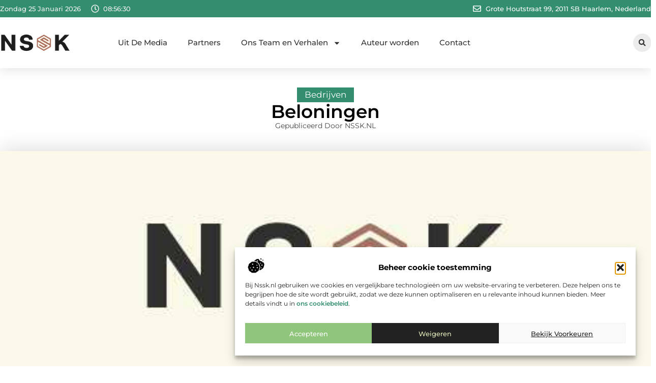

--- FILE ---
content_type: text/html; charset=UTF-8
request_url: https://www.nssk.nl/bedrijven/beloningen/
body_size: 34421
content:
<!doctype html>
<html lang="nl-NL" prefix="og: https://ogp.me/ns#">
<head>
	<meta charset="UTF-8">
	<meta name="viewport" content="width=device-width, initial-scale=1">
	<link rel="profile" href="https://gmpg.org/xfn/11">
		<style>img:is([sizes="auto" i], [sizes^="auto," i]) { contain-intrinsic-size: 3000px 1500px }</style>
	
<!-- Search Engine Optimization door Rank Math - https://rankmath.com/ -->
<title>Beloningen &bull; NSSK.NL</title>
<meta name="description" content="Iemand iets geven omdat hij goed zijn best heeft gedaan, noemen we een beloning. Beloningen bestaan er al sinds de moderne mensheid bestaat. Nu zijn"/>
<meta name="robots" content="follow, index, max-snippet:-1, max-video-preview:-1, max-image-preview:large"/>
<link rel="canonical" href="https://www.nssk.nl/bedrijven/beloningen/" />
<meta property="og:locale" content="nl_NL" />
<meta property="og:type" content="article" />
<meta property="og:title" content="Beloningen &bull; NSSK.NL" />
<meta property="og:description" content="Iemand iets geven omdat hij goed zijn best heeft gedaan, noemen we een beloning. Beloningen bestaan er al sinds de moderne mensheid bestaat. Nu zijn" />
<meta property="og:url" content="https://www.nssk.nl/bedrijven/beloningen/" />
<meta property="og:site_name" content="NSSK" />
<meta property="article:tag" content="loonwijzer" />
<meta property="article:tag" content="salarisberekening" />
<meta property="article:section" content="Bedrijven" />
<meta property="og:updated_time" content="2019-07-18T07:29:09+00:00" />
<meta property="og:image" content="https://www.nssk.nl/wp-content/uploads/2021/10/2.nssk_.nl-512x512-px.jpg" />
<meta property="og:image:secure_url" content="https://www.nssk.nl/wp-content/uploads/2021/10/2.nssk_.nl-512x512-px.jpg" />
<meta property="og:image:width" content="512" />
<meta property="og:image:height" content="512" />
<meta property="og:image:alt" content="Beloningen" />
<meta property="og:image:type" content="image/jpeg" />
<meta property="article:published_time" content="2017-03-07T08:41:21+00:00" />
<meta property="article:modified_time" content="2019-07-18T07:29:09+00:00" />
<meta name="twitter:card" content="summary_large_image" />
<meta name="twitter:title" content="Beloningen &bull; NSSK.NL" />
<meta name="twitter:description" content="Iemand iets geven omdat hij goed zijn best heeft gedaan, noemen we een beloning. Beloningen bestaan er al sinds de moderne mensheid bestaat. Nu zijn" />
<meta name="twitter:image" content="https://www.nssk.nl/wp-content/uploads/2021/10/2.nssk_.nl-512x512-px.jpg" />
<script type="application/ld+json" class="rank-math-schema">{"@context":"https://schema.org","@graph":[{"@type":"Organization","@id":"https://www.nssk.nl/#organization","name":"nssk","url":"https://www.nssk.nl","logo":{"@type":"ImageObject","@id":"https://www.nssk.nl/#logo","url":"https://www.nssk.nl/wp-content/uploads/2021/10/cropped-1.nssk_.nl-Logo-355x159px.png","contentUrl":"https://www.nssk.nl/wp-content/uploads/2021/10/cropped-1.nssk_.nl-Logo-355x159px.png","caption":"NSSK","inLanguage":"nl-NL","width":"355","height":"98"}},{"@type":"WebSite","@id":"https://www.nssk.nl/#website","url":"https://www.nssk.nl","name":"NSSK","alternateName":"nssk.nl","publisher":{"@id":"https://www.nssk.nl/#organization"},"inLanguage":"nl-NL"},{"@type":"ImageObject","@id":"https://www.nssk.nl/wp-content/uploads/2021/10/2.nssk_.nl-512x512-px.jpg","url":"https://www.nssk.nl/wp-content/uploads/2021/10/2.nssk_.nl-512x512-px.jpg","width":"512","height":"512","inLanguage":"nl-NL"},{"@type":"BreadcrumbList","@id":"https://www.nssk.nl/bedrijven/beloningen/#breadcrumb","itemListElement":[{"@type":"ListItem","position":"1","item":{"@id":"https://www.nssk.nl/","name":"Home"}},{"@type":"ListItem","position":"2","item":{"@id":"https://www.nssk.nl/bedrijven/beloningen/","name":"Beloningen"}}]},{"@type":"WebPage","@id":"https://www.nssk.nl/bedrijven/beloningen/#webpage","url":"https://www.nssk.nl/bedrijven/beloningen/","name":"Beloningen &bull; NSSK.NL","datePublished":"2017-03-07T08:41:21+00:00","dateModified":"2019-07-18T07:29:09+00:00","isPartOf":{"@id":"https://www.nssk.nl/#website"},"primaryImageOfPage":{"@id":"https://www.nssk.nl/wp-content/uploads/2021/10/2.nssk_.nl-512x512-px.jpg"},"inLanguage":"nl-NL","breadcrumb":{"@id":"https://www.nssk.nl/bedrijven/beloningen/#breadcrumb"}},{"@type":"Person","@id":"https://www.nssk.nl/bedrijven/beloningen/#author","image":{"@type":"ImageObject","@id":"https://secure.gravatar.com/avatar/?s=96&amp;d=mm&amp;r=g","url":"https://secure.gravatar.com/avatar/?s=96&amp;d=mm&amp;r=g","inLanguage":"nl-NL"},"worksFor":{"@id":"https://www.nssk.nl/#organization"}},{"@type":"BlogPosting","headline":"Beloningen &bull; NSSK.NL","datePublished":"2017-03-07T08:41:21+00:00","dateModified":"2019-07-18T07:29:09+00:00","author":{"@id":"https://www.nssk.nl/bedrijven/beloningen/#author"},"publisher":{"@id":"https://www.nssk.nl/#organization"},"description":"Iemand iets geven omdat hij goed zijn best heeft gedaan, noemen we een beloning. Beloningen bestaan er al sinds de moderne mensheid bestaat. Nu zijn","name":"Beloningen &bull; NSSK.NL","@id":"https://www.nssk.nl/bedrijven/beloningen/#richSnippet","isPartOf":{"@id":"https://www.nssk.nl/bedrijven/beloningen/#webpage"},"image":{"@id":"https://www.nssk.nl/wp-content/uploads/2021/10/2.nssk_.nl-512x512-px.jpg"},"inLanguage":"nl-NL","mainEntityOfPage":{"@id":"https://www.nssk.nl/bedrijven/beloningen/#webpage"}}]}</script>
<!-- /Rank Math WordPress SEO plugin -->

<script>
window._wpemojiSettings = {"baseUrl":"https:\/\/s.w.org\/images\/core\/emoji\/16.0.1\/72x72\/","ext":".png","svgUrl":"https:\/\/s.w.org\/images\/core\/emoji\/16.0.1\/svg\/","svgExt":".svg","source":{"concatemoji":"https:\/\/www.nssk.nl\/wp-includes\/js\/wp-emoji-release.min.js?ver=6.8.3"}};
/*! This file is auto-generated */
!function(s,n){var o,i,e;function c(e){try{var t={supportTests:e,timestamp:(new Date).valueOf()};sessionStorage.setItem(o,JSON.stringify(t))}catch(e){}}function p(e,t,n){e.clearRect(0,0,e.canvas.width,e.canvas.height),e.fillText(t,0,0);var t=new Uint32Array(e.getImageData(0,0,e.canvas.width,e.canvas.height).data),a=(e.clearRect(0,0,e.canvas.width,e.canvas.height),e.fillText(n,0,0),new Uint32Array(e.getImageData(0,0,e.canvas.width,e.canvas.height).data));return t.every(function(e,t){return e===a[t]})}function u(e,t){e.clearRect(0,0,e.canvas.width,e.canvas.height),e.fillText(t,0,0);for(var n=e.getImageData(16,16,1,1),a=0;a<n.data.length;a++)if(0!==n.data[a])return!1;return!0}function f(e,t,n,a){switch(t){case"flag":return n(e,"\ud83c\udff3\ufe0f\u200d\u26a7\ufe0f","\ud83c\udff3\ufe0f\u200b\u26a7\ufe0f")?!1:!n(e,"\ud83c\udde8\ud83c\uddf6","\ud83c\udde8\u200b\ud83c\uddf6")&&!n(e,"\ud83c\udff4\udb40\udc67\udb40\udc62\udb40\udc65\udb40\udc6e\udb40\udc67\udb40\udc7f","\ud83c\udff4\u200b\udb40\udc67\u200b\udb40\udc62\u200b\udb40\udc65\u200b\udb40\udc6e\u200b\udb40\udc67\u200b\udb40\udc7f");case"emoji":return!a(e,"\ud83e\udedf")}return!1}function g(e,t,n,a){var r="undefined"!=typeof WorkerGlobalScope&&self instanceof WorkerGlobalScope?new OffscreenCanvas(300,150):s.createElement("canvas"),o=r.getContext("2d",{willReadFrequently:!0}),i=(o.textBaseline="top",o.font="600 32px Arial",{});return e.forEach(function(e){i[e]=t(o,e,n,a)}),i}function t(e){var t=s.createElement("script");t.src=e,t.defer=!0,s.head.appendChild(t)}"undefined"!=typeof Promise&&(o="wpEmojiSettingsSupports",i=["flag","emoji"],n.supports={everything:!0,everythingExceptFlag:!0},e=new Promise(function(e){s.addEventListener("DOMContentLoaded",e,{once:!0})}),new Promise(function(t){var n=function(){try{var e=JSON.parse(sessionStorage.getItem(o));if("object"==typeof e&&"number"==typeof e.timestamp&&(new Date).valueOf()<e.timestamp+604800&&"object"==typeof e.supportTests)return e.supportTests}catch(e){}return null}();if(!n){if("undefined"!=typeof Worker&&"undefined"!=typeof OffscreenCanvas&&"undefined"!=typeof URL&&URL.createObjectURL&&"undefined"!=typeof Blob)try{var e="postMessage("+g.toString()+"("+[JSON.stringify(i),f.toString(),p.toString(),u.toString()].join(",")+"));",a=new Blob([e],{type:"text/javascript"}),r=new Worker(URL.createObjectURL(a),{name:"wpTestEmojiSupports"});return void(r.onmessage=function(e){c(n=e.data),r.terminate(),t(n)})}catch(e){}c(n=g(i,f,p,u))}t(n)}).then(function(e){for(var t in e)n.supports[t]=e[t],n.supports.everything=n.supports.everything&&n.supports[t],"flag"!==t&&(n.supports.everythingExceptFlag=n.supports.everythingExceptFlag&&n.supports[t]);n.supports.everythingExceptFlag=n.supports.everythingExceptFlag&&!n.supports.flag,n.DOMReady=!1,n.readyCallback=function(){n.DOMReady=!0}}).then(function(){return e}).then(function(){var e;n.supports.everything||(n.readyCallback(),(e=n.source||{}).concatemoji?t(e.concatemoji):e.wpemoji&&e.twemoji&&(t(e.twemoji),t(e.wpemoji)))}))}((window,document),window._wpemojiSettings);
</script>
<link rel='stylesheet' id='colorboxstyle-css' href='https://www.nssk.nl/wp-content/plugins/link-library/colorbox/colorbox.css?ver=6.8.3' media='all' />
<style id='wp-emoji-styles-inline-css'>

	img.wp-smiley, img.emoji {
		display: inline !important;
		border: none !important;
		box-shadow: none !important;
		height: 1em !important;
		width: 1em !important;
		margin: 0 0.07em !important;
		vertical-align: -0.1em !important;
		background: none !important;
		padding: 0 !important;
	}
</style>
<link rel='stylesheet' id='wp-block-library-css' href='https://www.nssk.nl/wp-includes/css/dist/block-library/style.min.css?ver=6.8.3' media='all' />
<style id='global-styles-inline-css'>
:root{--wp--preset--aspect-ratio--square: 1;--wp--preset--aspect-ratio--4-3: 4/3;--wp--preset--aspect-ratio--3-4: 3/4;--wp--preset--aspect-ratio--3-2: 3/2;--wp--preset--aspect-ratio--2-3: 2/3;--wp--preset--aspect-ratio--16-9: 16/9;--wp--preset--aspect-ratio--9-16: 9/16;--wp--preset--color--black: #000000;--wp--preset--color--cyan-bluish-gray: #abb8c3;--wp--preset--color--white: #ffffff;--wp--preset--color--pale-pink: #f78da7;--wp--preset--color--vivid-red: #cf2e2e;--wp--preset--color--luminous-vivid-orange: #ff6900;--wp--preset--color--luminous-vivid-amber: #fcb900;--wp--preset--color--light-green-cyan: #7bdcb5;--wp--preset--color--vivid-green-cyan: #00d084;--wp--preset--color--pale-cyan-blue: #8ed1fc;--wp--preset--color--vivid-cyan-blue: #0693e3;--wp--preset--color--vivid-purple: #9b51e0;--wp--preset--gradient--vivid-cyan-blue-to-vivid-purple: linear-gradient(135deg,rgba(6,147,227,1) 0%,rgb(155,81,224) 100%);--wp--preset--gradient--light-green-cyan-to-vivid-green-cyan: linear-gradient(135deg,rgb(122,220,180) 0%,rgb(0,208,130) 100%);--wp--preset--gradient--luminous-vivid-amber-to-luminous-vivid-orange: linear-gradient(135deg,rgba(252,185,0,1) 0%,rgba(255,105,0,1) 100%);--wp--preset--gradient--luminous-vivid-orange-to-vivid-red: linear-gradient(135deg,rgba(255,105,0,1) 0%,rgb(207,46,46) 100%);--wp--preset--gradient--very-light-gray-to-cyan-bluish-gray: linear-gradient(135deg,rgb(238,238,238) 0%,rgb(169,184,195) 100%);--wp--preset--gradient--cool-to-warm-spectrum: linear-gradient(135deg,rgb(74,234,220) 0%,rgb(151,120,209) 20%,rgb(207,42,186) 40%,rgb(238,44,130) 60%,rgb(251,105,98) 80%,rgb(254,248,76) 100%);--wp--preset--gradient--blush-light-purple: linear-gradient(135deg,rgb(255,206,236) 0%,rgb(152,150,240) 100%);--wp--preset--gradient--blush-bordeaux: linear-gradient(135deg,rgb(254,205,165) 0%,rgb(254,45,45) 50%,rgb(107,0,62) 100%);--wp--preset--gradient--luminous-dusk: linear-gradient(135deg,rgb(255,203,112) 0%,rgb(199,81,192) 50%,rgb(65,88,208) 100%);--wp--preset--gradient--pale-ocean: linear-gradient(135deg,rgb(255,245,203) 0%,rgb(182,227,212) 50%,rgb(51,167,181) 100%);--wp--preset--gradient--electric-grass: linear-gradient(135deg,rgb(202,248,128) 0%,rgb(113,206,126) 100%);--wp--preset--gradient--midnight: linear-gradient(135deg,rgb(2,3,129) 0%,rgb(40,116,252) 100%);--wp--preset--font-size--small: 13px;--wp--preset--font-size--medium: 20px;--wp--preset--font-size--large: 36px;--wp--preset--font-size--x-large: 42px;--wp--preset--spacing--20: 0.44rem;--wp--preset--spacing--30: 0.67rem;--wp--preset--spacing--40: 1rem;--wp--preset--spacing--50: 1.5rem;--wp--preset--spacing--60: 2.25rem;--wp--preset--spacing--70: 3.38rem;--wp--preset--spacing--80: 5.06rem;--wp--preset--shadow--natural: 6px 6px 9px rgba(0, 0, 0, 0.2);--wp--preset--shadow--deep: 12px 12px 50px rgba(0, 0, 0, 0.4);--wp--preset--shadow--sharp: 6px 6px 0px rgba(0, 0, 0, 0.2);--wp--preset--shadow--outlined: 6px 6px 0px -3px rgba(255, 255, 255, 1), 6px 6px rgba(0, 0, 0, 1);--wp--preset--shadow--crisp: 6px 6px 0px rgba(0, 0, 0, 1);}:root { --wp--style--global--content-size: 800px;--wp--style--global--wide-size: 1200px; }:where(body) { margin: 0; }.wp-site-blocks > .alignleft { float: left; margin-right: 2em; }.wp-site-blocks > .alignright { float: right; margin-left: 2em; }.wp-site-blocks > .aligncenter { justify-content: center; margin-left: auto; margin-right: auto; }:where(.wp-site-blocks) > * { margin-block-start: 24px; margin-block-end: 0; }:where(.wp-site-blocks) > :first-child { margin-block-start: 0; }:where(.wp-site-blocks) > :last-child { margin-block-end: 0; }:root { --wp--style--block-gap: 24px; }:root :where(.is-layout-flow) > :first-child{margin-block-start: 0;}:root :where(.is-layout-flow) > :last-child{margin-block-end: 0;}:root :where(.is-layout-flow) > *{margin-block-start: 24px;margin-block-end: 0;}:root :where(.is-layout-constrained) > :first-child{margin-block-start: 0;}:root :where(.is-layout-constrained) > :last-child{margin-block-end: 0;}:root :where(.is-layout-constrained) > *{margin-block-start: 24px;margin-block-end: 0;}:root :where(.is-layout-flex){gap: 24px;}:root :where(.is-layout-grid){gap: 24px;}.is-layout-flow > .alignleft{float: left;margin-inline-start: 0;margin-inline-end: 2em;}.is-layout-flow > .alignright{float: right;margin-inline-start: 2em;margin-inline-end: 0;}.is-layout-flow > .aligncenter{margin-left: auto !important;margin-right: auto !important;}.is-layout-constrained > .alignleft{float: left;margin-inline-start: 0;margin-inline-end: 2em;}.is-layout-constrained > .alignright{float: right;margin-inline-start: 2em;margin-inline-end: 0;}.is-layout-constrained > .aligncenter{margin-left: auto !important;margin-right: auto !important;}.is-layout-constrained > :where(:not(.alignleft):not(.alignright):not(.alignfull)){max-width: var(--wp--style--global--content-size);margin-left: auto !important;margin-right: auto !important;}.is-layout-constrained > .alignwide{max-width: var(--wp--style--global--wide-size);}body .is-layout-flex{display: flex;}.is-layout-flex{flex-wrap: wrap;align-items: center;}.is-layout-flex > :is(*, div){margin: 0;}body .is-layout-grid{display: grid;}.is-layout-grid > :is(*, div){margin: 0;}body{padding-top: 0px;padding-right: 0px;padding-bottom: 0px;padding-left: 0px;}a:where(:not(.wp-element-button)){text-decoration: underline;}:root :where(.wp-element-button, .wp-block-button__link){background-color: #32373c;border-width: 0;color: #fff;font-family: inherit;font-size: inherit;line-height: inherit;padding: calc(0.667em + 2px) calc(1.333em + 2px);text-decoration: none;}.has-black-color{color: var(--wp--preset--color--black) !important;}.has-cyan-bluish-gray-color{color: var(--wp--preset--color--cyan-bluish-gray) !important;}.has-white-color{color: var(--wp--preset--color--white) !important;}.has-pale-pink-color{color: var(--wp--preset--color--pale-pink) !important;}.has-vivid-red-color{color: var(--wp--preset--color--vivid-red) !important;}.has-luminous-vivid-orange-color{color: var(--wp--preset--color--luminous-vivid-orange) !important;}.has-luminous-vivid-amber-color{color: var(--wp--preset--color--luminous-vivid-amber) !important;}.has-light-green-cyan-color{color: var(--wp--preset--color--light-green-cyan) !important;}.has-vivid-green-cyan-color{color: var(--wp--preset--color--vivid-green-cyan) !important;}.has-pale-cyan-blue-color{color: var(--wp--preset--color--pale-cyan-blue) !important;}.has-vivid-cyan-blue-color{color: var(--wp--preset--color--vivid-cyan-blue) !important;}.has-vivid-purple-color{color: var(--wp--preset--color--vivid-purple) !important;}.has-black-background-color{background-color: var(--wp--preset--color--black) !important;}.has-cyan-bluish-gray-background-color{background-color: var(--wp--preset--color--cyan-bluish-gray) !important;}.has-white-background-color{background-color: var(--wp--preset--color--white) !important;}.has-pale-pink-background-color{background-color: var(--wp--preset--color--pale-pink) !important;}.has-vivid-red-background-color{background-color: var(--wp--preset--color--vivid-red) !important;}.has-luminous-vivid-orange-background-color{background-color: var(--wp--preset--color--luminous-vivid-orange) !important;}.has-luminous-vivid-amber-background-color{background-color: var(--wp--preset--color--luminous-vivid-amber) !important;}.has-light-green-cyan-background-color{background-color: var(--wp--preset--color--light-green-cyan) !important;}.has-vivid-green-cyan-background-color{background-color: var(--wp--preset--color--vivid-green-cyan) !important;}.has-pale-cyan-blue-background-color{background-color: var(--wp--preset--color--pale-cyan-blue) !important;}.has-vivid-cyan-blue-background-color{background-color: var(--wp--preset--color--vivid-cyan-blue) !important;}.has-vivid-purple-background-color{background-color: var(--wp--preset--color--vivid-purple) !important;}.has-black-border-color{border-color: var(--wp--preset--color--black) !important;}.has-cyan-bluish-gray-border-color{border-color: var(--wp--preset--color--cyan-bluish-gray) !important;}.has-white-border-color{border-color: var(--wp--preset--color--white) !important;}.has-pale-pink-border-color{border-color: var(--wp--preset--color--pale-pink) !important;}.has-vivid-red-border-color{border-color: var(--wp--preset--color--vivid-red) !important;}.has-luminous-vivid-orange-border-color{border-color: var(--wp--preset--color--luminous-vivid-orange) !important;}.has-luminous-vivid-amber-border-color{border-color: var(--wp--preset--color--luminous-vivid-amber) !important;}.has-light-green-cyan-border-color{border-color: var(--wp--preset--color--light-green-cyan) !important;}.has-vivid-green-cyan-border-color{border-color: var(--wp--preset--color--vivid-green-cyan) !important;}.has-pale-cyan-blue-border-color{border-color: var(--wp--preset--color--pale-cyan-blue) !important;}.has-vivid-cyan-blue-border-color{border-color: var(--wp--preset--color--vivid-cyan-blue) !important;}.has-vivid-purple-border-color{border-color: var(--wp--preset--color--vivid-purple) !important;}.has-vivid-cyan-blue-to-vivid-purple-gradient-background{background: var(--wp--preset--gradient--vivid-cyan-blue-to-vivid-purple) !important;}.has-light-green-cyan-to-vivid-green-cyan-gradient-background{background: var(--wp--preset--gradient--light-green-cyan-to-vivid-green-cyan) !important;}.has-luminous-vivid-amber-to-luminous-vivid-orange-gradient-background{background: var(--wp--preset--gradient--luminous-vivid-amber-to-luminous-vivid-orange) !important;}.has-luminous-vivid-orange-to-vivid-red-gradient-background{background: var(--wp--preset--gradient--luminous-vivid-orange-to-vivid-red) !important;}.has-very-light-gray-to-cyan-bluish-gray-gradient-background{background: var(--wp--preset--gradient--very-light-gray-to-cyan-bluish-gray) !important;}.has-cool-to-warm-spectrum-gradient-background{background: var(--wp--preset--gradient--cool-to-warm-spectrum) !important;}.has-blush-light-purple-gradient-background{background: var(--wp--preset--gradient--blush-light-purple) !important;}.has-blush-bordeaux-gradient-background{background: var(--wp--preset--gradient--blush-bordeaux) !important;}.has-luminous-dusk-gradient-background{background: var(--wp--preset--gradient--luminous-dusk) !important;}.has-pale-ocean-gradient-background{background: var(--wp--preset--gradient--pale-ocean) !important;}.has-electric-grass-gradient-background{background: var(--wp--preset--gradient--electric-grass) !important;}.has-midnight-gradient-background{background: var(--wp--preset--gradient--midnight) !important;}.has-small-font-size{font-size: var(--wp--preset--font-size--small) !important;}.has-medium-font-size{font-size: var(--wp--preset--font-size--medium) !important;}.has-large-font-size{font-size: var(--wp--preset--font-size--large) !important;}.has-x-large-font-size{font-size: var(--wp--preset--font-size--x-large) !important;}
:root :where(.wp-block-pullquote){font-size: 1.5em;line-height: 1.6;}
</style>
<link rel='stylesheet' id='thumbs_rating_styles-css' href='https://www.nssk.nl/wp-content/plugins/link-library/upvote-downvote/css/style.css?ver=1.0.0' media='all' />
<link rel='stylesheet' id='scriptlesssocialsharing-css' href='https://www.nssk.nl/wp-content/plugins/scriptless-social-sharing/includes/css/scriptlesssocialsharing-style.css?ver=3.3.1' media='all' />
<style id='scriptlesssocialsharing-inline-css'>
.scriptlesssocialsharing__buttons a.button { padding: 12px; flex: 1; }@media only screen and (max-width: 767px) { .scriptlesssocialsharing .sss-name { position: absolute; clip: rect(1px, 1px, 1px, 1px); height: 1px; width: 1px; border: 0; overflow: hidden; } }
</style>
<link rel='stylesheet' id='cmplz-general-css' href='https://www.nssk.nl/wp-content/plugins/complianz-gdpr/assets/css/cookieblocker.min.css?ver=1765935633' media='all' />
<link rel='stylesheet' id='hello-elementor-css' href='https://www.nssk.nl/wp-content/themes/hello-elementor/assets/css/reset.css?ver=3.4.4' media='all' />
<link rel='stylesheet' id='hello-elementor-theme-style-css' href='https://www.nssk.nl/wp-content/themes/hello-elementor/assets/css/theme.css?ver=3.4.4' media='all' />
<link rel='stylesheet' id='hello-elementor-header-footer-css' href='https://www.nssk.nl/wp-content/themes/hello-elementor/assets/css/header-footer.css?ver=3.4.4' media='all' />
<link rel='stylesheet' id='elementor-frontend-css' href='https://www.nssk.nl/wp-content/plugins/elementor/assets/css/frontend.min.css?ver=3.30.1' media='all' />
<link rel='stylesheet' id='elementor-post-3102-css' href='https://www.nssk.nl/wp-content/uploads/elementor/css/post-3102.css?ver=1768959082' media='all' />
<link rel='stylesheet' id='widget-icon-list-css' href='https://www.nssk.nl/wp-content/plugins/elementor/assets/css/widget-icon-list.min.css?ver=3.30.1' media='all' />
<link rel='stylesheet' id='e-animation-grow-css' href='https://www.nssk.nl/wp-content/plugins/elementor/assets/lib/animations/styles/e-animation-grow.min.css?ver=3.30.1' media='all' />
<link rel='stylesheet' id='widget-image-css' href='https://www.nssk.nl/wp-content/plugins/elementor/assets/css/widget-image.min.css?ver=3.30.1' media='all' />
<link rel='stylesheet' id='widget-nav-menu-css' href='https://www.nssk.nl/wp-content/plugins/elementor-pro/assets/css/widget-nav-menu.min.css?ver=3.30.0' media='all' />
<link rel='stylesheet' id='widget-search-form-css' href='https://www.nssk.nl/wp-content/plugins/elementor-pro/assets/css/widget-search-form.min.css?ver=3.30.0' media='all' />
<link rel='stylesheet' id='e-sticky-css' href='https://www.nssk.nl/wp-content/plugins/elementor-pro/assets/css/modules/sticky.min.css?ver=3.30.0' media='all' />
<link rel='stylesheet' id='e-animation-fadeIn-css' href='https://www.nssk.nl/wp-content/plugins/elementor/assets/lib/animations/styles/fadeIn.min.css?ver=3.30.1' media='all' />
<link rel='stylesheet' id='e-motion-fx-css' href='https://www.nssk.nl/wp-content/plugins/elementor-pro/assets/css/modules/motion-fx.min.css?ver=3.30.0' media='all' />
<link rel='stylesheet' id='widget-heading-css' href='https://www.nssk.nl/wp-content/plugins/elementor/assets/css/widget-heading.min.css?ver=3.30.1' media='all' />
<link rel='stylesheet' id='swiper-css' href='https://www.nssk.nl/wp-content/plugins/elementor/assets/lib/swiper/v8/css/swiper.min.css?ver=8.4.5' media='all' />
<link rel='stylesheet' id='e-swiper-css' href='https://www.nssk.nl/wp-content/plugins/elementor/assets/css/conditionals/e-swiper.min.css?ver=3.30.1' media='all' />
<link rel='stylesheet' id='widget-post-info-css' href='https://www.nssk.nl/wp-content/plugins/elementor-pro/assets/css/widget-post-info.min.css?ver=3.30.0' media='all' />
<link rel='stylesheet' id='widget-table-of-contents-css' href='https://www.nssk.nl/wp-content/plugins/elementor-pro/assets/css/widget-table-of-contents.min.css?ver=3.30.0' media='all' />
<link rel='stylesheet' id='widget-posts-css' href='https://www.nssk.nl/wp-content/plugins/elementor-pro/assets/css/widget-posts.min.css?ver=3.30.0' media='all' />
<link rel='stylesheet' id='widget-icon-box-css' href='https://www.nssk.nl/wp-content/plugins/elementor/assets/css/widget-icon-box.min.css?ver=3.30.1' media='all' />
<link rel='stylesheet' id='e-animation-shrink-css' href='https://www.nssk.nl/wp-content/plugins/elementor/assets/lib/animations/styles/e-animation-shrink.min.css?ver=3.30.1' media='all' />
<link rel='stylesheet' id='widget-post-navigation-css' href='https://www.nssk.nl/wp-content/plugins/elementor-pro/assets/css/widget-post-navigation.min.css?ver=3.30.0' media='all' />
<link rel='stylesheet' id='widget-loop-common-css' href='https://www.nssk.nl/wp-content/plugins/elementor-pro/assets/css/widget-loop-common.min.css?ver=3.30.0' media='all' />
<link rel='stylesheet' id='widget-loop-grid-css' href='https://www.nssk.nl/wp-content/plugins/elementor-pro/assets/css/widget-loop-grid.min.css?ver=3.30.0' media='all' />
<link rel='stylesheet' id='elementor-post-3248-css' href='https://www.nssk.nl/wp-content/uploads/elementor/css/post-3248.css?ver=1768959082' media='all' />
<link rel='stylesheet' id='elementor-post-3244-css' href='https://www.nssk.nl/wp-content/uploads/elementor/css/post-3244.css?ver=1768959083' media='all' />
<link rel='stylesheet' id='elementor-post-3238-css' href='https://www.nssk.nl/wp-content/uploads/elementor/css/post-3238.css?ver=1768960906' media='all' />
<link rel='stylesheet' id='elementor-gf-local-montserrat-css' href='https://www.nssk.nl/wp-content/uploads/elementor/google-fonts/css/montserrat.css?ver=1746153989' media='all' />
<script src="https://www.nssk.nl/wp-includes/js/jquery/jquery.min.js?ver=3.7.1" id="jquery-core-js"></script>
<script src="https://www.nssk.nl/wp-includes/js/jquery/jquery-migrate.min.js?ver=3.4.1" id="jquery-migrate-js"></script>
<script src="https://www.nssk.nl/wp-content/plugins/link-library/colorbox/jquery.colorbox-min.js?ver=1.3.9" id="colorbox-js"></script>
<script id="thumbs_rating_scripts-js-extra">
var thumbs_rating_ajax = {"ajax_url":"https:\/\/www.nssk.nl\/wp-admin\/admin-ajax.php","nonce":"bb6520717f"};
</script>
<script src="https://www.nssk.nl/wp-content/plugins/link-library/upvote-downvote/js/general.js?ver=4.0.1" id="thumbs_rating_scripts-js"></script>
<link rel="https://api.w.org/" href="https://www.nssk.nl/wp-json/" /><link rel="alternate" title="JSON" type="application/json" href="https://www.nssk.nl/wp-json/wp/v2/posts/938" /><link rel="EditURI" type="application/rsd+xml" title="RSD" href="https://www.nssk.nl/xmlrpc.php?rsd" />
<meta name="generator" content="WordPress 6.8.3" />
<link rel='shortlink' href='https://www.nssk.nl/?p=938' />
<link rel="alternate" title="oEmbed (JSON)" type="application/json+oembed" href="https://www.nssk.nl/wp-json/oembed/1.0/embed?url=https%3A%2F%2Fwww.nssk.nl%2Fbedrijven%2Fbeloningen%2F" />
<link rel="alternate" title="oEmbed (XML)" type="text/xml+oembed" href="https://www.nssk.nl/wp-json/oembed/1.0/embed?url=https%3A%2F%2Fwww.nssk.nl%2Fbedrijven%2Fbeloningen%2F&#038;format=xml" />
<script type="text/javascript">//<![CDATA[
  function external_links_in_new_windows_loop() {
    if (!document.links) {
      document.links = document.getElementsByTagName('a');
    }
    var change_link = false;
    var force = '';
    var ignore = '';

    for (var t=0; t<document.links.length; t++) {
      var all_links = document.links[t];
      change_link = false;
      
      if(document.links[t].hasAttribute('onClick') == false) {
        // forced if the address starts with http (or also https), but does not link to the current domain
        if(all_links.href.search(/^http/) != -1 && all_links.href.search('www.nssk.nl') == -1 && all_links.href.search(/^#/) == -1) {
          // console.log('Changed ' + all_links.href);
          change_link = true;
        }
          
        if(force != '' && all_links.href.search(force) != -1) {
          // forced
          // console.log('force ' + all_links.href);
          change_link = true;
        }
        
        if(ignore != '' && all_links.href.search(ignore) != -1) {
          // console.log('ignore ' + all_links.href);
          // ignored
          change_link = false;
        }

        if(change_link == true) {
          // console.log('Changed ' + all_links.href);
          document.links[t].setAttribute('onClick', 'javascript:window.open(\'' + all_links.href.replace(/'/g, '') + '\', \'_blank\', \'noopener\'); return false;');
          document.links[t].removeAttribute('target');
        }
      }
    }
  }
  
  // Load
  function external_links_in_new_windows_load(func)
  {  
    var oldonload = window.onload;
    if (typeof window.onload != 'function'){
      window.onload = func;
    } else {
      window.onload = function(){
        oldonload();
        func();
      }
    }
  }

  external_links_in_new_windows_load(external_links_in_new_windows_loop);
  //]]></script>

			<style>.cmplz-hidden {
					display: none !important;
				}</style><meta name="generator" content="Elementor 3.30.1; features: e_font_icon_svg, additional_custom_breakpoints, e_element_cache; settings: css_print_method-external, google_font-enabled, font_display-swap">
			<style>
				.e-con.e-parent:nth-of-type(n+4):not(.e-lazyloaded):not(.e-no-lazyload),
				.e-con.e-parent:nth-of-type(n+4):not(.e-lazyloaded):not(.e-no-lazyload) * {
					background-image: none !important;
				}
				@media screen and (max-height: 1024px) {
					.e-con.e-parent:nth-of-type(n+3):not(.e-lazyloaded):not(.e-no-lazyload),
					.e-con.e-parent:nth-of-type(n+3):not(.e-lazyloaded):not(.e-no-lazyload) * {
						background-image: none !important;
					}
				}
				@media screen and (max-height: 640px) {
					.e-con.e-parent:nth-of-type(n+2):not(.e-lazyloaded):not(.e-no-lazyload),
					.e-con.e-parent:nth-of-type(n+2):not(.e-lazyloaded):not(.e-no-lazyload) * {
						background-image: none !important;
					}
				}
			</style>
			<link rel="icon" href="https://www.nssk.nl/wp-content/uploads/2021/10/cropped-0.nssk_.nl-icon-150x150-px-32x32.png" sizes="32x32" />
<link rel="icon" href="https://www.nssk.nl/wp-content/uploads/2021/10/cropped-0.nssk_.nl-icon-150x150-px-192x192.png" sizes="192x192" />
<link rel="apple-touch-icon" href="https://www.nssk.nl/wp-content/uploads/2021/10/cropped-0.nssk_.nl-icon-150x150-px-180x180.png" />
<meta name="msapplication-TileImage" content="https://www.nssk.nl/wp-content/uploads/2021/10/cropped-0.nssk_.nl-icon-150x150-px-270x270.png" />
</head>
<body data-rsssl=1 data-cmplz=1 class="wp-singular post-template-default single single-post postid-938 single-format-standard wp-custom-logo wp-embed-responsive wp-theme-hello-elementor hello-elementor-default elementor-default elementor-template-full-width elementor-kit-3102 elementor-page-3238">


<a class="skip-link screen-reader-text" href="#content">Ga naar de inhoud</a>

		<header data-elementor-type="header" data-elementor-id="3248" class="elementor elementor-3248 elementor-location-header" data-elementor-post-type="elementor_library">
			<header class="elementor-element elementor-element-747d77f9 e-con-full top e-flex e-con e-parent" data-id="747d77f9" data-element_type="container" data-settings="{&quot;sticky&quot;:&quot;top&quot;,&quot;background_background&quot;:&quot;classic&quot;,&quot;sticky_on&quot;:[&quot;desktop&quot;,&quot;tablet&quot;,&quot;mobile&quot;],&quot;sticky_offset&quot;:0,&quot;sticky_effects_offset&quot;:0,&quot;sticky_anchor_link_offset&quot;:0}">
		<div class="elementor-element elementor-element-2613fba0 e-flex e-con-boxed e-con e-child" data-id="2613fba0" data-element_type="container" data-settings="{&quot;background_background&quot;:&quot;classic&quot;}">
					<div class="e-con-inner">
		<div class="elementor-element elementor-element-12d92fdf e-con-full e-flex e-con e-child" data-id="12d92fdf" data-element_type="container">
				<div class="elementor-element elementor-element-55329d3a elementor-widget__width-auto elementor-widget-mobile__width-auto elementor-widget elementor-widget-html" data-id="55329d3a" data-element_type="widget" data-widget_type="html.default">
				<div class="elementor-widget-container">
					<div id="current_date">
        <script>
            const options = {
                weekday: 'long',
                year: 'numeric',
                month: 'long',
                day: 'numeric'
            };
            document.getElementById("current_date").innerHTML = new Date().toLocaleDateString('nl-NL', options);
        </script>
</div>
				</div>
				</div>
				<div class="elementor-element elementor-element-928a631 elementor-hidden-mobile elementor-view-default elementor-widget elementor-widget-icon" data-id="928a631" data-element_type="widget" data-widget_type="icon.default">
				<div class="elementor-widget-container">
							<div class="elementor-icon-wrapper">
			<div class="elementor-icon">
			<svg aria-hidden="true" class="e-font-icon-svg e-far-clock" viewBox="0 0 512 512" xmlns="http://www.w3.org/2000/svg"><path d="M256 8C119 8 8 119 8 256s111 248 248 248 248-111 248-248S393 8 256 8zm0 448c-110.5 0-200-89.5-200-200S145.5 56 256 56s200 89.5 200 200-89.5 200-200 200zm61.8-104.4l-84.9-61.7c-3.1-2.3-4.9-5.9-4.9-9.7V116c0-6.6 5.4-12 12-12h32c6.6 0 12 5.4 12 12v141.7l66.8 48.6c5.4 3.9 6.5 11.4 2.6 16.8L334.6 349c-3.9 5.3-11.4 6.5-16.8 2.6z"></path></svg>			</div>
		</div>
						</div>
				</div>
				<div class="elementor-element elementor-element-1cb784ba elementor-widget__width-auto elementor-widget elementor-widget-html" data-id="1cb784ba" data-element_type="widget" data-widget_type="html.default">
				<div class="elementor-widget-container">
					<div class="clock">
    <p class="time" id="current-time">Laden...</p>
  </div>

  <script>
    function updateTime() {
      const options = { timeZone: 'Europe/Amsterdam', hour: '2-digit', minute: '2-digit', second: '2-digit' };
      const formatter = new Intl.DateTimeFormat('nl-NL', options);
      const time = formatter.format(new Date());
      document.getElementById('current-time').textContent = time;
    }

    // Update tijd elke seconde
    setInterval(updateTime, 1000);
    updateTime(); // Zorgt ervoor dat de tijd meteen wordt weergegeven bij laden
  </script>				</div>
				</div>
				</div>
				<div class="elementor-element elementor-element-1ba5daa5 elementor-icon-list--layout-inline elementor-align-left elementor-mobile-align-center elementor-hidden-mobile elementor-widget-tablet__width-auto elementor-list-item-link-full_width elementor-widget elementor-widget-icon-list" data-id="1ba5daa5" data-element_type="widget" data-widget_type="icon-list.default">
				<div class="elementor-widget-container">
							<ul class="elementor-icon-list-items elementor-inline-items">
							<li class="elementor-icon-list-item elementor-inline-item">
											<span class="elementor-icon-list-icon">
							<svg aria-hidden="true" class="e-font-icon-svg e-far-envelope" viewBox="0 0 512 512" xmlns="http://www.w3.org/2000/svg"><path d="M464 64H48C21.49 64 0 85.49 0 112v288c0 26.51 21.49 48 48 48h416c26.51 0 48-21.49 48-48V112c0-26.51-21.49-48-48-48zm0 48v40.805c-22.422 18.259-58.168 46.651-134.587 106.49-16.841 13.247-50.201 45.072-73.413 44.701-23.208.375-56.579-31.459-73.413-44.701C106.18 199.465 70.425 171.067 48 152.805V112h416zM48 400V214.398c22.914 18.251 55.409 43.862 104.938 82.646 21.857 17.205 60.134 55.186 103.062 54.955 42.717.231 80.509-37.199 103.053-54.947 49.528-38.783 82.032-64.401 104.947-82.653V400H48z"></path></svg>						</span>
										<span class="elementor-icon-list-text">Grote Houtstraat 99, 2011 SB Haarlem, Nederland</span>
									</li>
						</ul>
						</div>
				</div>
					</div>
				</div>
		<header class="elementor-element elementor-element-2ee7f7a4 top e-flex e-con-boxed e-con e-child" data-id="2ee7f7a4" data-element_type="container" data-settings="{&quot;background_background&quot;:&quot;classic&quot;,&quot;sticky&quot;:&quot;top&quot;,&quot;sticky_on&quot;:[&quot;desktop&quot;,&quot;tablet&quot;,&quot;mobile&quot;],&quot;sticky_offset&quot;:0,&quot;sticky_effects_offset&quot;:0,&quot;sticky_anchor_link_offset&quot;:0}">
					<div class="e-con-inner">
		<div class="elementor-element elementor-element-2d74e102 e-con-full e-flex e-con e-child" data-id="2d74e102" data-element_type="container">
				<div class="elementor-element elementor-element-77768aaf elementor-widget__width-initial elementor-widget elementor-widget-theme-site-logo elementor-widget-image" data-id="77768aaf" data-element_type="widget" data-widget_type="theme-site-logo.default">
				<div class="elementor-widget-container">
											<a href="https://www.nssk.nl">
			<img width="355" height="98" src="https://www.nssk.nl/wp-content/uploads/2021/10/cropped-1.nssk_.nl-Logo-355x159px.png" class="elementor-animation-grow attachment-full size-full wp-image-1773" alt="" srcset="https://www.nssk.nl/wp-content/uploads/2021/10/cropped-1.nssk_.nl-Logo-355x159px.png 355w, https://www.nssk.nl/wp-content/uploads/2021/10/cropped-1.nssk_.nl-Logo-355x159px-300x83.png 300w" sizes="(max-width: 355px) 100vw, 355px" />				</a>
											</div>
				</div>
				<div class="elementor-element elementor-element-4a741eee elementor-nav-menu--stretch elementor-nav-menu__text-align-center elementor-widget-tablet__width-auto elementor-widget-mobile__width-auto elementor-nav-menu--dropdown-tablet elementor-nav-menu--toggle elementor-nav-menu--burger elementor-widget elementor-widget-nav-menu" data-id="4a741eee" data-element_type="widget" data-settings="{&quot;full_width&quot;:&quot;stretch&quot;,&quot;layout&quot;:&quot;horizontal&quot;,&quot;submenu_icon&quot;:{&quot;value&quot;:&quot;&lt;svg class=\&quot;e-font-icon-svg e-fas-caret-down\&quot; viewBox=\&quot;0 0 320 512\&quot; xmlns=\&quot;http:\/\/www.w3.org\/2000\/svg\&quot;&gt;&lt;path d=\&quot;M31.3 192h257.3c17.8 0 26.7 21.5 14.1 34.1L174.1 354.8c-7.8 7.8-20.5 7.8-28.3 0L17.2 226.1C4.6 213.5 13.5 192 31.3 192z\&quot;&gt;&lt;\/path&gt;&lt;\/svg&gt;&quot;,&quot;library&quot;:&quot;fa-solid&quot;},&quot;toggle&quot;:&quot;burger&quot;}" data-widget_type="nav-menu.default">
				<div class="elementor-widget-container">
								<nav aria-label="Menu" class="elementor-nav-menu--main elementor-nav-menu__container elementor-nav-menu--layout-horizontal e--pointer-text e--animation-sink">
				<ul id="menu-1-4a741eee" class="elementor-nav-menu"><li class="menu-item menu-item-type-custom menu-item-object-custom menu-item-3050"><a href="/category/media/" class="elementor-item">Uit De Media</a></li>
<li class="menu-item menu-item-type-post_type menu-item-object-page menu-item-1289"><a href="https://www.nssk.nl/partners/" class="elementor-item">Partners</a></li>
<li class="menu-item menu-item-type-custom menu-item-object-custom menu-item-has-children menu-item-3332"><a href="#" class="elementor-item elementor-item-anchor">Ons Team en Verhalen</a>
<ul class="sub-menu elementor-nav-menu--dropdown">
	<li class="menu-item menu-item-type-post_type menu-item-object-page menu-item-3331"><a href="https://www.nssk.nl/over-ons/" class="elementor-sub-item">Over ons</a></li>
	<li class="menu-item menu-item-type-post_type menu-item-object-page menu-item-3330"><a href="https://www.nssk.nl/ons-team/" class="elementor-sub-item">Ons team</a></li>
</ul>
</li>
<li class="menu-item menu-item-type-post_type menu-item-object-page menu-item-2002"><a href="https://www.nssk.nl/auteur-worden/" class="elementor-item">Auteur worden</a></li>
<li class="menu-item menu-item-type-post_type menu-item-object-page menu-item-1287"><a href="https://www.nssk.nl/contact/" class="elementor-item">Contact</a></li>
</ul>			</nav>
					<div class="elementor-menu-toggle" role="button" tabindex="0" aria-label="Menu toggle" aria-expanded="false">
			<span class="elementor-menu-toggle__icon--open"><svg xmlns="http://www.w3.org/2000/svg" xml:space="preserve" viewBox="0 0 388.4 388.4"><linearGradient id="a" x1="-306.824" x2="-18.844" y1="389.454" y2="389.454" gradientTransform="matrix(1 0 0 -1 309.994 700.004)" gradientUnits="userSpaceOnUse"><stop offset="0" style="stop-color:#292626"></stop><stop offset=".48" style="stop-color:#444"></stop><stop offset=".997" style="stop-color:#515050"></stop></linearGradient><path d="M22.3 329.7H272c10.6 0 19.1-8.6 19.1-19.1 0-10.6-8.6-19.2-19.1-19.2H22.3c-10.6 0-19.1 8.6-19.1 19.2 0 10.5 8.5 19.1 19.1 19.1" style="fill:url(#a)"></path><linearGradient id="b" x1="-306.824" x2="77.176" y1="505.364" y2="505.364" gradientTransform="matrix(1 0 0 -1 309.994 700.004)" gradientUnits="userSpaceOnUse"><stop offset="0" style="stop-color:#292626"></stop><stop offset=".48" style="stop-color:#444"></stop><stop offset=".997" style="stop-color:#515050"></stop></linearGradient><path d="M22.3 213.8H368c10.6 0 19.1-8.6 19.1-19.1 0-10.6-8.6-19.1-19.1-19.1H22.3c-10.6 0-19.1 8.6-19.1 19.1s8.5 19.1 19.1 19.1" style="fill:url(#b)"></path><linearGradient id="c" x1="-306.824" x2="-18.844" y1="621.284" y2="621.284" gradientTransform="matrix(1 0 0 -1 309.994 700.004)" gradientUnits="userSpaceOnUse"><stop offset="0" style="stop-color:#292626"></stop><stop offset=".48" style="stop-color:#444"></stop><stop offset=".997" style="stop-color:#464646"></stop></linearGradient><path d="M22.3 97.9H272c10.6 0 19.1-8.6 19.1-19.1s-8.6-19.1-19.1-19.1H22.3c-10.6 0-19.1 8.6-19.1 19.1s8.5 19.1 19.1 19.1" style="fill:url(#c)"></path></svg></span><svg aria-hidden="true" role="presentation" class="elementor-menu-toggle__icon--close e-font-icon-svg e-eicon-close" viewBox="0 0 1000 1000" xmlns="http://www.w3.org/2000/svg"><path d="M742 167L500 408 258 167C246 154 233 150 217 150 196 150 179 158 167 167 154 179 150 196 150 212 150 229 154 242 171 254L408 500 167 742C138 771 138 800 167 829 196 858 225 858 254 829L496 587 738 829C750 842 767 846 783 846 800 846 817 842 829 829 842 817 846 804 846 783 846 767 842 750 829 737L588 500 833 258C863 229 863 200 833 171 804 137 775 137 742 167Z"></path></svg>		</div>
					<nav class="elementor-nav-menu--dropdown elementor-nav-menu__container" aria-hidden="true">
				<ul id="menu-2-4a741eee" class="elementor-nav-menu"><li class="menu-item menu-item-type-custom menu-item-object-custom menu-item-3050"><a href="/category/media/" class="elementor-item" tabindex="-1">Uit De Media</a></li>
<li class="menu-item menu-item-type-post_type menu-item-object-page menu-item-1289"><a href="https://www.nssk.nl/partners/" class="elementor-item" tabindex="-1">Partners</a></li>
<li class="menu-item menu-item-type-custom menu-item-object-custom menu-item-has-children menu-item-3332"><a href="#" class="elementor-item elementor-item-anchor" tabindex="-1">Ons Team en Verhalen</a>
<ul class="sub-menu elementor-nav-menu--dropdown">
	<li class="menu-item menu-item-type-post_type menu-item-object-page menu-item-3331"><a href="https://www.nssk.nl/over-ons/" class="elementor-sub-item" tabindex="-1">Over ons</a></li>
	<li class="menu-item menu-item-type-post_type menu-item-object-page menu-item-3330"><a href="https://www.nssk.nl/ons-team/" class="elementor-sub-item" tabindex="-1">Ons team</a></li>
</ul>
</li>
<li class="menu-item menu-item-type-post_type menu-item-object-page menu-item-2002"><a href="https://www.nssk.nl/auteur-worden/" class="elementor-item" tabindex="-1">Auteur worden</a></li>
<li class="menu-item menu-item-type-post_type menu-item-object-page menu-item-1287"><a href="https://www.nssk.nl/contact/" class="elementor-item" tabindex="-1">Contact</a></li>
</ul>			</nav>
						</div>
				</div>
				</div>
				<div class="elementor-element elementor-element-1d3947e6 elementor-search-form--skin-full_screen elementor-widget__width-auto elementor-widget elementor-widget-search-form" data-id="1d3947e6" data-element_type="widget" data-settings="{&quot;skin&quot;:&quot;full_screen&quot;}" data-widget_type="search-form.default">
				<div class="elementor-widget-container">
							<search role="search">
			<form class="elementor-search-form" action="https://www.nssk.nl" method="get">
												<div class="elementor-search-form__toggle" role="button" tabindex="0" aria-label="Zoeken">
					<div class="e-font-icon-svg-container"><svg aria-hidden="true" class="e-font-icon-svg e-fas-search" viewBox="0 0 512 512" xmlns="http://www.w3.org/2000/svg"><path d="M505 442.7L405.3 343c-4.5-4.5-10.6-7-17-7H372c27.6-35.3 44-79.7 44-128C416 93.1 322.9 0 208 0S0 93.1 0 208s93.1 208 208 208c48.3 0 92.7-16.4 128-44v16.3c0 6.4 2.5 12.5 7 17l99.7 99.7c9.4 9.4 24.6 9.4 33.9 0l28.3-28.3c9.4-9.4 9.4-24.6.1-34zM208 336c-70.7 0-128-57.2-128-128 0-70.7 57.2-128 128-128 70.7 0 128 57.2 128 128 0 70.7-57.2 128-128 128z"></path></svg></div>				</div>
								<div class="elementor-search-form__container">
					<label class="elementor-screen-only" for="elementor-search-form-1d3947e6">Zoeken</label>

					
					<input id="elementor-search-form-1d3947e6" placeholder="" class="elementor-search-form__input" type="search" name="s" value="">
					
					
										<div class="dialog-lightbox-close-button dialog-close-button" role="button" tabindex="0" aria-label="Sluit dit zoekvak.">
						<svg aria-hidden="true" class="e-font-icon-svg e-eicon-close" viewBox="0 0 1000 1000" xmlns="http://www.w3.org/2000/svg"><path d="M742 167L500 408 258 167C246 154 233 150 217 150 196 150 179 158 167 167 154 179 150 196 150 212 150 229 154 242 171 254L408 500 167 742C138 771 138 800 167 829 196 858 225 858 254 829L496 587 738 829C750 842 767 846 783 846 800 846 817 842 829 829 842 817 846 804 846 783 846 767 842 750 829 737L588 500 833 258C863 229 863 200 833 171 804 137 775 137 742 167Z"></path></svg>					</div>
									</div>
			</form>
		</search>
						</div>
				</div>
					</div>
				</header>
				<div class="elementor-element elementor-element-44cab5ee elementor-view-stacked elementor-widget__width-auto elementor-fixed elementor-shape-circle elementor-invisible elementor-widget elementor-widget-icon" data-id="44cab5ee" data-element_type="widget" data-settings="{&quot;_position&quot;:&quot;fixed&quot;,&quot;motion_fx_motion_fx_scrolling&quot;:&quot;yes&quot;,&quot;motion_fx_opacity_effect&quot;:&quot;yes&quot;,&quot;motion_fx_opacity_range&quot;:{&quot;unit&quot;:&quot;%&quot;,&quot;size&quot;:&quot;&quot;,&quot;sizes&quot;:{&quot;start&quot;:0,&quot;end&quot;:45}},&quot;_animation&quot;:&quot;fadeIn&quot;,&quot;_animation_delay&quot;:200,&quot;motion_fx_opacity_direction&quot;:&quot;out-in&quot;,&quot;motion_fx_opacity_level&quot;:{&quot;unit&quot;:&quot;px&quot;,&quot;size&quot;:10,&quot;sizes&quot;:[]},&quot;motion_fx_devices&quot;:[&quot;desktop&quot;,&quot;tablet&quot;,&quot;mobile&quot;]}" data-widget_type="icon.default">
				<div class="elementor-widget-container">
							<div class="elementor-icon-wrapper">
			<a class="elementor-icon" href="#top">
			<svg aria-hidden="true" class="e-font-icon-svg e-fas-arrow-up" viewBox="0 0 448 512" xmlns="http://www.w3.org/2000/svg"><path d="M34.9 289.5l-22.2-22.2c-9.4-9.4-9.4-24.6 0-33.9L207 39c9.4-9.4 24.6-9.4 33.9 0l194.3 194.3c9.4 9.4 9.4 24.6 0 33.9L413 289.4c-9.5 9.5-25 9.3-34.3-.4L264 168.6V456c0 13.3-10.7 24-24 24h-32c-13.3 0-24-10.7-24-24V168.6L69.2 289.1c-9.3 9.8-24.8 10-34.3.4z"></path></svg>			</a>
		</div>
						</div>
				</div>
				</header>
				</header>
				<div data-elementor-type="single-post" data-elementor-id="3238" class="elementor elementor-3238 elementor-location-single post-938 post type-post status-publish format-standard has-post-thumbnail hentry category-bedrijven tag-loonwijzer tag-salarisberekening" data-elementor-post-type="elementor_library">
			<section class="elementor-element elementor-element-4fd7ef8f e-flex e-con-boxed e-con e-parent" data-id="4fd7ef8f" data-element_type="container">
					<div class="e-con-inner">
				<div class="elementor-element elementor-element-59401ec0 elementor-align-center elementor-mobile-align-left elementor-widget elementor-widget-post-info" data-id="59401ec0" data-element_type="widget" data-widget_type="post-info.default">
				<div class="elementor-widget-container">
							<ul class="elementor-inline-items elementor-icon-list-items elementor-post-info">
								<li class="elementor-icon-list-item elementor-repeater-item-f7bd4a7 elementor-inline-item" itemprop="about">
													<span class="elementor-icon-list-text elementor-post-info__item elementor-post-info__item--type-terms">
										<span class="elementor-post-info__terms-list">
				<a href="https://www.nssk.nl/category/bedrijven/" class="elementor-post-info__terms-list-item">Bedrijven</a>				</span>
					</span>
								</li>
				</ul>
						</div>
				</div>
				<div class="elementor-element elementor-element-8f6fb66 elementor-widget elementor-widget-theme-post-title elementor-page-title elementor-widget-heading" data-id="8f6fb66" data-element_type="widget" data-widget_type="theme-post-title.default">
				<div class="elementor-widget-container">
					<h1 class="elementor-heading-title elementor-size-default">Beloningen</h1>				</div>
				</div>
				<div class="elementor-element elementor-element-76df7d3e elementor-align-center elementor-mobile-align-center elementor-widget elementor-widget-post-info" data-id="76df7d3e" data-element_type="widget" data-widget_type="post-info.default">
				<div class="elementor-widget-container">
							<ul class="elementor-inline-items elementor-icon-list-items elementor-post-info">
								<li class="elementor-icon-list-item elementor-repeater-item-f7bd4a7 elementor-inline-item">
													<span class="elementor-icon-list-text elementor-post-info__item elementor-post-info__item--type-custom">
										Gepubliceerd door NSSK.NL					</span>
								</li>
				</ul>
						</div>
				</div>
					</div>
				</section>
		<section class="elementor-element elementor-element-271a2736 e-flex e-con-boxed e-con e-parent" data-id="271a2736" data-element_type="container">
					<div class="e-con-inner">
				<div class="elementor-element elementor-element-4b28efec elementor-widget elementor-widget-theme-post-featured-image elementor-widget-image" data-id="4b28efec" data-element_type="widget" data-widget_type="theme-post-featured-image.default">
				<div class="elementor-widget-container">
															<img fetchpriority="high" width="512" height="512" src="https://www.nssk.nl/wp-content/uploads/2021/10/2.nssk_.nl-512x512-px.jpg" class="attachment-full size-full wp-image-1777" alt="" srcset="https://www.nssk.nl/wp-content/uploads/2021/10/2.nssk_.nl-512x512-px.jpg 512w, https://www.nssk.nl/wp-content/uploads/2021/10/2.nssk_.nl-512x512-px-300x300.jpg 300w, https://www.nssk.nl/wp-content/uploads/2021/10/2.nssk_.nl-512x512-px-150x150.jpg 150w, https://www.nssk.nl/wp-content/uploads/2021/10/2.nssk_.nl-512x512-px-480x480.jpg 480w, https://www.nssk.nl/wp-content/uploads/2021/10/2.nssk_.nl-512x512-px-280x280.jpg 280w, https://www.nssk.nl/wp-content/uploads/2021/10/2.nssk_.nl-512x512-px-400x400.jpg 400w" sizes="(max-width: 512px) 100vw, 512px" />															</div>
				</div>
					</div>
				</section>
		<section class="elementor-element elementor-element-3d61b7cf e-flex e-con-boxed e-con e-parent" data-id="3d61b7cf" data-element_type="container">
					<div class="e-con-inner">
		<aside class="elementor-element elementor-element-51a62ec9 e-con-full e-flex e-con e-child" data-id="51a62ec9" data-element_type="container">
		<div class="elementor-element elementor-element-ce4f822 e-con-full elementor-hidden-mobile elementor-hidden-tablet e-flex e-con e-child" data-id="ce4f822" data-element_type="container">
				<div class="elementor-element elementor-element-5ea42a44 elementor-widget elementor-widget-heading" data-id="5ea42a44" data-element_type="widget" data-widget_type="heading.default">
				<div class="elementor-widget-container">
					<h2 class="elementor-heading-title elementor-size-default">Inhoudsopgave</h2>				</div>
				</div>
				<div class="elementor-element elementor-element-12a28d4b elementor-widget elementor-widget-table-of-contents" data-id="12a28d4b" data-element_type="widget" data-settings="{&quot;headings_by_tags&quot;:[&quot;h2&quot;,&quot;h3&quot;],&quot;container&quot;:&quot;.content&quot;,&quot;exclude_headings_by_selector&quot;:[],&quot;marker_view&quot;:&quot;bullets&quot;,&quot;no_headings_message&quot;:&quot;Er zijn geen kopteksten gevonden op deze pagina.&quot;,&quot;icon&quot;:{&quot;value&quot;:&quot;fas fa-square-full&quot;,&quot;library&quot;:&quot;fa-solid&quot;,&quot;rendered_tag&quot;:&quot;&lt;svg class=\&quot;e-font-icon-svg e-fas-square-full\&quot; viewBox=\&quot;0 0 512 512\&quot; xmlns=\&quot;http:\/\/www.w3.org\/2000\/svg\&quot;&gt;&lt;path d=\&quot;M512 512H0V0h512v512z\&quot;&gt;&lt;\/path&gt;&lt;\/svg&gt;&quot;},&quot;hierarchical_view&quot;:&quot;yes&quot;,&quot;min_height&quot;:{&quot;unit&quot;:&quot;px&quot;,&quot;size&quot;:&quot;&quot;,&quot;sizes&quot;:[]},&quot;min_height_tablet&quot;:{&quot;unit&quot;:&quot;px&quot;,&quot;size&quot;:&quot;&quot;,&quot;sizes&quot;:[]},&quot;min_height_mobile&quot;:{&quot;unit&quot;:&quot;px&quot;,&quot;size&quot;:&quot;&quot;,&quot;sizes&quot;:[]}}" data-widget_type="table-of-contents.default">
				<div class="elementor-widget-container">
							<div class="elementor-toc__header">
			<div class="elementor-toc__header-title">
							</div>
					</div>
		<div id="elementor-toc__12a28d4b" class="elementor-toc__body">
			<div class="elementor-toc__spinner-container">
				<svg class="elementor-toc__spinner eicon-animation-spin e-font-icon-svg e-eicon-loading" aria-hidden="true" viewBox="0 0 1000 1000" xmlns="http://www.w3.org/2000/svg"><path d="M500 975V858C696 858 858 696 858 500S696 142 500 142 142 304 142 500H25C25 237 238 25 500 25S975 237 975 500 763 975 500 975Z"></path></svg>			</div>
		</div>
						</div>
				</div>
				</div>
				<div class="elementor-element elementor-element-5b20ab0f elementor-widget elementor-widget-heading" data-id="5b20ab0f" data-element_type="widget" data-widget_type="heading.default">
				<div class="elementor-widget-container">
					<h2 class="elementor-heading-title elementor-size-default">Meer Berichten</h2>				</div>
				</div>
				<div class="elementor-element elementor-element-4d5e0899 elementor-grid-2 elementor-posts--align-left elementor-grid-tablet-4 elementor-grid-mobile-2 elementor-posts--thumbnail-top elementor-widget elementor-widget-posts" data-id="4d5e0899" data-element_type="widget" data-settings="{&quot;classic_columns&quot;:&quot;2&quot;,&quot;classic_row_gap&quot;:{&quot;unit&quot;:&quot;px&quot;,&quot;size&quot;:8,&quot;sizes&quot;:[]},&quot;classic_columns_tablet&quot;:&quot;4&quot;,&quot;classic_columns_mobile&quot;:&quot;2&quot;,&quot;classic_row_gap_tablet&quot;:{&quot;unit&quot;:&quot;px&quot;,&quot;size&quot;:&quot;&quot;,&quot;sizes&quot;:[]},&quot;classic_row_gap_mobile&quot;:{&quot;unit&quot;:&quot;px&quot;,&quot;size&quot;:&quot;&quot;,&quot;sizes&quot;:[]}}" data-widget_type="posts.classic">
				<div class="elementor-widget-container">
							<div class="elementor-posts-container elementor-posts elementor-posts--skin-classic elementor-grid" role="list">
				<article class="elementor-post elementor-grid-item post-3516 post type-post status-publish format-standard has-post-thumbnail hentry category-mode-en-kleding" role="listitem">
				<a class="elementor-post__thumbnail__link" href="https://www.nssk.nl/mode-en-kleding/waarom-basic-t-shirts-onmisbaar-zijn-voor-professionals-en-verenigingen/" tabindex="-1" >
			<div class="elementor-post__thumbnail"><img width="800" height="534" src="https://www.nssk.nl/wp-content/uploads/2025/12/ee2c4f5ad38c356709385f9e7c58c8c4-1024x683.jpg" class="attachment-large size-large wp-image-3515" alt="" /></div>
		</a>
				<div class="elementor-post__text">
				<div class="elementor-post__title">
			<a href="https://www.nssk.nl/mode-en-kleding/waarom-basic-t-shirts-onmisbaar-zijn-voor-professionals-en-verenigingen/" >
				Waarom basic t-shirts onmisbaar zijn voor professionals en verenigingen			</a>
		</div>
				</div>
				</article>
				<article class="elementor-post elementor-grid-item post-3503 post type-post status-publish format-standard has-post-thumbnail hentry category-woning-en-tuin" role="listitem">
				<a class="elementor-post__thumbnail__link" href="https://www.nssk.nl/woning-en-tuin/5-tips-om-je-woonkamer-opgeruimd-te-houden/" tabindex="-1" >
			<div class="elementor-post__thumbnail"><img loading="lazy" width="800" height="419" src="https://www.nssk.nl/wp-content/uploads/2025/11/cinewall_opgeruimd-1024x536.jpg" class="attachment-large size-large wp-image-3502" alt="" /></div>
		</a>
				<div class="elementor-post__text">
				<div class="elementor-post__title">
			<a href="https://www.nssk.nl/woning-en-tuin/5-tips-om-je-woonkamer-opgeruimd-te-houden/" >
				5 tips om je woonkamer opgeruimd te houden			</a>
		</div>
				</div>
				</article>
				<article class="elementor-post elementor-grid-item post-3513 post type-post status-publish format-standard has-post-thumbnail hentry category-banen-en-opleidingen" role="listitem">
				<a class="elementor-post__thumbnail__link" href="https://www.nssk.nl/banen-en-opleidingen/flexibele-oplossingen-in-de-jeugdzorg-met-detachering/" tabindex="-1" >
			<div class="elementor-post__thumbnail"><img loading="lazy" width="800" height="533" src="https://www.nssk.nl/wp-content/uploads/2025/12/g7be7c6d48e704e8c0e7cb079845346129af5f0d0ce21620768499d36b37365c9ad4676fe55462522103c33390a8a4dcd3b6f22ff5846958dc0a0f295d40ddf48_1280-1024x682.jpg" class="attachment-large size-large wp-image-3512" alt="" /></div>
		</a>
				<div class="elementor-post__text">
				<div class="elementor-post__title">
			<a href="https://www.nssk.nl/banen-en-opleidingen/flexibele-oplossingen-in-de-jeugdzorg-met-detachering/" >
				Flexibele oplossingen in de jeugdzorg met detachering			</a>
		</div>
				</div>
				</article>
				<article class="elementor-post elementor-grid-item post-3509 post type-post status-publish format-standard has-post-thumbnail hentry category-zakelijke-dienstverlening" role="listitem">
				<a class="elementor-post__thumbnail__link" href="https://www.nssk.nl/zakelijke-dienstverlening/strategische-sourcing-organisatie-als-sleutel-tot-succesvol-sourcen-in-china/" tabindex="-1" >
			<div class="elementor-post__thumbnail"><img loading="lazy" width="800" height="534" src="https://www.nssk.nl/wp-content/uploads/2025/12/Commercial_Support_Pacific_Limited__Afbeelding_1__102025-1024x683.jpg" class="attachment-large size-large wp-image-3508" alt="" /></div>
		</a>
				<div class="elementor-post__text">
				<div class="elementor-post__title">
			<a href="https://www.nssk.nl/zakelijke-dienstverlening/strategische-sourcing-organisatie-als-sleutel-tot-succesvol-sourcen-in-china/" >
				Strategische sourcing organisatie als sleutel tot succesvol sourcen in China			</a>
		</div>
				</div>
				</article>
				<article class="elementor-post elementor-grid-item post-3506 post type-post status-publish format-standard has-post-thumbnail hentry category-huishoudelijk" role="listitem">
				<a class="elementor-post__thumbnail__link" href="https://www.nssk.nl/huishoudelijk/hoe-een-brandwerende-klep-in-een-ventilatiesysteem-te-integreren-en-fouten-te-vermijden/" tabindex="-1" >
			<div class="elementor-post__thumbnail"><img loading="lazy" width="463" height="473" src="https://www.nssk.nl/wp-content/uploads/2025/11/Screenshot_26.jpg" class="attachment-large size-large wp-image-3505" alt="" /></div>
		</a>
				<div class="elementor-post__text">
				<div class="elementor-post__title">
			<a href="https://www.nssk.nl/huishoudelijk/hoe-een-brandwerende-klep-in-een-ventilatiesysteem-te-integreren-en-fouten-te-vermijden/" >
				Hoe een brandwerende klep in een ventilatiesysteem te integreren en fouten te vermijden			</a>
		</div>
				</div>
				</article>
				<article class="elementor-post elementor-grid-item post-3494 post type-post status-publish format-standard has-post-thumbnail hentry category-financieel" role="listitem">
				<a class="elementor-post__thumbnail__link" href="https://www.nssk.nl/financieel/lening-voor-zelfstandigen-in-nederland/" tabindex="-1" >
			<div class="elementor-post__thumbnail"><img loading="lazy" width="800" height="601" src="https://www.nssk.nl/wp-content/uploads/2025/11/g9c4c640dd8424cd776ff215059e91f699f74132677f9285b30c922ee21891b66f3e7a67772a2c75321dd502c5062d0393457fe9ed9241532f3f37e62ced06a3b_1280-1024x769.jpg" class="attachment-large size-large wp-image-3493" alt="" /></div>
		</a>
				<div class="elementor-post__text">
				<div class="elementor-post__title">
			<a href="https://www.nssk.nl/financieel/lening-voor-zelfstandigen-in-nederland/" >
				Lening voor zelfstandigen in Nederland			</a>
		</div>
				</div>
				</article>
				<article class="elementor-post elementor-grid-item post-2796 post type-post status-publish format-standard has-post-thumbnail hentry category-winkelen" role="listitem">
				<a class="elementor-post__thumbnail__link" href="https://www.nssk.nl/winkelen/de-ultieme-gids-voor-het-kiezen-van-een-feestlocatie-in-zaanstad/" tabindex="-1" >
			<div class="elementor-post__thumbnail"><img loading="lazy" width="682" height="1024" src="https://www.nssk.nl/wp-content/uploads/2024/03/gf315f76f3d82120906044615e9f234bf37ae2dd429147ea13781445a231aada9d681fa1b69fab8fe3a1830875ea76b8046c8c606936b16203f11812eab5ab99c_1280-682x1024.jpg" class="attachment-large size-large wp-image-2795" alt="" /></div>
		</a>
				<div class="elementor-post__text">
				<div class="elementor-post__title">
			<a href="https://www.nssk.nl/winkelen/de-ultieme-gids-voor-het-kiezen-van-een-feestlocatie-in-zaanstad/" >
				De Ultieme Gids voor het Kiezen van een Feestlocatie in Zaanstad			</a>
		</div>
				</div>
				</article>
				<article class="elementor-post elementor-grid-item post-3488 post type-post status-publish format-standard has-post-thumbnail hentry category-geschenken" role="listitem">
				<a class="elementor-post__thumbnail__link" href="https://www.nssk.nl/geschenken/paasgeschenken-bedrukken-een-onverwacht-moment-om-relaties-te-verrassen/" tabindex="-1" >
			<div class="elementor-post__thumbnail"><img loading="lazy" width="800" height="419" src="https://www.nssk.nl/wp-content/uploads/2025/11/paasgeschenken_bedrukken_bij_greengiving-1024x536.jpg" class="attachment-large size-large wp-image-3487" alt="" /></div>
		</a>
				<div class="elementor-post__text">
				<div class="elementor-post__title">
			<a href="https://www.nssk.nl/geschenken/paasgeschenken-bedrukken-een-onverwacht-moment-om-relaties-te-verrassen/" >
				Paasgeschenken bedrukken: een onverwacht moment om relaties te verrassen			</a>
		</div>
				</div>
				</article>
				<article class="elementor-post elementor-grid-item post-3485 post type-post status-publish format-standard has-post-thumbnail hentry category-zorg" role="listitem">
				<a class="elementor-post__thumbnail__link" href="https://www.nssk.nl/zorg/japanse-voetverzorging-die-verder-gaat-dan-schoonheid/" tabindex="-1" >
			<div class="elementor-post__thumbnail"><img loading="lazy" width="800" height="600" src="https://www.nssk.nl/wp-content/uploads/2025/11/gba8f7e7b1d7a7434d9307ba62dabb9fb26224282b65406a5ca21a75f96c9a33c4c7e6e46e5c74cf2bb97b32c6727fb1b_1280-1024x768.jpg" class="attachment-large size-large wp-image-3484" alt="" /></div>
		</a>
				<div class="elementor-post__text">
				<div class="elementor-post__title">
			<a href="https://www.nssk.nl/zorg/japanse-voetverzorging-die-verder-gaat-dan-schoonheid/" >
				Japanse voetverzorging die verder gaat dan schoonheid			</a>
		</div>
				</div>
				</article>
				<article class="elementor-post elementor-grid-item post-3478 post type-post status-publish format-standard has-post-thumbnail hentry category-bedrijven" role="listitem">
				<a class="elementor-post__thumbnail__link" href="https://www.nssk.nl/bedrijven/veiligheid-die-meegroeit-met-je-organisatie/" tabindex="-1" >
			<div class="elementor-post__thumbnail"><img loading="lazy" width="800" height="534" src="https://www.nssk.nl/wp-content/uploads/2025/11/pexelspostiglioni2375264-1024x683.jpg" class="attachment-large size-large wp-image-3477" alt="" /></div>
		</a>
				<div class="elementor-post__text">
				<div class="elementor-post__title">
			<a href="https://www.nssk.nl/bedrijven/veiligheid-die-meegroeit-met-je-organisatie/" >
				Veiligheid die meegroeit met je organisatie			</a>
		</div>
				</div>
				</article>
				<article class="elementor-post elementor-grid-item post-3475 post type-post status-publish format-standard has-post-thumbnail hentry category-zakelijke-dienstverlening" role="listitem">
				<a class="elementor-post__thumbnail__link" href="https://www.nssk.nl/zakelijke-dienstverlening/maak-je-transportproces-efficienter-met-moderne-goederenliften-en-veilige-autoliften/" tabindex="-1" >
			<div class="elementor-post__thumbnail"><img loading="lazy" width="800" height="534" src="https://www.nssk.nl/wp-content/uploads/2025/10/Goederenliften.jpg" class="attachment-large size-large wp-image-3474" alt="" /></div>
		</a>
				<div class="elementor-post__text">
				<div class="elementor-post__title">
			<a href="https://www.nssk.nl/zakelijke-dienstverlening/maak-je-transportproces-efficienter-met-moderne-goederenliften-en-veilige-autoliften/" >
				Maak je transportproces efficiënter met moderne goederenliften en veilige autoliften			</a>
		</div>
				</div>
				</article>
				<article class="elementor-post elementor-grid-item post-3464 post type-post status-publish format-standard has-post-thumbnail hentry category-aanbiedingen" role="listitem">
				<a class="elementor-post__thumbnail__link" href="https://www.nssk.nl/aanbiedingen/de-reis-van-cacao-van-boom-tot-biologische-chocolade/" tabindex="-1" >
			<div class="elementor-post__thumbnail"><img loading="lazy" width="800" height="533" src="https://www.nssk.nl/wp-content/uploads/2025/09/g5594a175f49d98ab10e88e72a74da5c3dac2caad63a677131b072f11bb7eae553d29fb9e168375e03867735d5acb9911_1280-1024x682.jpg" class="attachment-large size-large wp-image-3463" alt="" /></div>
		</a>
				<div class="elementor-post__text">
				<div class="elementor-post__title">
			<a href="https://www.nssk.nl/aanbiedingen/de-reis-van-cacao-van-boom-tot-biologische-chocolade/" >
				De reis van cacao: van boom tot biologische chocolade			</a>
		</div>
				</div>
				</article>
				<article class="elementor-post elementor-grid-item post-3461 post type-post status-publish format-standard has-post-thumbnail hentry category-aanbiedingen" role="listitem">
				<a class="elementor-post__thumbnail__link" href="https://www.nssk.nl/aanbiedingen/waarom-houten-jaloezieen-een-aanwinst-zijn-voor-in-huis/" tabindex="-1" >
			<div class="elementor-post__thumbnail"><img loading="lazy" width="800" height="533" src="https://www.nssk.nl/wp-content/uploads/2025/09/g2fe1dea3860f3f86930cd71b62fdc04ddb2dff4bd18325dd160668b4df11c269e0cb728832303820502b099f4eeb3775_1280-1024x682.jpg" class="attachment-large size-large wp-image-3460" alt="" /></div>
		</a>
				<div class="elementor-post__text">
				<div class="elementor-post__title">
			<a href="https://www.nssk.nl/aanbiedingen/waarom-houten-jaloezieen-een-aanwinst-zijn-voor-in-huis/" >
				Waarom houten jaloezieën een aanwinst zijn voor in huis			</a>
		</div>
				</div>
				</article>
				<article class="elementor-post elementor-grid-item post-3458 post type-post status-publish format-standard has-post-thumbnail hentry category-vakantie" role="listitem">
				<a class="elementor-post__thumbnail__link" href="https://www.nssk.nl/vakantie/top-5-outdooractiviteiten-voor-een-schoolreis-naar-de-ardennen/" tabindex="-1" >
			<div class="elementor-post__thumbnail"><img loading="lazy" width="800" height="513" src="https://www.nssk.nl/wp-content/uploads/2025/09/g32e674644a0152ffe4618e0b6ec79279ae7dc0ad11e69f4d1963a0de6a20c3a2330009c3f0f11058eae63ba5169dad32a70fb1940d73220fcae4a1e366790abe_1280-1024x656.jpg" class="attachment-large size-large wp-image-3457" alt="" /></div>
		</a>
				<div class="elementor-post__text">
				<div class="elementor-post__title">
			<a href="https://www.nssk.nl/vakantie/top-5-outdooractiviteiten-voor-een-schoolreis-naar-de-ardennen/" >
				Top 5 outdooractiviteiten voor een schoolreis naar de Ardennen			</a>
		</div>
				</div>
				</article>
				<article class="elementor-post elementor-grid-item post-3455 post type-post status-publish format-standard has-post-thumbnail hentry category-bedrijven" role="listitem">
				<a class="elementor-post__thumbnail__link" href="https://www.nssk.nl/bedrijven/slotenmaker-weert-snelle-hulp-bij-noodgevallen/" tabindex="-1" >
			<div class="elementor-post__thumbnail"><img loading="lazy" width="800" height="547" src="https://www.nssk.nl/wp-content/uploads/2025/09/g3f0d0a7ba977a49880afe85aaeb4e7eb1e89bf68f2214ffd92a4f7c7f50d74724f4c2eb1bf97adfbfc75191530871a5b5ec3d8125acd68f673e0fe4534b6ee53_1280-1024x700.jpg" class="attachment-large size-large wp-image-3454" alt="" /></div>
		</a>
				<div class="elementor-post__text">
				<div class="elementor-post__title">
			<a href="https://www.nssk.nl/bedrijven/slotenmaker-weert-snelle-hulp-bij-noodgevallen/" >
				Slotenmaker Weert: snelle hulp bij noodgevallen			</a>
		</div>
				</div>
				</article>
				<article class="elementor-post elementor-grid-item post-3452 post type-post status-publish format-standard has-post-thumbnail hentry category-zakelijke-dienstverlening" role="listitem">
				<a class="elementor-post__thumbnail__link" href="https://www.nssk.nl/zakelijke-dienstverlening/met-gerichte-excel-cursussen-werk-je-actief-aan-jezelf-ontwikkelen/" tabindex="-1" >
			<div class="elementor-post__thumbnail"><img loading="lazy" width="800" height="734" src="https://www.nssk.nl/wp-content/uploads/2025/08/Excel_cursussen-1024x939.jpg" class="attachment-large size-large wp-image-3451" alt="" /></div>
		</a>
				<div class="elementor-post__text">
				<div class="elementor-post__title">
			<a href="https://www.nssk.nl/zakelijke-dienstverlening/met-gerichte-excel-cursussen-werk-je-actief-aan-jezelf-ontwikkelen/" >
				Met gerichte Excel cursussen werk je actief aan jezelf ontwikkelen			</a>
		</div>
				</div>
				</article>
				</div>
		
						</div>
				</div>
		<div class="elementor-element elementor-element-7409a692 e-con-full e-flex e-con e-child" data-id="7409a692" data-element_type="container">
				<div class="elementor-element elementor-element-41724f62 elementor-vertical-align-middle elementor-widget elementor-widget-icon-box" data-id="41724f62" data-element_type="widget" data-widget_type="icon-box.default">
				<div class="elementor-widget-container">
							<div class="elementor-icon-box-wrapper">

			
						<div class="elementor-icon-box-content">

									<div class="elementor-icon-box-title">
						<a href="/auteur-worden/" >
							Begin vandaag nog!						</a>
					</div>
				
									<p class="elementor-icon-box-description">
						Wacht niet langer en registreer je nu. Ons platform is de ideale plek om jouw stem te laten horen en jouw blog met de wereld te delen. Klik op de Registreer-knop en zet de eerste stap naar meer zichtbaarheid en groei.					</p>
				
			</div>
			
		</div>
						</div>
				</div>
				<div class="elementor-element elementor-element-6b4f25ad elementor-align-center elementor-mobile-align-center elementor-widget elementor-widget-button" data-id="6b4f25ad" data-element_type="widget" data-widget_type="button.default">
				<div class="elementor-widget-container">
									<div class="elementor-button-wrapper">
					<a class="elementor-button elementor-button-link elementor-size-sm elementor-animation-shrink" href="/auteur-worden/">
						<span class="elementor-button-content-wrapper">
									<span class="elementor-button-text">Registreer u vandaag nog</span>
					</span>
					</a>
				</div>
								</div>
				</div>
				</div>
		<div class="elementor-element elementor-element-618f101f e-con-full e-flex e-con e-child" data-id="618f101f" data-element_type="container">
				<div class="elementor-element elementor-element-26380458 elementor-widget elementor-widget-heading" data-id="26380458" data-element_type="widget" data-widget_type="heading.default">
				<div class="elementor-widget-container">
					<h2 class="elementor-heading-title elementor-size-default">Delen:</h2>				</div>
				</div>
				<div class="elementor-element elementor-element-10db585d elementor-icon-list--layout-inline elementor-align-right elementor-mobile-align-center elementor-list-item-link-full_width elementor-widget elementor-widget-icon-list" data-id="10db585d" data-element_type="widget" data-widget_type="icon-list.default">
				<div class="elementor-widget-container">
							<ul class="elementor-icon-list-items elementor-inline-items">
							<li class="elementor-icon-list-item elementor-inline-item">
											<span class="elementor-icon-list-icon">
							<svg aria-hidden="true" class="e-font-icon-svg e-fab-facebook-f" viewBox="0 0 320 512" xmlns="http://www.w3.org/2000/svg"><path d="M279.14 288l14.22-92.66h-88.91v-60.13c0-25.35 12.42-50.06 52.24-50.06h40.42V6.26S260.43 0 225.36 0c-73.22 0-121.08 44.38-121.08 124.72v70.62H22.89V288h81.39v224h100.17V288z"></path></svg>						</span>
										<span class="elementor-icon-list-text"></span>
									</li>
								<li class="elementor-icon-list-item elementor-inline-item">
											<span class="elementor-icon-list-icon">
							<svg aria-hidden="true" class="e-font-icon-svg e-fab-linkedin-in" viewBox="0 0 448 512" xmlns="http://www.w3.org/2000/svg"><path d="M100.28 448H7.4V148.9h92.88zM53.79 108.1C24.09 108.1 0 83.5 0 53.8a53.79 53.79 0 0 1 107.58 0c0 29.7-24.1 54.3-53.79 54.3zM447.9 448h-92.68V302.4c0-34.7-.7-79.2-48.29-79.2-48.29 0-55.69 37.7-55.69 76.7V448h-92.78V148.9h89.08v40.8h1.3c12.4-23.5 42.69-48.3 87.88-48.3 94 0 111.28 61.9 111.28 142.3V448z"></path></svg>						</span>
										<span class="elementor-icon-list-text"></span>
									</li>
								<li class="elementor-icon-list-item elementor-inline-item">
											<span class="elementor-icon-list-icon">
							<svg aria-hidden="true" class="e-font-icon-svg e-fab-pinterest" viewBox="0 0 496 512" xmlns="http://www.w3.org/2000/svg"><path d="M496 256c0 137-111 248-248 248-25.6 0-50.2-3.9-73.4-11.1 10.1-16.5 25.2-43.5 30.8-65 3-11.6 15.4-59 15.4-59 8.1 15.4 31.7 28.5 56.8 28.5 74.8 0 128.7-68.8 128.7-154.3 0-81.9-66.9-143.2-152.9-143.2-107 0-163.9 71.8-163.9 150.1 0 36.4 19.4 81.7 50.3 96.1 4.7 2.2 7.2 1.2 8.3-3.3.8-3.4 5-20.3 6.9-28.1.6-2.5.3-4.7-1.7-7.1-10.1-12.5-18.3-35.3-18.3-56.6 0-54.7 41.4-107.6 112-107.6 60.9 0 103.6 41.5 103.6 100.9 0 67.1-33.9 113.6-78 113.6-24.3 0-42.6-20.1-36.7-44.8 7-29.5 20.5-61.3 20.5-82.6 0-19-10.2-34.9-31.4-34.9-24.9 0-44.9 25.7-44.9 60.2 0 22 7.4 36.8 7.4 36.8s-24.5 103.8-29 123.2c-5 21.4-3 51.6-.9 71.2C65.4 450.9 0 361.1 0 256 0 119 111 8 248 8s248 111 248 248z"></path></svg>						</span>
										<span class="elementor-icon-list-text"></span>
									</li>
						</ul>
						</div>
				</div>
				</div>
				</aside>
		<article class="elementor-element elementor-element-7f4e4a2f e-con-full e-flex e-con e-child" data-id="7f4e4a2f" data-element_type="container">
				<div class="elementor-element elementor-element-1937d3db content elementor-widget elementor-widget-theme-post-content" data-id="1937d3db" data-element_type="widget" data-widget_type="theme-post-content.default">
				<div class="elementor-widget-container">
					<table>
<tr>
<td style="vertical-align:top">
<p>Iemand iets geven omdat hij goed zijn best heeft gedaan, noemen we een beloning. Beloningen bestaan er al sinds de moderne mensheid bestaat. Nu zijn beloningen vaak in de vorm van geld, maar vroeger was er ook vaak een beloning in de vorm van voedsel of onderdak. Het is nu niet meer in te denken dat mensen iets anders dan geld ontvangen voor het werk dat zij leveren.</p>
<p>Vroeger kregen werknemers iedere week contant salaris in een envelop met bijgevoegd een salarisstrook, al was dat niet altijd zo. Tegenwoordig krijg je wel altijd een salarisstrook omdat dit verplicht is door de wet. De manier waarop de loonstroken gegeven worden is ook veranderd. Veel bedrijven zijn bezig met digitalisering. Steeds meer dingen worden online gedaan en zo wordt ook de loonstrook tegenwoordig bij veel bedrijven online uitgegeven. Dit is tevens overzichtelijker voor beide partijen en ook heb je makkelijkere toegang en is het sneller. Het kan zijn dat de loonstroken per email worden verstuurd maar vaak is er ook een soort website van het bedrijf waar dit allemaal op gevonden kan worden.</p>
<p>Sommige loonstroken zijn redelijk moeilijk te begrijpen en hiervoor is er een <a href="https://www.cbbs.nl/loonverwerking/" target="_blank" rel="noopener">loonwijzer</a>. &nbsp;Zo heeft CCBS ook een loonwijzer en hiermee wordt het gemakkelijker om de loonstrook te begrijpen. CCBS biedt daarnaast ook nog andere services zoals <a href="https://www.cbbs.nl/proforma-salarisberekening/" target="_blank" rel="noopener">salarisberekening</a>. Met deze service wordt het salaris voor u uitgerekend en dit kan ook voor uw bedrijf gedaan worden. Zo wordt er precies uitgelegd hoe alles werkt qua salaris en op welke manier u hier mee moet werken. CCBS heeft jaren lange ervaring en betrouwbare specialisten. CCBS is daarom een goede keuze als u uw salarisberekening wilt uitbesteden. Voor andere gerelateerde dingen zoals adviezen, staat CBBS ook voor u klaar. CBBS helpt graag en geeft advies over met welke dienst u het meeste voordeel heeft voor het bedrijf.</p>
</td>
</tr>
<tr>
<td><strong> <a href="http://www.cbbs.nl/" target="_blank" rel="noopener noreferrer">http://www.cbbs.nl/</strong></a></td>
</tr>
</table>
<div class="scriptlesssocialsharing"><h3 class="scriptlesssocialsharing__heading">Goed artikel? Deel hem dan op:</h3><div class="scriptlesssocialsharing__buttons"><a class="button twitter" target="_blank" href="https://twitter.com/intent/tweet?text=Beloningen&#038;url=https%3A%2F%2Fwww.nssk.nl%2Fbedrijven%2Fbeloningen%2F" rel="noopener noreferrer nofollow"><svg viewbox="0 0 512 512" class="scriptlesssocialsharing__icon twitter" fill="currentcolor" height="1em" width="1em" aria-hidden="true" focusable="false" role="img"><!--! Font Awesome Pro 6.4.2 by @fontawesome - https://fontawesome.com License - https://fontawesome.com/license (Commercial License) Copyright 2023 Fonticons, Inc. --><path d="M389.2 48h70.6L305.6 224.2 487 464H345L233.7 318.6 106.5 464H35.8L200.7 275.5 26.8 48H172.4L272.9 180.9 389.2 48zM364.4 421.8h39.1L151.1 88h-42L364.4 421.8z"></path></svg>
<span class="sss-name"><span class="screen-reader-text">Share on </span>X (Twitter)</span></a><a class="button facebook" target="_blank" href="https://www.facebook.com/sharer/sharer.php?u=https%3A%2F%2Fwww.nssk.nl%2Fbedrijven%2Fbeloningen%2F" rel="noopener noreferrer nofollow"><svg viewbox="0 0 512 512" class="scriptlesssocialsharing__icon facebook" fill="currentcolor" height="1em" width="1em" aria-hidden="true" focusable="false" role="img"><!-- Font Awesome Free 5.15.4 by @fontawesome - https://fontawesome.com License - https://fontawesome.com/license/free (Icons: CC BY 4.0, Fonts: SIL OFL 1.1, Code: MIT License) --><path d="M504 256C504 119 393 8 256 8S8 119 8 256c0 123.78 90.69 226.38 209.25 245V327.69h-63V256h63v-54.64c0-62.15 37-96.48 93.67-96.48 27.14 0 55.52 4.84 55.52 4.84v61h-31.28c-30.8 0-40.41 19.12-40.41 38.73V256h68.78l-11 71.69h-57.78V501C413.31 482.38 504 379.78 504 256z"></path></svg>
<span class="sss-name"><span class="screen-reader-text">Share on </span>Facebook</span></a><a class="button pinterest" target="_blank" href="https://pinterest.com/pin/create/button/?url=https%3A%2F%2Fwww.nssk.nl%2Fbedrijven%2Fbeloningen%2F&#038;media=https%3A%2F%2Fwww.nssk.nl%2Fwp-content%2Fuploads%2F2021%2F10%2F2.nssk_.nl-512x512-px.jpg&#038;description=Beloningen" rel="noopener noreferrer nofollow" data-pin-no-hover="true" data-pin-custom="true" data-pin-do="skip" data-pin-description="Beloningen"><svg viewbox="0 0 496 512" class="scriptlesssocialsharing__icon pinterest" fill="currentcolor" height="1em" width="1em" aria-hidden="true" focusable="false" role="img"><!-- Font Awesome Free 5.15.4 by @fontawesome - https://fontawesome.com License - https://fontawesome.com/license/free (Icons: CC BY 4.0, Fonts: SIL OFL 1.1, Code: MIT License) --><path d="M496 256c0 137-111 248-248 248-25.6 0-50.2-3.9-73.4-11.1 10.1-16.5 25.2-43.5 30.8-65 3-11.6 15.4-59 15.4-59 8.1 15.4 31.7 28.5 56.8 28.5 74.8 0 128.7-68.8 128.7-154.3 0-81.9-66.9-143.2-152.9-143.2-107 0-163.9 71.8-163.9 150.1 0 36.4 19.4 81.7 50.3 96.1 4.7 2.2 7.2 1.2 8.3-3.3.8-3.4 5-20.3 6.9-28.1.6-2.5.3-4.7-1.7-7.1-10.1-12.5-18.3-35.3-18.3-56.6 0-54.7 41.4-107.6 112-107.6 60.9 0 103.6 41.5 103.6 100.9 0 67.1-33.9 113.6-78 113.6-24.3 0-42.6-20.1-36.7-44.8 7-29.5 20.5-61.3 20.5-82.6 0-19-10.2-34.9-31.4-34.9-24.9 0-44.9 25.7-44.9 60.2 0 22 7.4 36.8 7.4 36.8s-24.5 103.8-29 123.2c-5 21.4-3 51.6-.9 71.2C65.4 450.9 0 361.1 0 256 0 119 111 8 248 8s248 111 248 248z"></path></svg>
<span class="sss-name"><span class="screen-reader-text">Share on </span>Pinterest</span></a><a class="button linkedin" target="_blank" href="https://www.linkedin.com/shareArticle?mini=1&#038;url=https%3A%2F%2Fwww.nssk.nl%2Fbedrijven%2Fbeloningen%2F&#038;title=Beloningen&#038;source=https%3A%2F%2Fwww.nssk.nl" rel="noopener noreferrer nofollow"><svg viewbox="0 0 448 512" class="scriptlesssocialsharing__icon linkedin" fill="currentcolor" height="1em" width="1em" aria-hidden="true" focusable="false" role="img"><!-- Font Awesome Free 5.15.4 by @fontawesome - https://fontawesome.com License - https://fontawesome.com/license/free (Icons: CC BY 4.0, Fonts: SIL OFL 1.1, Code: MIT License) --><path d="M416 32H31.9C14.3 32 0 46.5 0 64.3v383.4C0 465.5 14.3 480 31.9 480H416c17.6 0 32-14.5 32-32.3V64.3c0-17.8-14.4-32.3-32-32.3zM135.4 416H69V202.2h66.5V416zm-33.2-243c-21.3 0-38.5-17.3-38.5-38.5S80.9 96 102.2 96c21.2 0 38.5 17.3 38.5 38.5 0 21.3-17.2 38.5-38.5 38.5zm282.1 243h-66.4V312c0-24.8-.5-56.7-34.5-56.7-34.6 0-39.9 27-39.9 54.9V416h-66.4V202.2h63.7v29.2h.9c8.9-16.8 30.6-34.5 62.9-34.5 67.2 0 79.7 44.3 79.7 101.9V416z"></path></svg>
<span class="sss-name"><span class="screen-reader-text">Share on </span>LinkedIn</span></a><a class="button email" href="mailto:?body=I%20read%20this%20post%20and%20wanted%20to%20share%20it%20with%20you.%20Here%27s%20the%20link%3A%20https%3A%2F%2Fwww.nssk.nl%2Fbedrijven%2Fbeloningen%2F&#038;subject=A%20post%20worth%20sharing%3A%20Beloningen" rel="noopener noreferrer nofollow"><svg viewbox="0 0 512 512" class="scriptlesssocialsharing__icon email" fill="currentcolor" height="1em" width="1em" aria-hidden="true" focusable="false" role="img"><!-- Font Awesome Free 5.15.4 by @fontawesome - https://fontawesome.com License - https://fontawesome.com/license/free (Icons: CC BY 4.0, Fonts: SIL OFL 1.1, Code: MIT License) --><path d="M502.3 190.8c3.9-3.1 9.7-.2 9.7 4.7V400c0 26.5-21.5 48-48 48H48c-26.5 0-48-21.5-48-48V195.6c0-5 5.7-7.8 9.7-4.7 22.4 17.4 52.1 39.5 154.1 113.6 21.1 15.4 56.7 47.8 92.2 47.6 35.7.3 72-32.8 92.3-47.6 102-74.1 131.6-96.3 154-113.7zM256 320c23.2.4 56.6-29.2 73.4-41.4 132.7-96.3 142.8-104.7 173.4-128.7 5.8-4.5 9.2-11.5 9.2-18.9v-19c0-26.5-21.5-48-48-48H48C21.5 64 0 85.5 0 112v19c0 7.4 3.4 14.3 9.2 18.9 30.6 23.9 40.7 32.4 173.4 128.7 16.8 12.2 50.2 41.8 73.4 41.4z"></path></svg>
<span class="sss-name"><span class="screen-reader-text">Share on </span>Email</span></a></div></div>				</div>
				</div>
		<div class="elementor-element elementor-element-6cb3d3fe e-con-full e-flex e-con e-child" data-id="6cb3d3fe" data-element_type="container">
				<div class="elementor-element elementor-element-4171f4fd elementor-widget__width-initial elementor-widget elementor-widget-heading" data-id="4171f4fd" data-element_type="widget" data-widget_type="heading.default">
				<div class="elementor-widget-container">
					<h2 class="elementor-heading-title elementor-size-default">Tags:</h2>				</div>
				</div>
				<div class="elementor-element elementor-element-4ff39b21 elementor-widget__width-initial elementor-widget elementor-widget-post-info" data-id="4ff39b21" data-element_type="widget" data-widget_type="post-info.default">
				<div class="elementor-widget-container">
							<ul class="elementor-inline-items elementor-icon-list-items elementor-post-info">
								<li class="elementor-icon-list-item elementor-repeater-item-980f26a elementor-inline-item">
													<span class="elementor-icon-list-text elementor-post-info__item elementor-post-info__item--type-custom">
										<a href="https://www.nssk.nl/tag/loonwijzer/" rel="tag">loonwijzer</a> , <a href="https://www.nssk.nl/tag/salarisberekening/" rel="tag">salarisberekening</a>					</span>
								</li>
				</ul>
						</div>
				</div>
				</div>
				</article>
					</div>
				</section>
		<section class="elementor-element elementor-element-5a0fee27 elementor-hidden-mobile e-flex e-con-boxed e-con e-parent" data-id="5a0fee27" data-element_type="container" data-settings="{&quot;background_background&quot;:&quot;classic&quot;}">
					<div class="e-con-inner">
				<div class="elementor-element elementor-element-5ab26ccc elementor-post-navigation-borders-yes elementor-widget elementor-widget-post-navigation" data-id="5ab26ccc" data-element_type="widget" data-widget_type="post-navigation.default">
				<div class="elementor-widget-container">
							<div class="elementor-post-navigation" role="navigation" aria-label="Berichtnavigatie">
			<div class="elementor-post-navigation__prev elementor-post-navigation__link">
				<a href="https://www.nssk.nl/dienstverlening/op-zoek-naar-een-mediator-in-limburg/" rel="prev"><span class="elementor-post-navigation__link__prev"><span class="post-navigation__prev--label">← Vorig</span><span class="post-navigation__prev--title">Op zoek naar een mediator in Limburg?</span></span></a>			</div>
							<div class="elementor-post-navigation__separator-wrapper">
					<div class="elementor-post-navigation__separator"></div>
				</div>
						<div class="elementor-post-navigation__next elementor-post-navigation__link">
				<a href="https://www.nssk.nl/dienstverlening/bedrijfskleding-veenendaal/" rel="next"><span class="elementor-post-navigation__link__next"><span class="post-navigation__next--label">Volgende →</span><span class="post-navigation__next--title">Bedrijfskleding Veenendaal</span></span></a>			</div>
		</div>
						</div>
				</div>
					</div>
				</section>
		<section class="elementor-element elementor-element-7b6016e8 e-flex e-con-boxed e-con e-parent" data-id="7b6016e8" data-element_type="container">
					<div class="e-con-inner">
				<div class="elementor-element elementor-element-4ffcbc8c elementor-widget elementor-widget-heading" data-id="4ffcbc8c" data-element_type="widget" data-widget_type="heading.default">
				<div class="elementor-widget-container">
					<h2 class="elementor-heading-title elementor-size-default"><b style="color:#90C67C">Gerelateerde onderwerpen</b> die u wellicht interesseren</h2>				</div>
				</div>
				<div class="elementor-element elementor-element-7d6523c3 elementor-grid-4 elementor-grid-tablet-2 elementor-grid-mobile-1 elementor-widget elementor-widget-loop-grid" data-id="7d6523c3" data-element_type="widget" data-settings="{&quot;template_id&quot;:&quot;3177&quot;,&quot;columns&quot;:4,&quot;columns_tablet&quot;:2,&quot;row_gap&quot;:{&quot;unit&quot;:&quot;px&quot;,&quot;size&quot;:20,&quot;sizes&quot;:[]},&quot;row_gap_mobile&quot;:{&quot;unit&quot;:&quot;px&quot;,&quot;size&quot;:20,&quot;sizes&quot;:[]},&quot;row_gap_tablet&quot;:{&quot;unit&quot;:&quot;px&quot;,&quot;size&quot;:20,&quot;sizes&quot;:[]},&quot;_skin&quot;:&quot;post&quot;,&quot;columns_mobile&quot;:&quot;1&quot;,&quot;edit_handle_selector&quot;:&quot;[data-elementor-type=\&quot;loop-item\&quot;]&quot;}" data-widget_type="loop-grid.post">
				<div class="elementor-widget-container">
							<div class="elementor-loop-container elementor-grid" role="list">
		<style id="loop-dynamic-3177">.e-loop-item-3478 .elementor-element.elementor-element-39bdb0e6:not(.elementor-motion-effects-element-type-background), .e-loop-item-3478 .elementor-element.elementor-element-39bdb0e6 > .elementor-motion-effects-container > .elementor-motion-effects-layer{background-image:url("https://www.nssk.nl/wp-content/uploads/2025/11/pexelspostiglioni2375264-scaled.jpg");}</style><style id="loop-3177">.elementor-3177 .elementor-element.elementor-element-69c6a506{--display:flex;--flex-direction:column;--container-widget-width:100%;--container-widget-height:initial;--container-widget-flex-grow:0;--container-widget-align-self:initial;--flex-wrap-mobile:wrap;--gap:0px 0px;--row-gap:0px;--column-gap:0px;--border-radius:0px 0px 0px 0px;box-shadow:0px 48px 100px 0px rgba(17.000000000000014, 12.000000000000002, 46, 0.15);--margin-top:0px;--margin-bottom:0px;--margin-left:0px;--margin-right:0px;--padding-top:10px;--padding-bottom:10px;--padding-left:10px;--padding-right:10px;}.elementor-3177 .elementor-element.elementor-element-69c6a506:not(.elementor-motion-effects-element-type-background), .elementor-3177 .elementor-element.elementor-element-69c6a506 > .elementor-motion-effects-container > .elementor-motion-effects-layer{background-color:#FFFFFF;}.elementor-3177 .elementor-element.elementor-element-39bdb0e6{--display:flex;--min-height:180px;--justify-content:flex-end;--border-radius:0px 0px 0px 0px;--margin-top:0px;--margin-bottom:5px;--margin-left:0px;--margin-right:0px;--padding-top:0px;--padding-bottom:0px;--padding-left:0px;--padding-right:0px;}.elementor-3177 .elementor-element.elementor-element-39bdb0e6:not(.elementor-motion-effects-element-type-background), .elementor-3177 .elementor-element.elementor-element-39bdb0e6 > .elementor-motion-effects-container > .elementor-motion-effects-layer{background-position:center center;background-size:cover;}.elementor-widget-post-info .elementor-icon-list-item:not(:last-child):after{border-color:var( --e-global-color-text );}.elementor-widget-post-info .elementor-icon-list-icon i{color:var( --e-global-color-primary );}.elementor-widget-post-info .elementor-icon-list-icon svg{fill:var( --e-global-color-primary );}.elementor-widget-post-info .elementor-icon-list-text, .elementor-widget-post-info .elementor-icon-list-text a{color:var( --e-global-color-secondary );}.elementor-widget-post-info .elementor-icon-list-item{font-family:var( --e-global-typography-text-font-family ), Sans-serif;font-size:var( --e-global-typography-text-font-size );font-weight:var( --e-global-typography-text-font-weight );}.elementor-3177 .elementor-element.elementor-element-4ed9af45 > .elementor-widget-container{background-color:var( --e-global-color-primary );margin:0px 0px 0px 0px;padding:1px 10px 1px 10px;border-radius:0px 0px 0px 0px;}.elementor-3177 .elementor-element.elementor-element-4ed9af45:hover .elementor-widget-container{background-color:var( --e-global-color-accent );}.elementor-3177 .elementor-element.elementor-element-4ed9af45.elementor-element{--align-self:flex-start;}.elementor-3177 .elementor-element.elementor-element-4ed9af45 .elementor-icon-list-items:not(.elementor-inline-items) .elementor-icon-list-item:not(:last-child){padding-bottom:calc(0px/2);}.elementor-3177 .elementor-element.elementor-element-4ed9af45 .elementor-icon-list-items:not(.elementor-inline-items) .elementor-icon-list-item:not(:first-child){margin-top:calc(0px/2);}.elementor-3177 .elementor-element.elementor-element-4ed9af45 .elementor-icon-list-items.elementor-inline-items .elementor-icon-list-item{margin-right:calc(0px/2);margin-left:calc(0px/2);}.elementor-3177 .elementor-element.elementor-element-4ed9af45 .elementor-icon-list-items.elementor-inline-items{margin-right:calc(-0px/2);margin-left:calc(-0px/2);}body.rtl .elementor-3177 .elementor-element.elementor-element-4ed9af45 .elementor-icon-list-items.elementor-inline-items .elementor-icon-list-item:after{left:calc(-0px/2);}body:not(.rtl) .elementor-3177 .elementor-element.elementor-element-4ed9af45 .elementor-icon-list-items.elementor-inline-items .elementor-icon-list-item:after{right:calc(-0px/2);}.elementor-3177 .elementor-element.elementor-element-4ed9af45 .elementor-icon-list-icon i{color:var( --e-global-color-text );font-size:0px;}.elementor-3177 .elementor-element.elementor-element-4ed9af45 .elementor-icon-list-icon svg{fill:var( --e-global-color-text );--e-icon-list-icon-size:0px;}.elementor-3177 .elementor-element.elementor-element-4ed9af45 .elementor-icon-list-icon{width:0px;}body:not(.rtl) .elementor-3177 .elementor-element.elementor-element-4ed9af45 .elementor-icon-list-text{padding-left:0px;}body.rtl .elementor-3177 .elementor-element.elementor-element-4ed9af45 .elementor-icon-list-text{padding-right:0px;}.elementor-3177 .elementor-element.elementor-element-4ed9af45 .elementor-icon-list-text, .elementor-3177 .elementor-element.elementor-element-4ed9af45 .elementor-icon-list-text a{color:#FFFFFF;}.elementor-3177 .elementor-element.elementor-element-4ed9af45 .elementor-icon-list-item{font-family:"Montserrat", Sans-serif;font-size:10px;font-weight:600;text-transform:uppercase;letter-spacing:0.5px;}.elementor-widget-theme-post-title .elementor-heading-title{font-family:var( --e-global-typography-primary-font-family ), Sans-serif;font-size:var( --e-global-typography-primary-font-size );font-weight:var( --e-global-typography-primary-font-weight );color:var( --e-global-color-primary );}.elementor-3177 .elementor-element.elementor-element-15136993 > .elementor-widget-container{margin:20px 0px 20px 0px;padding:0px 0px 0px 0px;border-style:none;}.elementor-3177 .elementor-element.elementor-element-15136993:hover .elementor-widget-container{border-style:none;}.elementor-3177 .elementor-element.elementor-element-15136993{text-align:left;}.elementor-3177 .elementor-element.elementor-element-15136993 .elementor-heading-title{font-family:"Montserrat", Sans-serif;font-size:16px;font-weight:600;color:var( --e-global-color-primary );}.elementor-3177 .elementor-element.elementor-element-15136993 .elementor-heading-title a:hover, .elementor-3177 .elementor-element.elementor-element-15136993 .elementor-heading-title a:focus{color:var( --e-global-color-accent );}.elementor-widget-theme-post-excerpt .elementor-widget-container{font-family:var( --e-global-typography-text-font-family ), Sans-serif;font-size:var( --e-global-typography-text-font-size );font-weight:var( --e-global-typography-text-font-weight );color:var( --e-global-color-text );}.elementor-3177 .elementor-element.elementor-element-76e90fcf > .elementor-widget-container{margin:0px 0px 0px 0px;padding:0px 0px 0px 0px;}.elementor-3177 .elementor-element.elementor-element-76e90fcf .elementor-widget-container{text-align:left;font-family:var( --e-global-typography-1167cb4-font-family ), Sans-serif;font-size:var( --e-global-typography-1167cb4-font-size );font-weight:var( --e-global-typography-1167cb4-font-weight );}.elementor-3177 .elementor-element.elementor-element-38b37fa0 > .elementor-widget-container{margin:0px 0px 0px 0px;padding:0px 0px 0px 0px;}.elementor-3177 .elementor-element.elementor-element-38b37fa0 .elementor-icon-list-items:not(.elementor-inline-items) .elementor-icon-list-item:not(:last-child){padding-bottom:calc(20px/2);}.elementor-3177 .elementor-element.elementor-element-38b37fa0 .elementor-icon-list-items:not(.elementor-inline-items) .elementor-icon-list-item:not(:first-child){margin-top:calc(20px/2);}.elementor-3177 .elementor-element.elementor-element-38b37fa0 .elementor-icon-list-items.elementor-inline-items .elementor-icon-list-item{margin-right:calc(20px/2);margin-left:calc(20px/2);}.elementor-3177 .elementor-element.elementor-element-38b37fa0 .elementor-icon-list-items.elementor-inline-items{margin-right:calc(-20px/2);margin-left:calc(-20px/2);}body.rtl .elementor-3177 .elementor-element.elementor-element-38b37fa0 .elementor-icon-list-items.elementor-inline-items .elementor-icon-list-item:after{left:calc(-20px/2);}body:not(.rtl) .elementor-3177 .elementor-element.elementor-element-38b37fa0 .elementor-icon-list-items.elementor-inline-items .elementor-icon-list-item:after{right:calc(-20px/2);}.elementor-3177 .elementor-element.elementor-element-38b37fa0 .elementor-icon-list-item:not(:last-child):after{content:"";height:60%;border-color:var( --e-global-color-text );}.elementor-3177 .elementor-element.elementor-element-38b37fa0 .elementor-icon-list-items:not(.elementor-inline-items) .elementor-icon-list-item:not(:last-child):after{border-top-style:solid;border-top-width:1px;}.elementor-3177 .elementor-element.elementor-element-38b37fa0 .elementor-icon-list-items.elementor-inline-items .elementor-icon-list-item:not(:last-child):after{border-left-style:solid;}.elementor-3177 .elementor-element.elementor-element-38b37fa0 .elementor-inline-items .elementor-icon-list-item:not(:last-child):after{border-left-width:1px;}.elementor-3177 .elementor-element.elementor-element-38b37fa0 .elementor-icon-list-icon i{color:var( --e-global-color-accent );font-size:14px;}.elementor-3177 .elementor-element.elementor-element-38b37fa0 .elementor-icon-list-icon svg{fill:var( --e-global-color-accent );--e-icon-list-icon-size:14px;}.elementor-3177 .elementor-element.elementor-element-38b37fa0 .elementor-icon-list-icon{width:14px;}body:not(.rtl) .elementor-3177 .elementor-element.elementor-element-38b37fa0 .elementor-icon-list-text{padding-left:5px;}body.rtl .elementor-3177 .elementor-element.elementor-element-38b37fa0 .elementor-icon-list-text{padding-right:5px;}.elementor-3177 .elementor-element.elementor-element-38b37fa0 .elementor-icon-list-text, .elementor-3177 .elementor-element.elementor-element-38b37fa0 .elementor-icon-list-text a{color:var( --e-global-color-text );}.elementor-3177 .elementor-element.elementor-element-38b37fa0 .elementor-icon-list-item{font-family:"Montserrat", Sans-serif;font-size:12px;font-weight:500;text-transform:capitalize;}@media(max-width:1024px){.elementor-3177 .elementor-element.elementor-element-39bdb0e6{--min-height:160px;}.elementor-widget-post-info .elementor-icon-list-item{font-size:var( --e-global-typography-text-font-size );}.elementor-3177 .elementor-element.elementor-element-4ed9af45 .elementor-icon-list-item{font-size:10px;}.elementor-widget-theme-post-title .elementor-heading-title{font-size:var( --e-global-typography-primary-font-size );}.elementor-3177 .elementor-element.elementor-element-15136993 > .elementor-widget-container{margin:15px 0px 15px 0px;}.elementor-3177 .elementor-element.elementor-element-15136993 .elementor-heading-title{font-size:15px;}.elementor-widget-theme-post-excerpt .elementor-widget-container{font-size:var( --e-global-typography-text-font-size );}.elementor-3177 .elementor-element.elementor-element-76e90fcf .elementor-widget-container{font-size:var( --e-global-typography-1167cb4-font-size );}.elementor-3177 .elementor-element.elementor-element-38b37fa0 .elementor-icon-list-item{font-size:12px;}}@media(max-width:767px){.elementor-3177 .elementor-element.elementor-element-39bdb0e6{--min-height:150px;}.elementor-widget-post-info .elementor-icon-list-item{font-size:var( --e-global-typography-text-font-size );}.elementor-3177 .elementor-element.elementor-element-4ed9af45 .elementor-icon-list-item{font-size:10px;}.elementor-widget-theme-post-title .elementor-heading-title{font-size:var( --e-global-typography-primary-font-size );}.elementor-3177 .elementor-element.elementor-element-15136993 .elementor-heading-title{font-size:14px;}.elementor-widget-theme-post-excerpt .elementor-widget-container{font-size:var( --e-global-typography-text-font-size );}.elementor-3177 .elementor-element.elementor-element-76e90fcf .elementor-widget-container{font-size:var( --e-global-typography-1167cb4-font-size );}.elementor-3177 .elementor-element.elementor-element-38b37fa0 .elementor-icon-list-item{font-size:12px;}}</style>		<div data-elementor-type="loop-item" data-elementor-id="3177" class="elementor elementor-3177 e-loop-item e-loop-item-3478 post-3478 post type-post status-publish format-standard has-post-thumbnail hentry category-bedrijven" data-elementor-post-type="elementor_library" data-custom-edit-handle="1">
			<div class="elementor-element elementor-element-69c6a506 e-con-full e-flex e-con e-parent" data-id="69c6a506" data-element_type="container" data-settings="{&quot;background_background&quot;:&quot;classic&quot;}">
		<div class="elementor-element elementor-element-39bdb0e6 e-con-full e-flex e-con e-child" data-id="39bdb0e6" data-element_type="container" data-settings="{&quot;background_background&quot;:&quot;classic&quot;}">
				<div class="elementor-element elementor-element-4ed9af45 elementor-align-center elementor-widget elementor-widget-post-info" data-id="4ed9af45" data-element_type="widget" data-widget_type="post-info.default">
				<div class="elementor-widget-container">
							<ul class="elementor-inline-items elementor-icon-list-items elementor-post-info">
								<li class="elementor-icon-list-item elementor-repeater-item-2b6c0bf elementor-inline-item" itemprop="about">
										<span class="elementor-icon-list-icon">
								<svg aria-hidden="true" class="e-font-icon-svg e-fas-tags" viewBox="0 0 640 512" xmlns="http://www.w3.org/2000/svg"><path d="M497.941 225.941L286.059 14.059A48 48 0 0 0 252.118 0H48C21.49 0 0 21.49 0 48v204.118a48 48 0 0 0 14.059 33.941l211.882 211.882c18.744 18.745 49.136 18.746 67.882 0l204.118-204.118c18.745-18.745 18.745-49.137 0-67.882zM112 160c-26.51 0-48-21.49-48-48s21.49-48 48-48 48 21.49 48 48-21.49 48-48 48zm513.941 133.823L421.823 497.941c-18.745 18.745-49.137 18.745-67.882 0l-.36-.36L527.64 323.522c16.999-16.999 26.36-39.6 26.36-63.64s-9.362-46.641-26.36-63.64L331.397 0h48.721a48 48 0 0 1 33.941 14.059l211.882 211.882c18.745 18.745 18.745 49.137 0 67.882z"></path></svg>							</span>
									<span class="elementor-icon-list-text elementor-post-info__item elementor-post-info__item--type-terms">
										<span class="elementor-post-info__terms-list">
				<a href="https://www.nssk.nl/category/bedrijven/" class="elementor-post-info__terms-list-item">Bedrijven</a>				</span>
					</span>
								</li>
				</ul>
						</div>
				</div>
				</div>
				<div class="elementor-element elementor-element-15136993 elementor-widget elementor-widget-theme-post-title elementor-page-title elementor-widget-heading" data-id="15136993" data-element_type="widget" data-widget_type="theme-post-title.default">
				<div class="elementor-widget-container">
					<div class="elementor-heading-title elementor-size-default"><a href="https://www.nssk.nl/bedrijven/veiligheid-die-meegroeit-met-je-organisatie/">Veiligheid die meegroeit met je organisatie</a></div>				</div>
				</div>
				<div class="elementor-element elementor-element-76e90fcf elementor-widget elementor-widget-theme-post-excerpt" data-id="76e90fcf" data-element_type="widget" data-widget_type="theme-post-excerpt.default">
				<div class="elementor-widget-container">
					<p>Begin bij wat je wilt beschermen&nbsp; Elke organisatie heeft eigen kroonjuwelen: mensen, data, apparatuur, intellectueel eigendom en soms zelfs de merkervaring in je entree. De</p>				</div>
				</div>
				<div class="elementor-element elementor-element-38b37fa0 elementor-align-left elementor-widget elementor-widget-post-info" data-id="38b37fa0" data-element_type="widget" data-widget_type="post-info.default">
				<div class="elementor-widget-container">
							<ul class="elementor-inline-items elementor-icon-list-items elementor-post-info">
								<li class="elementor-icon-list-item elementor-repeater-item-e65c88a elementor-inline-item" itemprop="about">
													<span class="elementor-icon-list-text elementor-post-info__item elementor-post-info__item--type-terms">
										<span class="elementor-post-info__terms-list">
				<a href="https://www.nssk.nl/category/bedrijven/" class="elementor-post-info__terms-list-item">Bedrijven</a>				</span>
					</span>
								</li>
				</ul>
						</div>
				</div>
				</div>
				</div>
		<style id="loop-dynamic-3177">.e-loop-item-3455 .elementor-element.elementor-element-39bdb0e6:not(.elementor-motion-effects-element-type-background), .e-loop-item-3455 .elementor-element.elementor-element-39bdb0e6 > .elementor-motion-effects-container > .elementor-motion-effects-layer{background-image:url("https://www.nssk.nl/wp-content/uploads/2025/09/g3f0d0a7ba977a49880afe85aaeb4e7eb1e89bf68f2214ffd92a4f7c7f50d74724f4c2eb1bf97adfbfc75191530871a5b5ec3d8125acd68f673e0fe4534b6ee53_1280.jpg");}</style>		<div data-elementor-type="loop-item" data-elementor-id="3177" class="elementor elementor-3177 e-loop-item e-loop-item-3455 post-3455 post type-post status-publish format-standard has-post-thumbnail hentry category-bedrijven" data-elementor-post-type="elementor_library" data-custom-edit-handle="1">
			<div class="elementor-element elementor-element-69c6a506 e-con-full e-flex e-con e-parent" data-id="69c6a506" data-element_type="container" data-settings="{&quot;background_background&quot;:&quot;classic&quot;}">
		<div class="elementor-element elementor-element-39bdb0e6 e-con-full e-flex e-con e-child" data-id="39bdb0e6" data-element_type="container" data-settings="{&quot;background_background&quot;:&quot;classic&quot;}">
				<div class="elementor-element elementor-element-4ed9af45 elementor-align-center elementor-widget elementor-widget-post-info" data-id="4ed9af45" data-element_type="widget" data-widget_type="post-info.default">
				<div class="elementor-widget-container">
							<ul class="elementor-inline-items elementor-icon-list-items elementor-post-info">
								<li class="elementor-icon-list-item elementor-repeater-item-2b6c0bf elementor-inline-item" itemprop="about">
										<span class="elementor-icon-list-icon">
								<svg aria-hidden="true" class="e-font-icon-svg e-fas-tags" viewBox="0 0 640 512" xmlns="http://www.w3.org/2000/svg"><path d="M497.941 225.941L286.059 14.059A48 48 0 0 0 252.118 0H48C21.49 0 0 21.49 0 48v204.118a48 48 0 0 0 14.059 33.941l211.882 211.882c18.744 18.745 49.136 18.746 67.882 0l204.118-204.118c18.745-18.745 18.745-49.137 0-67.882zM112 160c-26.51 0-48-21.49-48-48s21.49-48 48-48 48 21.49 48 48-21.49 48-48 48zm513.941 133.823L421.823 497.941c-18.745 18.745-49.137 18.745-67.882 0l-.36-.36L527.64 323.522c16.999-16.999 26.36-39.6 26.36-63.64s-9.362-46.641-26.36-63.64L331.397 0h48.721a48 48 0 0 1 33.941 14.059l211.882 211.882c18.745 18.745 18.745 49.137 0 67.882z"></path></svg>							</span>
									<span class="elementor-icon-list-text elementor-post-info__item elementor-post-info__item--type-terms">
										<span class="elementor-post-info__terms-list">
				<a href="https://www.nssk.nl/category/bedrijven/" class="elementor-post-info__terms-list-item">Bedrijven</a>				</span>
					</span>
								</li>
				</ul>
						</div>
				</div>
				</div>
				<div class="elementor-element elementor-element-15136993 elementor-widget elementor-widget-theme-post-title elementor-page-title elementor-widget-heading" data-id="15136993" data-element_type="widget" data-widget_type="theme-post-title.default">
				<div class="elementor-widget-container">
					<div class="elementor-heading-title elementor-size-default"><a href="https://www.nssk.nl/bedrijven/slotenmaker-weert-snelle-hulp-bij-noodgevallen/">Slotenmaker Weert: snelle hulp bij noodgevallen</a></div>				</div>
				</div>
				<div class="elementor-element elementor-element-76e90fcf elementor-widget elementor-widget-theme-post-excerpt" data-id="76e90fcf" data-element_type="widget" data-widget_type="theme-post-excerpt.default">
				<div class="elementor-widget-container">
					<p>Iedereen kan het overkomen: je bent buitengesloten, je sleutel is kwijt of een slot werkt niet meer naar behoren. Zulke situaties veroorzaken vaak stress, vooral</p>				</div>
				</div>
				<div class="elementor-element elementor-element-38b37fa0 elementor-align-left elementor-widget elementor-widget-post-info" data-id="38b37fa0" data-element_type="widget" data-widget_type="post-info.default">
				<div class="elementor-widget-container">
							<ul class="elementor-inline-items elementor-icon-list-items elementor-post-info">
								<li class="elementor-icon-list-item elementor-repeater-item-e65c88a elementor-inline-item" itemprop="about">
													<span class="elementor-icon-list-text elementor-post-info__item elementor-post-info__item--type-terms">
										<span class="elementor-post-info__terms-list">
				<a href="https://www.nssk.nl/category/bedrijven/" class="elementor-post-info__terms-list-item">Bedrijven</a>				</span>
					</span>
								</li>
				</ul>
						</div>
				</div>
				</div>
				</div>
		<style id="loop-dynamic-3177">.e-loop-item-2746 .elementor-element.elementor-element-39bdb0e6:not(.elementor-motion-effects-element-type-background), .e-loop-item-2746 .elementor-element.elementor-element-39bdb0e6 > .elementor-motion-effects-container > .elementor-motion-effects-layer{background-image:url("https://www.nssk.nl/wp-content/uploads/2024/03/Rouwvervoer.jpeg");}</style>		<div data-elementor-type="loop-item" data-elementor-id="3177" class="elementor elementor-3177 e-loop-item e-loop-item-2746 post-2746 post type-post status-publish format-standard has-post-thumbnail hentry category-bedrijven" data-elementor-post-type="elementor_library" data-custom-edit-handle="1">
			<div class="elementor-element elementor-element-69c6a506 e-con-full e-flex e-con e-parent" data-id="69c6a506" data-element_type="container" data-settings="{&quot;background_background&quot;:&quot;classic&quot;}">
		<div class="elementor-element elementor-element-39bdb0e6 e-con-full e-flex e-con e-child" data-id="39bdb0e6" data-element_type="container" data-settings="{&quot;background_background&quot;:&quot;classic&quot;}">
				<div class="elementor-element elementor-element-4ed9af45 elementor-align-center elementor-widget elementor-widget-post-info" data-id="4ed9af45" data-element_type="widget" data-widget_type="post-info.default">
				<div class="elementor-widget-container">
							<ul class="elementor-inline-items elementor-icon-list-items elementor-post-info">
								<li class="elementor-icon-list-item elementor-repeater-item-2b6c0bf elementor-inline-item" itemprop="about">
										<span class="elementor-icon-list-icon">
								<svg aria-hidden="true" class="e-font-icon-svg e-fas-tags" viewBox="0 0 640 512" xmlns="http://www.w3.org/2000/svg"><path d="M497.941 225.941L286.059 14.059A48 48 0 0 0 252.118 0H48C21.49 0 0 21.49 0 48v204.118a48 48 0 0 0 14.059 33.941l211.882 211.882c18.744 18.745 49.136 18.746 67.882 0l204.118-204.118c18.745-18.745 18.745-49.137 0-67.882zM112 160c-26.51 0-48-21.49-48-48s21.49-48 48-48 48 21.49 48 48-21.49 48-48 48zm513.941 133.823L421.823 497.941c-18.745 18.745-49.137 18.745-67.882 0l-.36-.36L527.64 323.522c16.999-16.999 26.36-39.6 26.36-63.64s-9.362-46.641-26.36-63.64L331.397 0h48.721a48 48 0 0 1 33.941 14.059l211.882 211.882c18.745 18.745 18.745 49.137 0 67.882z"></path></svg>							</span>
									<span class="elementor-icon-list-text elementor-post-info__item elementor-post-info__item--type-terms">
										<span class="elementor-post-info__terms-list">
				<a href="https://www.nssk.nl/category/bedrijven/" class="elementor-post-info__terms-list-item">Bedrijven</a>				</span>
					</span>
								</li>
				</ul>
						</div>
				</div>
				</div>
				<div class="elementor-element elementor-element-15136993 elementor-widget elementor-widget-theme-post-title elementor-page-title elementor-widget-heading" data-id="15136993" data-element_type="widget" data-widget_type="theme-post-title.default">
				<div class="elementor-widget-container">
					<div class="elementor-heading-title elementor-size-default"><a href="https://www.nssk.nl/bedrijven/andersuitvaart-een-warme-en-persoonlijke-uitvaart-in-nieuwerkerk-aan-den-ijssel/">Andersuitvaart: een warme en persoonlijke uitvaart in Nieuwerkerk aan den Ijssel</a></div>				</div>
				</div>
				<div class="elementor-element elementor-element-76e90fcf elementor-widget elementor-widget-theme-post-excerpt" data-id="76e90fcf" data-element_type="widget" data-widget_type="theme-post-excerpt.default">
				<div class="elementor-widget-container">
					<p>In tijden van verlies is de behoefte aan een respectvolle en betekenisvolle afscheidsceremonie groter dan ooit. Een uitvaart is een diep persoonlijke gebeurtenis en het</p>				</div>
				</div>
				<div class="elementor-element elementor-element-38b37fa0 elementor-align-left elementor-widget elementor-widget-post-info" data-id="38b37fa0" data-element_type="widget" data-widget_type="post-info.default">
				<div class="elementor-widget-container">
							<ul class="elementor-inline-items elementor-icon-list-items elementor-post-info">
								<li class="elementor-icon-list-item elementor-repeater-item-e65c88a elementor-inline-item" itemprop="about">
													<span class="elementor-icon-list-text elementor-post-info__item elementor-post-info__item--type-terms">
										<span class="elementor-post-info__terms-list">
				<a href="https://www.nssk.nl/category/bedrijven/" class="elementor-post-info__terms-list-item">Bedrijven</a>				</span>
					</span>
								</li>
				</ul>
						</div>
				</div>
				</div>
				</div>
		<style id="loop-dynamic-3177">.e-loop-item-1980 .elementor-element.elementor-element-39bdb0e6:not(.elementor-motion-effects-element-type-background), .e-loop-item-1980 .elementor-element.elementor-element-39bdb0e6 > .elementor-motion-effects-container > .elementor-motion-effects-layer{background-image:url("https://www.nssk.nl/wp-content/uploads/2022/12/Led_Design_Holland_Kantoor.jpg");}</style>		<div data-elementor-type="loop-item" data-elementor-id="3177" class="elementor elementor-3177 e-loop-item e-loop-item-1980 post-1980 post type-post status-publish format-standard has-post-thumbnail hentry category-bedrijven tag-werkplaats-verlichting tag-werkwijze-van-led-specialist" data-elementor-post-type="elementor_library" data-custom-edit-handle="1">
			<div class="elementor-element elementor-element-69c6a506 e-con-full e-flex e-con e-parent" data-id="69c6a506" data-element_type="container" data-settings="{&quot;background_background&quot;:&quot;classic&quot;}">
		<div class="elementor-element elementor-element-39bdb0e6 e-con-full e-flex e-con e-child" data-id="39bdb0e6" data-element_type="container" data-settings="{&quot;background_background&quot;:&quot;classic&quot;}">
				<div class="elementor-element elementor-element-4ed9af45 elementor-align-center elementor-widget elementor-widget-post-info" data-id="4ed9af45" data-element_type="widget" data-widget_type="post-info.default">
				<div class="elementor-widget-container">
							<ul class="elementor-inline-items elementor-icon-list-items elementor-post-info">
								<li class="elementor-icon-list-item elementor-repeater-item-2b6c0bf elementor-inline-item" itemprop="about">
										<span class="elementor-icon-list-icon">
								<svg aria-hidden="true" class="e-font-icon-svg e-fas-tags" viewBox="0 0 640 512" xmlns="http://www.w3.org/2000/svg"><path d="M497.941 225.941L286.059 14.059A48 48 0 0 0 252.118 0H48C21.49 0 0 21.49 0 48v204.118a48 48 0 0 0 14.059 33.941l211.882 211.882c18.744 18.745 49.136 18.746 67.882 0l204.118-204.118c18.745-18.745 18.745-49.137 0-67.882zM112 160c-26.51 0-48-21.49-48-48s21.49-48 48-48 48 21.49 48 48-21.49 48-48 48zm513.941 133.823L421.823 497.941c-18.745 18.745-49.137 18.745-67.882 0l-.36-.36L527.64 323.522c16.999-16.999 26.36-39.6 26.36-63.64s-9.362-46.641-26.36-63.64L331.397 0h48.721a48 48 0 0 1 33.941 14.059l211.882 211.882c18.745 18.745 18.745 49.137 0 67.882z"></path></svg>							</span>
									<span class="elementor-icon-list-text elementor-post-info__item elementor-post-info__item--type-terms">
										<span class="elementor-post-info__terms-list">
				<a href="https://www.nssk.nl/category/bedrijven/" class="elementor-post-info__terms-list-item">Bedrijven</a>				</span>
					</span>
								</li>
				</ul>
						</div>
				</div>
				</div>
				<div class="elementor-element elementor-element-15136993 elementor-widget elementor-widget-theme-post-title elementor-page-title elementor-widget-heading" data-id="15136993" data-element_type="widget" data-widget_type="theme-post-title.default">
				<div class="elementor-widget-container">
					<div class="elementor-heading-title elementor-size-default"><a href="https://www.nssk.nl/bedrijven/goede-loods-verlichting-voldoet-minimaal-aan-de-volgende-eigenschappen/">Goede loods-verlichting voldoet minimaal aan de volgende eigenschappen:</a></div>				</div>
				</div>
				<div class="elementor-element elementor-element-76e90fcf elementor-widget elementor-widget-theme-post-excerpt" data-id="76e90fcf" data-element_type="widget" data-widget_type="theme-post-excerpt.default">
				<div class="elementor-widget-container">
					<p>betaalbaar; zuinig; duurzaam; onderhoudsvrij. Maar het allerbelangrijkste is natuurlijk dat de loods goed verlicht wordt, zodat uw mensen hun werk met 100% concentratie kunnen doen.</p>				</div>
				</div>
				<div class="elementor-element elementor-element-38b37fa0 elementor-align-left elementor-widget elementor-widget-post-info" data-id="38b37fa0" data-element_type="widget" data-widget_type="post-info.default">
				<div class="elementor-widget-container">
							<ul class="elementor-inline-items elementor-icon-list-items elementor-post-info">
								<li class="elementor-icon-list-item elementor-repeater-item-e65c88a elementor-inline-item" itemprop="about">
													<span class="elementor-icon-list-text elementor-post-info__item elementor-post-info__item--type-terms">
										<span class="elementor-post-info__terms-list">
				<a href="https://www.nssk.nl/category/bedrijven/" class="elementor-post-info__terms-list-item">Bedrijven</a>				</span>
					</span>
								</li>
				</ul>
						</div>
				</div>
				</div>
				</div>
		<style id="loop-dynamic-3177">.e-loop-item-1958 .elementor-element.elementor-element-39bdb0e6:not(.elementor-motion-effects-element-type-background), .e-loop-item-1958 .elementor-element.elementor-element-39bdb0e6 > .elementor-motion-effects-container > .elementor-motion-effects-layer{background-image:url("https://www.nssk.nl/wp-content/uploads/2022/11/gc5527ed36623bf00cf7d5544f58c283a4f369098bfbd9f449d63ee218ed66d9fa4be2eeeada56dd1c6dae88f5ddb52d7_1280.jpg");}</style>		<div data-elementor-type="loop-item" data-elementor-id="3177" class="elementor elementor-3177 e-loop-item e-loop-item-1958 post-1958 post type-post status-publish format-standard has-post-thumbnail hentry category-bedrijven tag-ams-app tag-digitale-rie tag-dynamische-rie tag-ongevallen-formulier tag-rie-app" data-elementor-post-type="elementor_library" data-custom-edit-handle="1">
			<div class="elementor-element elementor-element-69c6a506 e-con-full e-flex e-con e-parent" data-id="69c6a506" data-element_type="container" data-settings="{&quot;background_background&quot;:&quot;classic&quot;}">
		<div class="elementor-element elementor-element-39bdb0e6 e-con-full e-flex e-con e-child" data-id="39bdb0e6" data-element_type="container" data-settings="{&quot;background_background&quot;:&quot;classic&quot;}">
				<div class="elementor-element elementor-element-4ed9af45 elementor-align-center elementor-widget elementor-widget-post-info" data-id="4ed9af45" data-element_type="widget" data-widget_type="post-info.default">
				<div class="elementor-widget-container">
							<ul class="elementor-inline-items elementor-icon-list-items elementor-post-info">
								<li class="elementor-icon-list-item elementor-repeater-item-2b6c0bf elementor-inline-item" itemprop="about">
										<span class="elementor-icon-list-icon">
								<svg aria-hidden="true" class="e-font-icon-svg e-fas-tags" viewBox="0 0 640 512" xmlns="http://www.w3.org/2000/svg"><path d="M497.941 225.941L286.059 14.059A48 48 0 0 0 252.118 0H48C21.49 0 0 21.49 0 48v204.118a48 48 0 0 0 14.059 33.941l211.882 211.882c18.744 18.745 49.136 18.746 67.882 0l204.118-204.118c18.745-18.745 18.745-49.137 0-67.882zM112 160c-26.51 0-48-21.49-48-48s21.49-48 48-48 48 21.49 48 48-21.49 48-48 48zm513.941 133.823L421.823 497.941c-18.745 18.745-49.137 18.745-67.882 0l-.36-.36L527.64 323.522c16.999-16.999 26.36-39.6 26.36-63.64s-9.362-46.641-26.36-63.64L331.397 0h48.721a48 48 0 0 1 33.941 14.059l211.882 211.882c18.745 18.745 18.745 49.137 0 67.882z"></path></svg>							</span>
									<span class="elementor-icon-list-text elementor-post-info__item elementor-post-info__item--type-terms">
										<span class="elementor-post-info__terms-list">
				<a href="https://www.nssk.nl/category/bedrijven/" class="elementor-post-info__terms-list-item">Bedrijven</a>				</span>
					</span>
								</li>
				</ul>
						</div>
				</div>
				</div>
				<div class="elementor-element elementor-element-15136993 elementor-widget elementor-widget-theme-post-title elementor-page-title elementor-widget-heading" data-id="15136993" data-element_type="widget" data-widget_type="theme-post-title.default">
				<div class="elementor-widget-container">
					<div class="elementor-heading-title elementor-size-default"><a href="https://www.nssk.nl/bedrijven/letselschade-door-een-gebrekkige-collega-wie-is-verantwoordelijk/">Letselschade door een gebrekkige collega: wie is verantwoordelijk?</a></div>				</div>
				</div>
				<div class="elementor-element elementor-element-76e90fcf elementor-widget elementor-widget-theme-post-excerpt" data-id="76e90fcf" data-element_type="widget" data-widget_type="theme-post-excerpt.default">
				<div class="elementor-widget-container">
					<p>Weet u of uw collega op het werk een ongeval heeft veroorzaakt waardoor u letsel oploopt? In de meeste gevallen is de situatie zo dat</p>				</div>
				</div>
				<div class="elementor-element elementor-element-38b37fa0 elementor-align-left elementor-widget elementor-widget-post-info" data-id="38b37fa0" data-element_type="widget" data-widget_type="post-info.default">
				<div class="elementor-widget-container">
							<ul class="elementor-inline-items elementor-icon-list-items elementor-post-info">
								<li class="elementor-icon-list-item elementor-repeater-item-e65c88a elementor-inline-item" itemprop="about">
													<span class="elementor-icon-list-text elementor-post-info__item elementor-post-info__item--type-terms">
										<span class="elementor-post-info__terms-list">
				<a href="https://www.nssk.nl/category/bedrijven/" class="elementor-post-info__terms-list-item">Bedrijven</a>				</span>
					</span>
								</li>
				</ul>
						</div>
				</div>
				</div>
				</div>
		<style id="loop-dynamic-3177">.e-loop-item-1951 .elementor-element.elementor-element-39bdb0e6:not(.elementor-motion-effects-element-type-background), .e-loop-item-1951 .elementor-element.elementor-element-39bdb0e6 > .elementor-motion-effects-container > .elementor-motion-effects-layer{background-image:url("https://www.nssk.nl/wp-content/uploads/2022/11/Grafurnen.jpg");}</style>		<div data-elementor-type="loop-item" data-elementor-id="3177" class="elementor elementor-3177 e-loop-item e-loop-item-1951 post-1951 post type-post status-publish format-standard has-post-thumbnail hentry category-bedrijven" data-elementor-post-type="elementor_library" data-custom-edit-handle="1">
			<div class="elementor-element elementor-element-69c6a506 e-con-full e-flex e-con e-parent" data-id="69c6a506" data-element_type="container" data-settings="{&quot;background_background&quot;:&quot;classic&quot;}">
		<div class="elementor-element elementor-element-39bdb0e6 e-con-full e-flex e-con e-child" data-id="39bdb0e6" data-element_type="container" data-settings="{&quot;background_background&quot;:&quot;classic&quot;}">
				<div class="elementor-element elementor-element-4ed9af45 elementor-align-center elementor-widget elementor-widget-post-info" data-id="4ed9af45" data-element_type="widget" data-widget_type="post-info.default">
				<div class="elementor-widget-container">
							<ul class="elementor-inline-items elementor-icon-list-items elementor-post-info">
								<li class="elementor-icon-list-item elementor-repeater-item-2b6c0bf elementor-inline-item" itemprop="about">
										<span class="elementor-icon-list-icon">
								<svg aria-hidden="true" class="e-font-icon-svg e-fas-tags" viewBox="0 0 640 512" xmlns="http://www.w3.org/2000/svg"><path d="M497.941 225.941L286.059 14.059A48 48 0 0 0 252.118 0H48C21.49 0 0 21.49 0 48v204.118a48 48 0 0 0 14.059 33.941l211.882 211.882c18.744 18.745 49.136 18.746 67.882 0l204.118-204.118c18.745-18.745 18.745-49.137 0-67.882zM112 160c-26.51 0-48-21.49-48-48s21.49-48 48-48 48 21.49 48 48-21.49 48-48 48zm513.941 133.823L421.823 497.941c-18.745 18.745-49.137 18.745-67.882 0l-.36-.36L527.64 323.522c16.999-16.999 26.36-39.6 26.36-63.64s-9.362-46.641-26.36-63.64L331.397 0h48.721a48 48 0 0 1 33.941 14.059l211.882 211.882c18.745 18.745 18.745 49.137 0 67.882z"></path></svg>							</span>
									<span class="elementor-icon-list-text elementor-post-info__item elementor-post-info__item--type-terms">
										<span class="elementor-post-info__terms-list">
				<a href="https://www.nssk.nl/category/bedrijven/" class="elementor-post-info__terms-list-item">Bedrijven</a>				</span>
					</span>
								</li>
				</ul>
						</div>
				</div>
				</div>
				<div class="elementor-element elementor-element-15136993 elementor-widget elementor-widget-theme-post-title elementor-page-title elementor-widget-heading" data-id="15136993" data-element_type="widget" data-widget_type="theme-post-title.default">
				<div class="elementor-widget-container">
					<div class="elementor-heading-title elementor-size-default"><a href="https://www.nssk.nl/bedrijven/andersgedenkmonumenten-alles-voor-uw-overleden-dierbare/">Andersgedenkmonumenten; alles voor uw overleden dierbare</a></div>				</div>
				</div>
				<div class="elementor-element elementor-element-76e90fcf elementor-widget elementor-widget-theme-post-excerpt" data-id="76e90fcf" data-element_type="widget" data-widget_type="theme-post-excerpt.default">
				<div class="elementor-widget-container">
					<p>Wanneer een dierbare overleden is, wilt u natuurlijk volgens de stijl en wensen van uw geliefde een mooie nagedachtenis laten maken. Wij vinden het belangrijk</p>				</div>
				</div>
				<div class="elementor-element elementor-element-38b37fa0 elementor-align-left elementor-widget elementor-widget-post-info" data-id="38b37fa0" data-element_type="widget" data-widget_type="post-info.default">
				<div class="elementor-widget-container">
							<ul class="elementor-inline-items elementor-icon-list-items elementor-post-info">
								<li class="elementor-icon-list-item elementor-repeater-item-e65c88a elementor-inline-item" itemprop="about">
													<span class="elementor-icon-list-text elementor-post-info__item elementor-post-info__item--type-terms">
										<span class="elementor-post-info__terms-list">
				<a href="https://www.nssk.nl/category/bedrijven/" class="elementor-post-info__terms-list-item">Bedrijven</a>				</span>
					</span>
								</li>
				</ul>
						</div>
				</div>
				</div>
				</div>
		<style id="loop-dynamic-3177">.e-loop-item-1949 .elementor-element.elementor-element-39bdb0e6:not(.elementor-motion-effects-element-type-background), .e-loop-item-1949 .elementor-element.elementor-element-39bdb0e6 > .elementor-motion-effects-container > .elementor-motion-effects-layer{background-image:url("https://www.nssk.nl/wp-content/uploads/2022/10/teamwork-3213924_960_720_1.jpg");}</style>		<div data-elementor-type="loop-item" data-elementor-id="3177" class="elementor elementor-3177 e-loop-item e-loop-item-1949 post-1949 post type-post status-publish format-standard has-post-thumbnail hentry category-bedrijven tag-hybride-training tag-hybride-training-kopen tag-hybride-training-online" data-elementor-post-type="elementor_library" data-custom-edit-handle="1">
			<div class="elementor-element elementor-element-69c6a506 e-con-full e-flex e-con e-parent" data-id="69c6a506" data-element_type="container" data-settings="{&quot;background_background&quot;:&quot;classic&quot;}">
		<div class="elementor-element elementor-element-39bdb0e6 e-con-full e-flex e-con e-child" data-id="39bdb0e6" data-element_type="container" data-settings="{&quot;background_background&quot;:&quot;classic&quot;}">
				<div class="elementor-element elementor-element-4ed9af45 elementor-align-center elementor-widget elementor-widget-post-info" data-id="4ed9af45" data-element_type="widget" data-widget_type="post-info.default">
				<div class="elementor-widget-container">
							<ul class="elementor-inline-items elementor-icon-list-items elementor-post-info">
								<li class="elementor-icon-list-item elementor-repeater-item-2b6c0bf elementor-inline-item" itemprop="about">
										<span class="elementor-icon-list-icon">
								<svg aria-hidden="true" class="e-font-icon-svg e-fas-tags" viewBox="0 0 640 512" xmlns="http://www.w3.org/2000/svg"><path d="M497.941 225.941L286.059 14.059A48 48 0 0 0 252.118 0H48C21.49 0 0 21.49 0 48v204.118a48 48 0 0 0 14.059 33.941l211.882 211.882c18.744 18.745 49.136 18.746 67.882 0l204.118-204.118c18.745-18.745 18.745-49.137 0-67.882zM112 160c-26.51 0-48-21.49-48-48s21.49-48 48-48 48 21.49 48 48-21.49 48-48 48zm513.941 133.823L421.823 497.941c-18.745 18.745-49.137 18.745-67.882 0l-.36-.36L527.64 323.522c16.999-16.999 26.36-39.6 26.36-63.64s-9.362-46.641-26.36-63.64L331.397 0h48.721a48 48 0 0 1 33.941 14.059l211.882 211.882c18.745 18.745 18.745 49.137 0 67.882z"></path></svg>							</span>
									<span class="elementor-icon-list-text elementor-post-info__item elementor-post-info__item--type-terms">
										<span class="elementor-post-info__terms-list">
				<a href="https://www.nssk.nl/category/bedrijven/" class="elementor-post-info__terms-list-item">Bedrijven</a>				</span>
					</span>
								</li>
				</ul>
						</div>
				</div>
				</div>
				<div class="elementor-element elementor-element-15136993 elementor-widget elementor-widget-theme-post-title elementor-page-title elementor-widget-heading" data-id="15136993" data-element_type="widget" data-widget_type="theme-post-title.default">
				<div class="elementor-widget-container">
					<div class="elementor-heading-title elementor-size-default"><a href="https://www.nssk.nl/bedrijven/leer-hybride-werken-met-hybride-training/">Leer hybride werken met hybride training</a></div>				</div>
				</div>
				<div class="elementor-element elementor-element-76e90fcf elementor-widget elementor-widget-theme-post-excerpt" data-id="76e90fcf" data-element_type="widget" data-widget_type="theme-post-excerpt.default">
				<div class="elementor-widget-container">
					<p>Tegenwoordig is het steeds populairder om een balans te vinden in thuis werken en op locatie te gaan werken. Dit geheel noemen we ook wel</p>				</div>
				</div>
				<div class="elementor-element elementor-element-38b37fa0 elementor-align-left elementor-widget elementor-widget-post-info" data-id="38b37fa0" data-element_type="widget" data-widget_type="post-info.default">
				<div class="elementor-widget-container">
							<ul class="elementor-inline-items elementor-icon-list-items elementor-post-info">
								<li class="elementor-icon-list-item elementor-repeater-item-e65c88a elementor-inline-item" itemprop="about">
													<span class="elementor-icon-list-text elementor-post-info__item elementor-post-info__item--type-terms">
										<span class="elementor-post-info__terms-list">
				<a href="https://www.nssk.nl/category/bedrijven/" class="elementor-post-info__terms-list-item">Bedrijven</a>				</span>
					</span>
								</li>
				</ul>
						</div>
				</div>
				</div>
				</div>
		<style id="loop-dynamic-3177">.e-loop-item-1944 .elementor-element.elementor-element-39bdb0e6:not(.elementor-motion-effects-element-type-background), .e-loop-item-1944 .elementor-element.elementor-element-39bdb0e6 > .elementor-motion-effects-container > .elementor-motion-effects-layer{background-image:url("https://www.nssk.nl/wp-content/uploads/2022/10/office-1516329_960_720.jpg");}</style>		<div data-elementor-type="loop-item" data-elementor-id="3177" class="elementor elementor-3177 e-loop-item e-loop-item-1944 post-1944 post type-post status-publish format-standard has-post-thumbnail hentry category-bedrijven tag-training-op-maat tag-training-op-maat-bedrijven tag-training-op-maat-krijgen" data-elementor-post-type="elementor_library" data-custom-edit-handle="1">
			<div class="elementor-element elementor-element-69c6a506 e-con-full e-flex e-con e-parent" data-id="69c6a506" data-element_type="container" data-settings="{&quot;background_background&quot;:&quot;classic&quot;}">
		<div class="elementor-element elementor-element-39bdb0e6 e-con-full e-flex e-con e-child" data-id="39bdb0e6" data-element_type="container" data-settings="{&quot;background_background&quot;:&quot;classic&quot;}">
				<div class="elementor-element elementor-element-4ed9af45 elementor-align-center elementor-widget elementor-widget-post-info" data-id="4ed9af45" data-element_type="widget" data-widget_type="post-info.default">
				<div class="elementor-widget-container">
							<ul class="elementor-inline-items elementor-icon-list-items elementor-post-info">
								<li class="elementor-icon-list-item elementor-repeater-item-2b6c0bf elementor-inline-item" itemprop="about">
										<span class="elementor-icon-list-icon">
								<svg aria-hidden="true" class="e-font-icon-svg e-fas-tags" viewBox="0 0 640 512" xmlns="http://www.w3.org/2000/svg"><path d="M497.941 225.941L286.059 14.059A48 48 0 0 0 252.118 0H48C21.49 0 0 21.49 0 48v204.118a48 48 0 0 0 14.059 33.941l211.882 211.882c18.744 18.745 49.136 18.746 67.882 0l204.118-204.118c18.745-18.745 18.745-49.137 0-67.882zM112 160c-26.51 0-48-21.49-48-48s21.49-48 48-48 48 21.49 48 48-21.49 48-48 48zm513.941 133.823L421.823 497.941c-18.745 18.745-49.137 18.745-67.882 0l-.36-.36L527.64 323.522c16.999-16.999 26.36-39.6 26.36-63.64s-9.362-46.641-26.36-63.64L331.397 0h48.721a48 48 0 0 1 33.941 14.059l211.882 211.882c18.745 18.745 18.745 49.137 0 67.882z"></path></svg>							</span>
									<span class="elementor-icon-list-text elementor-post-info__item elementor-post-info__item--type-terms">
										<span class="elementor-post-info__terms-list">
				<a href="https://www.nssk.nl/category/bedrijven/" class="elementor-post-info__terms-list-item">Bedrijven</a>				</span>
					</span>
								</li>
				</ul>
						</div>
				</div>
				</div>
				<div class="elementor-element elementor-element-15136993 elementor-widget elementor-widget-theme-post-title elementor-page-title elementor-widget-heading" data-id="15136993" data-element_type="widget" data-widget_type="theme-post-title.default">
				<div class="elementor-widget-container">
					<div class="elementor-heading-title elementor-size-default"><a href="https://www.nssk.nl/bedrijven/een-uitgebreide-gids-voor-op-maat-gemaakte-trainingen-voor-kleine-bedrijven/">Een uitgebreide gids voor op maat gemaakte trainingen voor kleine bedrijven</a></div>				</div>
				</div>
				<div class="elementor-element elementor-element-76e90fcf elementor-widget elementor-widget-theme-post-excerpt" data-id="76e90fcf" data-element_type="widget" data-widget_type="theme-post-excerpt.default">
				<div class="elementor-widget-container">
					<p>Als je wilt uitblinken in je carri&egrave;re, moet je goed opgeleid zijn. Opleiding is de sleutel tot succes. Maar met zoveel trainingsprogramma&#8217;s op de markt,</p>				</div>
				</div>
				<div class="elementor-element elementor-element-38b37fa0 elementor-align-left elementor-widget elementor-widget-post-info" data-id="38b37fa0" data-element_type="widget" data-widget_type="post-info.default">
				<div class="elementor-widget-container">
							<ul class="elementor-inline-items elementor-icon-list-items elementor-post-info">
								<li class="elementor-icon-list-item elementor-repeater-item-e65c88a elementor-inline-item" itemprop="about">
													<span class="elementor-icon-list-text elementor-post-info__item elementor-post-info__item--type-terms">
										<span class="elementor-post-info__terms-list">
				<a href="https://www.nssk.nl/category/bedrijven/" class="elementor-post-info__terms-list-item">Bedrijven</a>				</span>
					</span>
								</li>
				</ul>
						</div>
				</div>
				</div>
				</div>
		<style id="loop-dynamic-3177">.e-loop-item-1938 .elementor-element.elementor-element-39bdb0e6:not(.elementor-motion-effects-element-type-background), .e-loop-item-1938 .elementor-element.elementor-element-39bdb0e6 > .elementor-motion-effects-container > .elementor-motion-effects-layer{background-image:url("https://www.nssk.nl/wp-content/uploads/2022/09/idea-2654148_960_720.jpg");}</style>		<div data-elementor-type="loop-item" data-elementor-id="3177" class="elementor elementor-3177 e-loop-item e-loop-item-1938 post-1938 post type-post status-publish format-standard has-post-thumbnail hentry category-bedrijven tag-training-op-maat tag-training-op-maat-bedrijven tag-training-op-maat-online" data-elementor-post-type="elementor_library" data-custom-edit-handle="1">
			<div class="elementor-element elementor-element-69c6a506 e-con-full e-flex e-con e-parent" data-id="69c6a506" data-element_type="container" data-settings="{&quot;background_background&quot;:&quot;classic&quot;}">
		<div class="elementor-element elementor-element-39bdb0e6 e-con-full e-flex e-con e-child" data-id="39bdb0e6" data-element_type="container" data-settings="{&quot;background_background&quot;:&quot;classic&quot;}">
				<div class="elementor-element elementor-element-4ed9af45 elementor-align-center elementor-widget elementor-widget-post-info" data-id="4ed9af45" data-element_type="widget" data-widget_type="post-info.default">
				<div class="elementor-widget-container">
							<ul class="elementor-inline-items elementor-icon-list-items elementor-post-info">
								<li class="elementor-icon-list-item elementor-repeater-item-2b6c0bf elementor-inline-item" itemprop="about">
										<span class="elementor-icon-list-icon">
								<svg aria-hidden="true" class="e-font-icon-svg e-fas-tags" viewBox="0 0 640 512" xmlns="http://www.w3.org/2000/svg"><path d="M497.941 225.941L286.059 14.059A48 48 0 0 0 252.118 0H48C21.49 0 0 21.49 0 48v204.118a48 48 0 0 0 14.059 33.941l211.882 211.882c18.744 18.745 49.136 18.746 67.882 0l204.118-204.118c18.745-18.745 18.745-49.137 0-67.882zM112 160c-26.51 0-48-21.49-48-48s21.49-48 48-48 48 21.49 48 48-21.49 48-48 48zm513.941 133.823L421.823 497.941c-18.745 18.745-49.137 18.745-67.882 0l-.36-.36L527.64 323.522c16.999-16.999 26.36-39.6 26.36-63.64s-9.362-46.641-26.36-63.64L331.397 0h48.721a48 48 0 0 1 33.941 14.059l211.882 211.882c18.745 18.745 18.745 49.137 0 67.882z"></path></svg>							</span>
									<span class="elementor-icon-list-text elementor-post-info__item elementor-post-info__item--type-terms">
										<span class="elementor-post-info__terms-list">
				<a href="https://www.nssk.nl/category/bedrijven/" class="elementor-post-info__terms-list-item">Bedrijven</a>				</span>
					</span>
								</li>
				</ul>
						</div>
				</div>
				</div>
				<div class="elementor-element elementor-element-15136993 elementor-widget elementor-widget-theme-post-title elementor-page-title elementor-widget-heading" data-id="15136993" data-element_type="widget" data-widget_type="theme-post-title.default">
				<div class="elementor-widget-container">
					<div class="elementor-heading-title elementor-size-default"><a href="https://www.nssk.nl/bedrijven/het-vinden-van-de-juiste-maatwerktraining-voor-uw-bedrijf/">Het vinden van de juiste maatwerktraining voor uw bedrijf</a></div>				</div>
				</div>
				<div class="elementor-element elementor-element-76e90fcf elementor-widget elementor-widget-theme-post-excerpt" data-id="76e90fcf" data-element_type="widget" data-widget_type="theme-post-excerpt.default">
				<div class="elementor-widget-container">
					<p>Als het op opleiding van werknemers aankomt, is er niet &eacute;&eacute;n maat voor iedereen. Standaard cursussen kunnen enige algemene waarde hebben, maar om het meeste</p>				</div>
				</div>
				<div class="elementor-element elementor-element-38b37fa0 elementor-align-left elementor-widget elementor-widget-post-info" data-id="38b37fa0" data-element_type="widget" data-widget_type="post-info.default">
				<div class="elementor-widget-container">
							<ul class="elementor-inline-items elementor-icon-list-items elementor-post-info">
								<li class="elementor-icon-list-item elementor-repeater-item-e65c88a elementor-inline-item" itemprop="about">
													<span class="elementor-icon-list-text elementor-post-info__item elementor-post-info__item--type-terms">
										<span class="elementor-post-info__terms-list">
				<a href="https://www.nssk.nl/category/bedrijven/" class="elementor-post-info__terms-list-item">Bedrijven</a>				</span>
					</span>
								</li>
				</ul>
						</div>
				</div>
				</div>
				</div>
		<style id="loop-dynamic-3177">.e-loop-item-1933 .elementor-element.elementor-element-39bdb0e6:not(.elementor-motion-effects-element-type-background), .e-loop-item-1933 .elementor-element.elementor-element-39bdb0e6 > .elementor-motion-effects-container > .elementor-motion-effects-layer{background-image:url("https://www.nssk.nl/wp-content/uploads/2022/09/teamwork-3213924_960_720.jpg");}</style>		<div data-elementor-type="loop-item" data-elementor-id="3177" class="elementor elementor-3177 e-loop-item e-loop-item-1933 post-1933 post type-post status-publish format-standard has-post-thumbnail hentry category-bedrijven tag-organisatiegroei tag-organisatiegroei-bedrijf tag-organisatiegroei-training" data-elementor-post-type="elementor_library" data-custom-edit-handle="1">
			<div class="elementor-element elementor-element-69c6a506 e-con-full e-flex e-con e-parent" data-id="69c6a506" data-element_type="container" data-settings="{&quot;background_background&quot;:&quot;classic&quot;}">
		<div class="elementor-element elementor-element-39bdb0e6 e-con-full e-flex e-con e-child" data-id="39bdb0e6" data-element_type="container" data-settings="{&quot;background_background&quot;:&quot;classic&quot;}">
				<div class="elementor-element elementor-element-4ed9af45 elementor-align-center elementor-widget elementor-widget-post-info" data-id="4ed9af45" data-element_type="widget" data-widget_type="post-info.default">
				<div class="elementor-widget-container">
							<ul class="elementor-inline-items elementor-icon-list-items elementor-post-info">
								<li class="elementor-icon-list-item elementor-repeater-item-2b6c0bf elementor-inline-item" itemprop="about">
										<span class="elementor-icon-list-icon">
								<svg aria-hidden="true" class="e-font-icon-svg e-fas-tags" viewBox="0 0 640 512" xmlns="http://www.w3.org/2000/svg"><path d="M497.941 225.941L286.059 14.059A48 48 0 0 0 252.118 0H48C21.49 0 0 21.49 0 48v204.118a48 48 0 0 0 14.059 33.941l211.882 211.882c18.744 18.745 49.136 18.746 67.882 0l204.118-204.118c18.745-18.745 18.745-49.137 0-67.882zM112 160c-26.51 0-48-21.49-48-48s21.49-48 48-48 48 21.49 48 48-21.49 48-48 48zm513.941 133.823L421.823 497.941c-18.745 18.745-49.137 18.745-67.882 0l-.36-.36L527.64 323.522c16.999-16.999 26.36-39.6 26.36-63.64s-9.362-46.641-26.36-63.64L331.397 0h48.721a48 48 0 0 1 33.941 14.059l211.882 211.882c18.745 18.745 18.745 49.137 0 67.882z"></path></svg>							</span>
									<span class="elementor-icon-list-text elementor-post-info__item elementor-post-info__item--type-terms">
										<span class="elementor-post-info__terms-list">
				<a href="https://www.nssk.nl/category/bedrijven/" class="elementor-post-info__terms-list-item">Bedrijven</a>				</span>
					</span>
								</li>
				</ul>
						</div>
				</div>
				</div>
				<div class="elementor-element elementor-element-15136993 elementor-widget elementor-widget-theme-post-title elementor-page-title elementor-widget-heading" data-id="15136993" data-element_type="widget" data-widget_type="theme-post-title.default">
				<div class="elementor-widget-container">
					<div class="elementor-heading-title elementor-size-default"><a href="https://www.nssk.nl/bedrijven/hoe-strategische-groei-en-doelen-van-de-organisatie-te-bereiken/">Hoe strategische groei en doelen van de organisatie te bereiken</a></div>				</div>
				</div>
				<div class="elementor-element elementor-element-76e90fcf elementor-widget elementor-widget-theme-post-excerpt" data-id="76e90fcf" data-element_type="widget" data-widget_type="theme-post-excerpt.default">
				<div class="elementor-widget-container">
					<p>Strategie&euml;n zijn een kaart voor groei. Ze helpen je te begrijpen wat je moet doen en hoe je je doelen kunt bereiken. Het implementeren van</p>				</div>
				</div>
				<div class="elementor-element elementor-element-38b37fa0 elementor-align-left elementor-widget elementor-widget-post-info" data-id="38b37fa0" data-element_type="widget" data-widget_type="post-info.default">
				<div class="elementor-widget-container">
							<ul class="elementor-inline-items elementor-icon-list-items elementor-post-info">
								<li class="elementor-icon-list-item elementor-repeater-item-e65c88a elementor-inline-item" itemprop="about">
													<span class="elementor-icon-list-text elementor-post-info__item elementor-post-info__item--type-terms">
										<span class="elementor-post-info__terms-list">
				<a href="https://www.nssk.nl/category/bedrijven/" class="elementor-post-info__terms-list-item">Bedrijven</a>				</span>
					</span>
								</li>
				</ul>
						</div>
				</div>
				</div>
				</div>
		<style id="loop-dynamic-3177">.e-loop-item-1929 .elementor-element.elementor-element-39bdb0e6:not(.elementor-motion-effects-element-type-background), .e-loop-item-1929 .elementor-element.elementor-element-39bdb0e6 > .elementor-motion-effects-container > .elementor-motion-effects-layer{background-image:url("https://www.nssk.nl/wp-content/uploads/2022/09/table-2254656_960_720.jpg");}</style>		<div data-elementor-type="loop-item" data-elementor-id="3177" class="elementor elementor-3177 e-loop-item e-loop-item-1929 post-1929 post type-post status-publish format-standard has-post-thumbnail hentry category-bedrijven tag-training-vergaderen tag-training-vergaderen-bedrijf tag-training-vergaderen-boeken" data-elementor-post-type="elementor_library" data-custom-edit-handle="1">
			<div class="elementor-element elementor-element-69c6a506 e-con-full e-flex e-con e-parent" data-id="69c6a506" data-element_type="container" data-settings="{&quot;background_background&quot;:&quot;classic&quot;}">
		<div class="elementor-element elementor-element-39bdb0e6 e-con-full e-flex e-con e-child" data-id="39bdb0e6" data-element_type="container" data-settings="{&quot;background_background&quot;:&quot;classic&quot;}">
				<div class="elementor-element elementor-element-4ed9af45 elementor-align-center elementor-widget elementor-widget-post-info" data-id="4ed9af45" data-element_type="widget" data-widget_type="post-info.default">
				<div class="elementor-widget-container">
							<ul class="elementor-inline-items elementor-icon-list-items elementor-post-info">
								<li class="elementor-icon-list-item elementor-repeater-item-2b6c0bf elementor-inline-item" itemprop="about">
										<span class="elementor-icon-list-icon">
								<svg aria-hidden="true" class="e-font-icon-svg e-fas-tags" viewBox="0 0 640 512" xmlns="http://www.w3.org/2000/svg"><path d="M497.941 225.941L286.059 14.059A48 48 0 0 0 252.118 0H48C21.49 0 0 21.49 0 48v204.118a48 48 0 0 0 14.059 33.941l211.882 211.882c18.744 18.745 49.136 18.746 67.882 0l204.118-204.118c18.745-18.745 18.745-49.137 0-67.882zM112 160c-26.51 0-48-21.49-48-48s21.49-48 48-48 48 21.49 48 48-21.49 48-48 48zm513.941 133.823L421.823 497.941c-18.745 18.745-49.137 18.745-67.882 0l-.36-.36L527.64 323.522c16.999-16.999 26.36-39.6 26.36-63.64s-9.362-46.641-26.36-63.64L331.397 0h48.721a48 48 0 0 1 33.941 14.059l211.882 211.882c18.745 18.745 18.745 49.137 0 67.882z"></path></svg>							</span>
									<span class="elementor-icon-list-text elementor-post-info__item elementor-post-info__item--type-terms">
										<span class="elementor-post-info__terms-list">
				<a href="https://www.nssk.nl/category/bedrijven/" class="elementor-post-info__terms-list-item">Bedrijven</a>				</span>
					</span>
								</li>
				</ul>
						</div>
				</div>
				</div>
				<div class="elementor-element elementor-element-15136993 elementor-widget elementor-widget-theme-post-title elementor-page-title elementor-widget-heading" data-id="15136993" data-element_type="widget" data-widget_type="theme-post-title.default">
				<div class="elementor-widget-container">
					<div class="elementor-heading-title elementor-size-default"><a href="https://www.nssk.nl/bedrijven/een-training-vergaderen-helpt-bij-de-efficientie/">Een training vergaderen helpt bij de efficiëntie</a></div>				</div>
				</div>
				<div class="elementor-element elementor-element-76e90fcf elementor-widget elementor-widget-theme-post-excerpt" data-id="76e90fcf" data-element_type="widget" data-widget_type="theme-post-excerpt.default">
				<div class="elementor-widget-container">
					<p>Je komt bij elkaar en gaat een hoop praten in de hoop dat je tot een goede conclusie komt. Dat is wat veel mensen denken</p>				</div>
				</div>
				<div class="elementor-element elementor-element-38b37fa0 elementor-align-left elementor-widget elementor-widget-post-info" data-id="38b37fa0" data-element_type="widget" data-widget_type="post-info.default">
				<div class="elementor-widget-container">
							<ul class="elementor-inline-items elementor-icon-list-items elementor-post-info">
								<li class="elementor-icon-list-item elementor-repeater-item-e65c88a elementor-inline-item" itemprop="about">
													<span class="elementor-icon-list-text elementor-post-info__item elementor-post-info__item--type-terms">
										<span class="elementor-post-info__terms-list">
				<a href="https://www.nssk.nl/category/bedrijven/" class="elementor-post-info__terms-list-item">Bedrijven</a>				</span>
					</span>
								</li>
				</ul>
						</div>
				</div>
				</div>
				</div>
		<style id="loop-dynamic-3177">.e-loop-item-1914 .elementor-element.elementor-element-39bdb0e6:not(.elementor-motion-effects-element-type-background), .e-loop-item-1914 .elementor-element.elementor-element-39bdb0e6 > .elementor-motion-effects-container > .elementor-motion-effects-layer{background-image:url("https://www.nssk.nl/wp-content/uploads/2022/07/zakelijk-blogartikel.jpg");}</style>		<div data-elementor-type="loop-item" data-elementor-id="3177" class="elementor elementor-3177 e-loop-item e-loop-item-1914 post-1914 post type-post status-publish format-standard has-post-thumbnail hentry category-bedrijven" data-elementor-post-type="elementor_library" data-custom-edit-handle="1">
			<div class="elementor-element elementor-element-69c6a506 e-con-full e-flex e-con e-parent" data-id="69c6a506" data-element_type="container" data-settings="{&quot;background_background&quot;:&quot;classic&quot;}">
		<div class="elementor-element elementor-element-39bdb0e6 e-con-full e-flex e-con e-child" data-id="39bdb0e6" data-element_type="container" data-settings="{&quot;background_background&quot;:&quot;classic&quot;}">
				<div class="elementor-element elementor-element-4ed9af45 elementor-align-center elementor-widget elementor-widget-post-info" data-id="4ed9af45" data-element_type="widget" data-widget_type="post-info.default">
				<div class="elementor-widget-container">
							<ul class="elementor-inline-items elementor-icon-list-items elementor-post-info">
								<li class="elementor-icon-list-item elementor-repeater-item-2b6c0bf elementor-inline-item" itemprop="about">
										<span class="elementor-icon-list-icon">
								<svg aria-hidden="true" class="e-font-icon-svg e-fas-tags" viewBox="0 0 640 512" xmlns="http://www.w3.org/2000/svg"><path d="M497.941 225.941L286.059 14.059A48 48 0 0 0 252.118 0H48C21.49 0 0 21.49 0 48v204.118a48 48 0 0 0 14.059 33.941l211.882 211.882c18.744 18.745 49.136 18.746 67.882 0l204.118-204.118c18.745-18.745 18.745-49.137 0-67.882zM112 160c-26.51 0-48-21.49-48-48s21.49-48 48-48 48 21.49 48 48-21.49 48-48 48zm513.941 133.823L421.823 497.941c-18.745 18.745-49.137 18.745-67.882 0l-.36-.36L527.64 323.522c16.999-16.999 26.36-39.6 26.36-63.64s-9.362-46.641-26.36-63.64L331.397 0h48.721a48 48 0 0 1 33.941 14.059l211.882 211.882c18.745 18.745 18.745 49.137 0 67.882z"></path></svg>							</span>
									<span class="elementor-icon-list-text elementor-post-info__item elementor-post-info__item--type-terms">
										<span class="elementor-post-info__terms-list">
				<a href="https://www.nssk.nl/category/bedrijven/" class="elementor-post-info__terms-list-item">Bedrijven</a>				</span>
					</span>
								</li>
				</ul>
						</div>
				</div>
				</div>
				<div class="elementor-element elementor-element-15136993 elementor-widget elementor-widget-theme-post-title elementor-page-title elementor-widget-heading" data-id="15136993" data-element_type="widget" data-widget_type="theme-post-title.default">
				<div class="elementor-widget-container">
					<div class="elementor-heading-title elementor-size-default"><a href="https://www.nssk.nl/bedrijven/wat-zijn-de-voordelen-van-maintenance-management-software/">Wat zijn de voordelen van maintenance management software?</a></div>				</div>
				</div>
				<div class="elementor-element elementor-element-76e90fcf elementor-widget elementor-widget-theme-post-excerpt" data-id="76e90fcf" data-element_type="widget" data-widget_type="theme-post-excerpt.default">
				<div class="elementor-widget-container">
					<p>&nbsp; Tegenwoordig is maintenance management software een van de belangrijkste instrumenten geworden om de productiviteit van een groeiend bedrijf te verhogen. Met dit instrument kan</p>				</div>
				</div>
				<div class="elementor-element elementor-element-38b37fa0 elementor-align-left elementor-widget elementor-widget-post-info" data-id="38b37fa0" data-element_type="widget" data-widget_type="post-info.default">
				<div class="elementor-widget-container">
							<ul class="elementor-inline-items elementor-icon-list-items elementor-post-info">
								<li class="elementor-icon-list-item elementor-repeater-item-e65c88a elementor-inline-item" itemprop="about">
													<span class="elementor-icon-list-text elementor-post-info__item elementor-post-info__item--type-terms">
										<span class="elementor-post-info__terms-list">
				<a href="https://www.nssk.nl/category/bedrijven/" class="elementor-post-info__terms-list-item">Bedrijven</a>				</span>
					</span>
								</li>
				</ul>
						</div>
				</div>
				</div>
				</div>
		<style id="loop-dynamic-3177">.e-loop-item-1902 .elementor-element.elementor-element-39bdb0e6:not(.elementor-motion-effects-element-type-background), .e-loop-item-1902 .elementor-element.elementor-element-39bdb0e6 > .elementor-motion-effects-container > .elementor-motion-effects-layer{background-image:url("https://www.nssk.nl/wp-content/uploads/2022/06/coffee-5132832_960_720.jpg");}</style>		<div data-elementor-type="loop-item" data-elementor-id="3177" class="elementor elementor-3177 e-loop-item e-loop-item-1902 post-1902 post type-post status-publish format-standard has-post-thumbnail hentry category-bedrijven tag-organisatiegroei tag-organisatiegroei-bedrijven tag-organisatiegroei-online" data-elementor-post-type="elementor_library" data-custom-edit-handle="1">
			<div class="elementor-element elementor-element-69c6a506 e-con-full e-flex e-con e-parent" data-id="69c6a506" data-element_type="container" data-settings="{&quot;background_background&quot;:&quot;classic&quot;}">
		<div class="elementor-element elementor-element-39bdb0e6 e-con-full e-flex e-con e-child" data-id="39bdb0e6" data-element_type="container" data-settings="{&quot;background_background&quot;:&quot;classic&quot;}">
				<div class="elementor-element elementor-element-4ed9af45 elementor-align-center elementor-widget elementor-widget-post-info" data-id="4ed9af45" data-element_type="widget" data-widget_type="post-info.default">
				<div class="elementor-widget-container">
							<ul class="elementor-inline-items elementor-icon-list-items elementor-post-info">
								<li class="elementor-icon-list-item elementor-repeater-item-2b6c0bf elementor-inline-item" itemprop="about">
										<span class="elementor-icon-list-icon">
								<svg aria-hidden="true" class="e-font-icon-svg e-fas-tags" viewBox="0 0 640 512" xmlns="http://www.w3.org/2000/svg"><path d="M497.941 225.941L286.059 14.059A48 48 0 0 0 252.118 0H48C21.49 0 0 21.49 0 48v204.118a48 48 0 0 0 14.059 33.941l211.882 211.882c18.744 18.745 49.136 18.746 67.882 0l204.118-204.118c18.745-18.745 18.745-49.137 0-67.882zM112 160c-26.51 0-48-21.49-48-48s21.49-48 48-48 48 21.49 48 48-21.49 48-48 48zm513.941 133.823L421.823 497.941c-18.745 18.745-49.137 18.745-67.882 0l-.36-.36L527.64 323.522c16.999-16.999 26.36-39.6 26.36-63.64s-9.362-46.641-26.36-63.64L331.397 0h48.721a48 48 0 0 1 33.941 14.059l211.882 211.882c18.745 18.745 18.745 49.137 0 67.882z"></path></svg>							</span>
									<span class="elementor-icon-list-text elementor-post-info__item elementor-post-info__item--type-terms">
										<span class="elementor-post-info__terms-list">
				<a href="https://www.nssk.nl/category/bedrijven/" class="elementor-post-info__terms-list-item">Bedrijven</a>				</span>
					</span>
								</li>
				</ul>
						</div>
				</div>
				</div>
				<div class="elementor-element elementor-element-15136993 elementor-widget elementor-widget-theme-post-title elementor-page-title elementor-widget-heading" data-id="15136993" data-element_type="widget" data-widget_type="theme-post-title.default">
				<div class="elementor-widget-container">
					<div class="elementor-heading-title elementor-size-default"><a href="https://www.nssk.nl/bedrijven/hoe-genereer-je-organisatiegroei/">Hoe genereer je organisatiegroei?</a></div>				</div>
				</div>
				<div class="elementor-element elementor-element-76e90fcf elementor-widget elementor-widget-theme-post-excerpt" data-id="76e90fcf" data-element_type="widget" data-widget_type="theme-post-excerpt.default">
				<div class="elementor-widget-container">
					<p>&nbsp; Organisatiegroei kan worden gedefinieerd als het proces van het vergroten van de omvang, reikwijdte of invloed van een organisatie. Groeimindset is een term die</p>				</div>
				</div>
				<div class="elementor-element elementor-element-38b37fa0 elementor-align-left elementor-widget elementor-widget-post-info" data-id="38b37fa0" data-element_type="widget" data-widget_type="post-info.default">
				<div class="elementor-widget-container">
							<ul class="elementor-inline-items elementor-icon-list-items elementor-post-info">
								<li class="elementor-icon-list-item elementor-repeater-item-e65c88a elementor-inline-item" itemprop="about">
													<span class="elementor-icon-list-text elementor-post-info__item elementor-post-info__item--type-terms">
										<span class="elementor-post-info__terms-list">
				<a href="https://www.nssk.nl/category/bedrijven/" class="elementor-post-info__terms-list-item">Bedrijven</a>				</span>
					</span>
								</li>
				</ul>
						</div>
				</div>
				</div>
				</div>
		<style id="loop-dynamic-3177">.e-loop-item-1879 .elementor-element.elementor-element-39bdb0e6:not(.elementor-motion-effects-element-type-background), .e-loop-item-1879 .elementor-element.elementor-element-39bdb0e6 > .elementor-motion-effects-container > .elementor-motion-effects-layer{background-image:url("https://www.nssk.nl/wp-content/uploads/2022/05/pexels-max-vakhtbovych-6492402.jpg");}</style>		<div data-elementor-type="loop-item" data-elementor-id="3177" class="elementor elementor-3177 e-loop-item e-loop-item-1879 post-1879 post type-post status-publish format-standard has-post-thumbnail hentry category-bedrijven" data-elementor-post-type="elementor_library" data-custom-edit-handle="1">
			<div class="elementor-element elementor-element-69c6a506 e-con-full e-flex e-con e-parent" data-id="69c6a506" data-element_type="container" data-settings="{&quot;background_background&quot;:&quot;classic&quot;}">
		<div class="elementor-element elementor-element-39bdb0e6 e-con-full e-flex e-con e-child" data-id="39bdb0e6" data-element_type="container" data-settings="{&quot;background_background&quot;:&quot;classic&quot;}">
				<div class="elementor-element elementor-element-4ed9af45 elementor-align-center elementor-widget elementor-widget-post-info" data-id="4ed9af45" data-element_type="widget" data-widget_type="post-info.default">
				<div class="elementor-widget-container">
							<ul class="elementor-inline-items elementor-icon-list-items elementor-post-info">
								<li class="elementor-icon-list-item elementor-repeater-item-2b6c0bf elementor-inline-item" itemprop="about">
										<span class="elementor-icon-list-icon">
								<svg aria-hidden="true" class="e-font-icon-svg e-fas-tags" viewBox="0 0 640 512" xmlns="http://www.w3.org/2000/svg"><path d="M497.941 225.941L286.059 14.059A48 48 0 0 0 252.118 0H48C21.49 0 0 21.49 0 48v204.118a48 48 0 0 0 14.059 33.941l211.882 211.882c18.744 18.745 49.136 18.746 67.882 0l204.118-204.118c18.745-18.745 18.745-49.137 0-67.882zM112 160c-26.51 0-48-21.49-48-48s21.49-48 48-48 48 21.49 48 48-21.49 48-48 48zm513.941 133.823L421.823 497.941c-18.745 18.745-49.137 18.745-67.882 0l-.36-.36L527.64 323.522c16.999-16.999 26.36-39.6 26.36-63.64s-9.362-46.641-26.36-63.64L331.397 0h48.721a48 48 0 0 1 33.941 14.059l211.882 211.882c18.745 18.745 18.745 49.137 0 67.882z"></path></svg>							</span>
									<span class="elementor-icon-list-text elementor-post-info__item elementor-post-info__item--type-terms">
										<span class="elementor-post-info__terms-list">
				<a href="https://www.nssk.nl/category/bedrijven/" class="elementor-post-info__terms-list-item">Bedrijven</a>				</span>
					</span>
								</li>
				</ul>
						</div>
				</div>
				</div>
				<div class="elementor-element elementor-element-15136993 elementor-widget elementor-widget-theme-post-title elementor-page-title elementor-widget-heading" data-id="15136993" data-element_type="widget" data-widget_type="theme-post-title.default">
				<div class="elementor-widget-container">
					<div class="elementor-heading-title elementor-size-default"><a href="https://www.nssk.nl/bedrijven/wil-jij-een-bank-laten-impregneren-in-amsterdam/">Wil jij een bank laten impregneren in Amsterdam?</a></div>				</div>
				</div>
				<div class="elementor-element elementor-element-76e90fcf elementor-widget elementor-widget-theme-post-excerpt" data-id="76e90fcf" data-element_type="widget" data-widget_type="theme-post-excerpt.default">
				<div class="elementor-widget-container">
					<p>Woon je in Amsterdam en wil je een bank laten impregneren? Of woon je in een van de randgemeenten van Amsterdam en heb je daar</p>				</div>
				</div>
				<div class="elementor-element elementor-element-38b37fa0 elementor-align-left elementor-widget elementor-widget-post-info" data-id="38b37fa0" data-element_type="widget" data-widget_type="post-info.default">
				<div class="elementor-widget-container">
							<ul class="elementor-inline-items elementor-icon-list-items elementor-post-info">
								<li class="elementor-icon-list-item elementor-repeater-item-e65c88a elementor-inline-item" itemprop="about">
													<span class="elementor-icon-list-text elementor-post-info__item elementor-post-info__item--type-terms">
										<span class="elementor-post-info__terms-list">
				<a href="https://www.nssk.nl/category/bedrijven/" class="elementor-post-info__terms-list-item">Bedrijven</a>				</span>
					</span>
								</li>
				</ul>
						</div>
				</div>
				</div>
				</div>
		<style id="loop-dynamic-3177">.e-loop-item-1868 .elementor-element.elementor-element-39bdb0e6:not(.elementor-motion-effects-element-type-background), .e-loop-item-1868 .elementor-element.elementor-element-39bdb0e6 > .elementor-motion-effects-container > .elementor-motion-effects-layer{background-image:url("https://www.nssk.nl/wp-content/uploads/2022/04/pexels-cottonbro-4489765.jpg");}</style>		<div data-elementor-type="loop-item" data-elementor-id="3177" class="elementor elementor-3177 e-loop-item e-loop-item-1868 post-1868 post type-post status-publish format-standard has-post-thumbnail hentry category-bedrijven" data-elementor-post-type="elementor_library" data-custom-edit-handle="1">
			<div class="elementor-element elementor-element-69c6a506 e-con-full e-flex e-con e-parent" data-id="69c6a506" data-element_type="container" data-settings="{&quot;background_background&quot;:&quot;classic&quot;}">
		<div class="elementor-element elementor-element-39bdb0e6 e-con-full e-flex e-con e-child" data-id="39bdb0e6" data-element_type="container" data-settings="{&quot;background_background&quot;:&quot;classic&quot;}">
				<div class="elementor-element elementor-element-4ed9af45 elementor-align-center elementor-widget elementor-widget-post-info" data-id="4ed9af45" data-element_type="widget" data-widget_type="post-info.default">
				<div class="elementor-widget-container">
							<ul class="elementor-inline-items elementor-icon-list-items elementor-post-info">
								<li class="elementor-icon-list-item elementor-repeater-item-2b6c0bf elementor-inline-item" itemprop="about">
										<span class="elementor-icon-list-icon">
								<svg aria-hidden="true" class="e-font-icon-svg e-fas-tags" viewBox="0 0 640 512" xmlns="http://www.w3.org/2000/svg"><path d="M497.941 225.941L286.059 14.059A48 48 0 0 0 252.118 0H48C21.49 0 0 21.49 0 48v204.118a48 48 0 0 0 14.059 33.941l211.882 211.882c18.744 18.745 49.136 18.746 67.882 0l204.118-204.118c18.745-18.745 18.745-49.137 0-67.882zM112 160c-26.51 0-48-21.49-48-48s21.49-48 48-48 48 21.49 48 48-21.49 48-48 48zm513.941 133.823L421.823 497.941c-18.745 18.745-49.137 18.745-67.882 0l-.36-.36L527.64 323.522c16.999-16.999 26.36-39.6 26.36-63.64s-9.362-46.641-26.36-63.64L331.397 0h48.721a48 48 0 0 1 33.941 14.059l211.882 211.882c18.745 18.745 18.745 49.137 0 67.882z"></path></svg>							</span>
									<span class="elementor-icon-list-text elementor-post-info__item elementor-post-info__item--type-terms">
										<span class="elementor-post-info__terms-list">
				<a href="https://www.nssk.nl/category/bedrijven/" class="elementor-post-info__terms-list-item">Bedrijven</a>				</span>
					</span>
								</li>
				</ul>
						</div>
				</div>
				</div>
				<div class="elementor-element elementor-element-15136993 elementor-widget elementor-widget-theme-post-title elementor-page-title elementor-widget-heading" data-id="15136993" data-element_type="widget" data-widget_type="theme-post-title.default">
				<div class="elementor-widget-container">
					<div class="elementor-heading-title elementor-size-default"><a href="https://www.nssk.nl/bedrijven/is-het-mogelijk-om-zelf-een-groepenkast-vervangen-of-kun-je-dit-beter-door-een-elektricien-laten-doe/">Is het mogelijk om zelf een groepenkast vervangen of kun je dit beter door een elektricien laten doe</a></div>				</div>
				</div>
				<div class="elementor-element elementor-element-76e90fcf elementor-widget elementor-widget-theme-post-excerpt" data-id="76e90fcf" data-element_type="widget" data-widget_type="theme-post-excerpt.default">
				<div class="elementor-widget-container">
					<p>De meterkast is het centrale punt in elke woning, waar de kabels en leidingen voor elektriciteit, water en gas de woning binnenkomen. De manier waarop</p>				</div>
				</div>
				<div class="elementor-element elementor-element-38b37fa0 elementor-align-left elementor-widget elementor-widget-post-info" data-id="38b37fa0" data-element_type="widget" data-widget_type="post-info.default">
				<div class="elementor-widget-container">
							<ul class="elementor-inline-items elementor-icon-list-items elementor-post-info">
								<li class="elementor-icon-list-item elementor-repeater-item-e65c88a elementor-inline-item" itemprop="about">
													<span class="elementor-icon-list-text elementor-post-info__item elementor-post-info__item--type-terms">
										<span class="elementor-post-info__terms-list">
				<a href="https://www.nssk.nl/category/bedrijven/" class="elementor-post-info__terms-list-item">Bedrijven</a>				</span>
					</span>
								</li>
				</ul>
						</div>
				</div>
				</div>
				</div>
		<style id="loop-dynamic-3177">.e-loop-item-1811 .elementor-element.elementor-element-39bdb0e6:not(.elementor-motion-effects-element-type-background), .e-loop-item-1811 .elementor-element.elementor-element-39bdb0e6 > .elementor-motion-effects-container > .elementor-motion-effects-layer{background-image:url("https://www.nssk.nl/wp-content/uploads/2021/10/2.nssk_.nl-512x512-px.jpg");}</style>		<div data-elementor-type="loop-item" data-elementor-id="3177" class="elementor elementor-3177 e-loop-item e-loop-item-1811 post-1811 post type-post status-publish format-standard has-post-thumbnail hentry category-bedrijven tag-plafondlampen tag-tafellampen" data-elementor-post-type="elementor_library" data-custom-edit-handle="1">
			<div class="elementor-element elementor-element-69c6a506 e-con-full e-flex e-con e-parent" data-id="69c6a506" data-element_type="container" data-settings="{&quot;background_background&quot;:&quot;classic&quot;}">
		<div class="elementor-element elementor-element-39bdb0e6 e-con-full e-flex e-con e-child" data-id="39bdb0e6" data-element_type="container" data-settings="{&quot;background_background&quot;:&quot;classic&quot;}">
				<div class="elementor-element elementor-element-4ed9af45 elementor-align-center elementor-widget elementor-widget-post-info" data-id="4ed9af45" data-element_type="widget" data-widget_type="post-info.default">
				<div class="elementor-widget-container">
							<ul class="elementor-inline-items elementor-icon-list-items elementor-post-info">
								<li class="elementor-icon-list-item elementor-repeater-item-2b6c0bf elementor-inline-item" itemprop="about">
										<span class="elementor-icon-list-icon">
								<svg aria-hidden="true" class="e-font-icon-svg e-fas-tags" viewBox="0 0 640 512" xmlns="http://www.w3.org/2000/svg"><path d="M497.941 225.941L286.059 14.059A48 48 0 0 0 252.118 0H48C21.49 0 0 21.49 0 48v204.118a48 48 0 0 0 14.059 33.941l211.882 211.882c18.744 18.745 49.136 18.746 67.882 0l204.118-204.118c18.745-18.745 18.745-49.137 0-67.882zM112 160c-26.51 0-48-21.49-48-48s21.49-48 48-48 48 21.49 48 48-21.49 48-48 48zm513.941 133.823L421.823 497.941c-18.745 18.745-49.137 18.745-67.882 0l-.36-.36L527.64 323.522c16.999-16.999 26.36-39.6 26.36-63.64s-9.362-46.641-26.36-63.64L331.397 0h48.721a48 48 0 0 1 33.941 14.059l211.882 211.882c18.745 18.745 18.745 49.137 0 67.882z"></path></svg>							</span>
									<span class="elementor-icon-list-text elementor-post-info__item elementor-post-info__item--type-terms">
										<span class="elementor-post-info__terms-list">
				<a href="https://www.nssk.nl/category/bedrijven/" class="elementor-post-info__terms-list-item">Bedrijven</a>				</span>
					</span>
								</li>
				</ul>
						</div>
				</div>
				</div>
				<div class="elementor-element elementor-element-15136993 elementor-widget elementor-widget-theme-post-title elementor-page-title elementor-widget-heading" data-id="15136993" data-element_type="widget" data-widget_type="theme-post-title.default">
				<div class="elementor-widget-container">
					<div class="elementor-heading-title elementor-size-default"><a href="https://www.nssk.nl/bedrijven/ledonline-nl-weet-alles-over-led/">Ledonline.nl weet alles over led</a></div>				</div>
				</div>
				<div class="elementor-element elementor-element-76e90fcf elementor-widget elementor-widget-theme-post-excerpt" data-id="76e90fcf" data-element_type="widget" data-widget_type="theme-post-excerpt.default">
				<div class="elementor-widget-container">
					<p>Licht inspireert ons mensen. Er zijn vele boeken verschenen, films vertoond en tv-series uitgezonden met het woord licht in de titel. We noemen de films</p>				</div>
				</div>
				<div class="elementor-element elementor-element-38b37fa0 elementor-align-left elementor-widget elementor-widget-post-info" data-id="38b37fa0" data-element_type="widget" data-widget_type="post-info.default">
				<div class="elementor-widget-container">
							<ul class="elementor-inline-items elementor-icon-list-items elementor-post-info">
								<li class="elementor-icon-list-item elementor-repeater-item-e65c88a elementor-inline-item" itemprop="about">
													<span class="elementor-icon-list-text elementor-post-info__item elementor-post-info__item--type-terms">
										<span class="elementor-post-info__terms-list">
				<a href="https://www.nssk.nl/category/bedrijven/" class="elementor-post-info__terms-list-item">Bedrijven</a>				</span>
					</span>
								</li>
				</ul>
						</div>
				</div>
				</div>
				</div>
				</div>
		
						</div>
				</div>
					</div>
				</section>
				</div>
				<div data-elementor-type="footer" data-elementor-id="3244" class="elementor elementor-3244 elementor-location-footer" data-elementor-post-type="elementor_library">
			<footer class="elementor-element elementor-element-219d1886 e-con-full e-flex e-con e-parent" data-id="219d1886" data-element_type="container" data-settings="{&quot;background_background&quot;:&quot;classic&quot;}">
		<div class="elementor-element elementor-element-3ef0e20c e-flex e-con-boxed e-con e-child" data-id="3ef0e20c" data-element_type="container" data-settings="{&quot;background_background&quot;:&quot;classic&quot;}">
					<div class="e-con-inner">
		<div class="elementor-element elementor-element-a081611 e-con-full e-flex e-con e-child" data-id="a081611" data-element_type="container">
				<div class="elementor-element elementor-element-56f0fef9 elementor-widget__width-initial elementor-widget elementor-widget-theme-site-logo elementor-widget-image" data-id="56f0fef9" data-element_type="widget" data-widget_type="theme-site-logo.default">
				<div class="elementor-widget-container">
											<a href="https://www.nssk.nl">
			<img width="355" height="98" src="https://www.nssk.nl/wp-content/uploads/2021/10/cropped-1.nssk_.nl-Logo-355x159px.png" class="elementor-animation-grow attachment-full size-full wp-image-1773" alt="" srcset="https://www.nssk.nl/wp-content/uploads/2021/10/cropped-1.nssk_.nl-Logo-355x159px.png 355w, https://www.nssk.nl/wp-content/uploads/2021/10/cropped-1.nssk_.nl-Logo-355x159px-300x83.png 300w" sizes="(max-width: 355px) 100vw, 355px" />				</a>
											</div>
				</div>
				<div class="elementor-element elementor-element-349a1bfa elementor-widget__width-initial elementor-widget elementor-widget-text-editor" data-id="349a1bfa" data-element_type="widget" data-widget_type="text-editor.default">
				<div class="elementor-widget-container">
									<p><strong>Jouw plek voor inspirerende verhalen en praktische kennis.</strong><br />Verken een gevarieerd aanbod aan blogs en artikelen over het dagelijks leven – van handige adviezen tot verdiepende inzichten, allemaal te vinden op NSSK.nl.</p>								</div>
				</div>
				</div>
		<nav class="elementor-element elementor-element-6b598d75 e-con-full e-flex e-con e-child" data-id="6b598d75" data-element_type="container">
				<div class="elementor-element elementor-element-6c9d6b43 elementor-widget-mobile__width-initial elementor-widget elementor-widget-heading" data-id="6c9d6b43" data-element_type="widget" data-widget_type="heading.default">
				<div class="elementor-widget-container">
					<p class="elementor-heading-title elementor-size-default">Onze informatie</p>				</div>
				</div>
				<div class="elementor-element elementor-element-3c79aff3 elementor-nav-menu__align-start elementor-nav-menu--dropdown-mobile elementor-nav-menu--stretch elementor-widget__width-initial elementor-widget-mobile__width-initial elementor-widget-tablet__width-initial elementor-nav-menu__text-align-aside elementor-nav-menu--toggle elementor-nav-menu--burger elementor-widget elementor-widget-nav-menu" data-id="3c79aff3" data-element_type="widget" data-settings="{&quot;full_width&quot;:&quot;stretch&quot;,&quot;layout&quot;:&quot;vertical&quot;,&quot;submenu_icon&quot;:{&quot;value&quot;:&quot;&lt;svg class=\&quot;e-font-icon-svg e-fas-chevron-right\&quot; viewBox=\&quot;0 0 320 512\&quot; xmlns=\&quot;http:\/\/www.w3.org\/2000\/svg\&quot;&gt;&lt;path d=\&quot;M285.476 272.971L91.132 467.314c-9.373 9.373-24.569 9.373-33.941 0l-22.667-22.667c-9.357-9.357-9.375-24.522-.04-33.901L188.505 256 34.484 101.255c-9.335-9.379-9.317-24.544.04-33.901l22.667-22.667c9.373-9.373 24.569-9.373 33.941 0L285.475 239.03c9.373 9.372 9.373 24.568.001 33.941z\&quot;&gt;&lt;\/path&gt;&lt;\/svg&gt;&quot;,&quot;library&quot;:&quot;fa-solid&quot;},&quot;toggle&quot;:&quot;burger&quot;}" data-widget_type="nav-menu.default">
				<div class="elementor-widget-container">
								<nav aria-label="Menu" class="elementor-nav-menu--main elementor-nav-menu__container elementor-nav-menu--layout-vertical e--pointer-text e--animation-grow">
				<ul id="menu-1-3c79aff3" class="elementor-nav-menu sm-vertical"><li class="menu-item menu-item-type-post_type menu-item-object-page menu-item-1822"><a href="https://www.nssk.nl/partners/" class="elementor-item">Partners</a></li>
<li class="menu-item menu-item-type-post_type menu-item-object-page menu-item-3335"><a href="https://www.nssk.nl/beroemdheden/" class="elementor-item">Beroemdheden</a></li>
<li class="menu-item menu-item-type-custom menu-item-object-custom menu-item-3339"><a href="/category/media/" class="elementor-item">Uit de Media</a></li>
<li class="menu-item menu-item-type-post_type menu-item-object-page menu-item-3334"><a href="https://www.nssk.nl/over-ons/" class="elementor-item">Over ons</a></li>
<li class="menu-item menu-item-type-post_type menu-item-object-page menu-item-3333"><a href="https://www.nssk.nl/ons-team/" class="elementor-item">Ons team</a></li>
<li class="menu-item menu-item-type-post_type menu-item-object-page menu-item-3336"><a href="https://www.nssk.nl/auteur-worden/" class="elementor-item">Auteur worden</a></li>
<li class="menu-item menu-item-type-post_type menu-item-object-page menu-item-1819"><a href="https://www.nssk.nl/contact/" class="elementor-item">Contact</a></li>
<li class="menu-item menu-item-type-post_type menu-item-object-page menu-item-3473"><a href="https://www.nssk.nl/goede-links-inkopen-jouw-gids-naar-een-sterk-linkprofiel/" class="elementor-item">Goede links inkopen: jouw gids naar een sterk linkprofiel</a></li>
<li class="menu-item menu-item-type-post_type menu-item-object-page menu-item-3472"><a href="https://www.nssk.nl/geld-verdienen-met-je-website-zo-bouw-je-aan-een-winstgevende-online-bron/" class="elementor-item">Geld verdienen met je website: zo bouw je aan een winstgevende online bron</a></li>
</ul>			</nav>
					<div class="elementor-menu-toggle" role="button" tabindex="0" aria-label="Menu toggle" aria-expanded="false">
			<svg aria-hidden="true" role="presentation" class="elementor-menu-toggle__icon--open e-font-icon-svg e-fas-plus-circle" viewBox="0 0 512 512" xmlns="http://www.w3.org/2000/svg"><path d="M256 8C119 8 8 119 8 256s111 248 248 248 248-111 248-248S393 8 256 8zm144 276c0 6.6-5.4 12-12 12h-92v92c0 6.6-5.4 12-12 12h-56c-6.6 0-12-5.4-12-12v-92h-92c-6.6 0-12-5.4-12-12v-56c0-6.6 5.4-12 12-12h92v-92c0-6.6 5.4-12 12-12h56c6.6 0 12 5.4 12 12v92h92c6.6 0 12 5.4 12 12v56z"></path></svg><svg aria-hidden="true" role="presentation" class="elementor-menu-toggle__icon--close e-font-icon-svg e-eicon-close" viewBox="0 0 1000 1000" xmlns="http://www.w3.org/2000/svg"><path d="M742 167L500 408 258 167C246 154 233 150 217 150 196 150 179 158 167 167 154 179 150 196 150 212 150 229 154 242 171 254L408 500 167 742C138 771 138 800 167 829 196 858 225 858 254 829L496 587 738 829C750 842 767 846 783 846 800 846 817 842 829 829 842 817 846 804 846 783 846 767 842 750 829 737L588 500 833 258C863 229 863 200 833 171 804 137 775 137 742 167Z"></path></svg>		</div>
					<nav class="elementor-nav-menu--dropdown elementor-nav-menu__container" aria-hidden="true">
				<ul id="menu-2-3c79aff3" class="elementor-nav-menu sm-vertical"><li class="menu-item menu-item-type-post_type menu-item-object-page menu-item-1822"><a href="https://www.nssk.nl/partners/" class="elementor-item" tabindex="-1">Partners</a></li>
<li class="menu-item menu-item-type-post_type menu-item-object-page menu-item-3335"><a href="https://www.nssk.nl/beroemdheden/" class="elementor-item" tabindex="-1">Beroemdheden</a></li>
<li class="menu-item menu-item-type-custom menu-item-object-custom menu-item-3339"><a href="/category/media/" class="elementor-item" tabindex="-1">Uit de Media</a></li>
<li class="menu-item menu-item-type-post_type menu-item-object-page menu-item-3334"><a href="https://www.nssk.nl/over-ons/" class="elementor-item" tabindex="-1">Over ons</a></li>
<li class="menu-item menu-item-type-post_type menu-item-object-page menu-item-3333"><a href="https://www.nssk.nl/ons-team/" class="elementor-item" tabindex="-1">Ons team</a></li>
<li class="menu-item menu-item-type-post_type menu-item-object-page menu-item-3336"><a href="https://www.nssk.nl/auteur-worden/" class="elementor-item" tabindex="-1">Auteur worden</a></li>
<li class="menu-item menu-item-type-post_type menu-item-object-page menu-item-1819"><a href="https://www.nssk.nl/contact/" class="elementor-item" tabindex="-1">Contact</a></li>
<li class="menu-item menu-item-type-post_type menu-item-object-page menu-item-3473"><a href="https://www.nssk.nl/goede-links-inkopen-jouw-gids-naar-een-sterk-linkprofiel/" class="elementor-item" tabindex="-1">Goede links inkopen: jouw gids naar een sterk linkprofiel</a></li>
<li class="menu-item menu-item-type-post_type menu-item-object-page menu-item-3472"><a href="https://www.nssk.nl/geld-verdienen-met-je-website-zo-bouw-je-aan-een-winstgevende-online-bron/" class="elementor-item" tabindex="-1">Geld verdienen met je website: zo bouw je aan een winstgevende online bron</a></li>
</ul>			</nav>
						</div>
				</div>
				</nav>
		<div class="elementor-element elementor-element-1bde3ff e-con-full e-flex e-con e-child" data-id="1bde3ff" data-element_type="container">
		<div class="elementor-element elementor-element-32f70bf2 e-con-full e-flex e-con e-child" data-id="32f70bf2" data-element_type="container">
				<div class="elementor-element elementor-element-69318364 elementor-widget-mobile__width-initial categorie elementor-widget__width-initial elementor-widget-tablet__width-initial elementor-widget elementor-widget-wp-widget-categories" data-id="69318364" data-element_type="widget" data-widget_type="wp-widget-categories.default">
				<div class="elementor-widget-container">
					<h5>Bericht categorie</h5><form action="https://www.nssk.nl" method="get"><label class="screen-reader-text" for="cat">Bericht categorie</label><select  name='cat' id='cat' class='postform'>
	<option value='-1'>Categorie selecteren</option>
	<option class="level-0" value="747">Aanbiedingen</option>
	<option class="level-0" value="787">Adverteren</option>
	<option class="level-0" value="1662">Afvalverwerking</option>
	<option class="level-0" value="916">Alarmsysteem</option>
	<option class="level-0" value="361">Architectuur</option>
	<option class="level-0" value="8">Auto</option>
	<option class="level-0" value="1506">Auto&#8217;s en Motoren</option>
	<option class="level-0" value="26">Banen en opleidingen</option>
	<option class="level-0" value="299">Beauty en verzorging</option>
	<option class="level-0" value="15">Bedrijven</option>
	<option class="level-0" value="323">Cadeau</option>
	<option class="level-0" value="21">Dienstverlening</option>
	<option class="level-0" value="61">Electronica en Computers</option>
	<option class="level-0" value="56">Energie</option>
	<option class="level-0" value="1270">Entertainment</option>
	<option class="level-0" value="208">Eten en drinken</option>
	<option class="level-0" value="94">Financieel</option>
	<option class="level-0" value="717">Geschenken</option>
	<option class="level-0" value="67">Gezondheid</option>
	<option class="level-0" value="620">Groothandel</option>
	<option class="level-0" value="158">Hobby en vrije tijd</option>
	<option class="level-0" value="1233">Horeca</option>
	<option class="level-0" value="477">Huishoudelijk</option>
	<option class="level-0" value="1461">Internet marketing</option>
	<option class="level-0" value="81">Kinderen</option>
	<option class="level-0" value="974">Links / Index</option>
	<option class="level-0" value="162">Management</option>
	<option class="level-0" value="111">Marketing</option>
	<option class="level-0" value="4">Media</option>
	<option class="level-0" value="1629">Meubels</option>
	<option class="level-0" value="325">MKB</option>
	<option class="level-0" value="470">Mobiliteit</option>
	<option class="level-0" value="135">Mode en Kleding</option>
	<option class="level-0" value="1262">Motor</option>
	<option class="level-0" value="32">Muziek</option>
	<option class="level-0" value="1069">Onderwijs</option>
	<option class="level-0" value="760">Particuliere dienstverlening</option>
	<option class="level-0" value="1019">Relatie</option>
	<option class="level-0" value="86">Sport</option>
	<option class="level-0" value="881">Telefonie</option>
	<option class="level-0" value="757">Toerisme</option>
	<option class="level-0" value="1573">Tuin en buitenleven</option>
	<option class="level-0" value="898">Tweewielers</option>
	<option class="level-0" value="17">Vakantie</option>
	<option class="level-0" value="1261">Verbouwen</option>
	<option class="level-0" value="27">Vervoer en transport</option>
	<option class="level-0" value="836">Webdesign</option>
	<option class="level-0" value="406">Wijn</option>
	<option class="level-0" value="65">Winkelen</option>
	<option class="level-0" value="5">Woning en Tuin</option>
	<option class="level-0" value="984">Woningen</option>
	<option class="level-0" value="260">Zakelijk</option>
	<option class="level-0" value="445">Zakelijke dienstverlening</option>
	<option class="level-0" value="1485">Zorg</option>
	<option class="level-0" value="627">ZZP</option>
</select>
</form><script>
(function() {
	var dropdown = document.getElementById( "cat" );
	function onCatChange() {
		if ( dropdown.options[ dropdown.selectedIndex ].value > 0 ) {
			dropdown.parentNode.submit();
		}
	}
	dropdown.onchange = onCatChange;
})();
</script>
				</div>
				</div>
				</div>
				</div>
					</div>
				</div>
		<div class="elementor-element elementor-element-38be4ac7 e-flex e-con-boxed e-con e-child" data-id="38be4ac7" data-element_type="container" data-settings="{&quot;background_background&quot;:&quot;classic&quot;}">
					<div class="e-con-inner">
				<div class="elementor-element elementor-element-13672934 elementor-nav-menu--dropdown-none elementor-widget-tablet__width-initial elementor-widget-mobile__width-initial elementor-widget elementor-widget-nav-menu" data-id="13672934" data-element_type="widget" data-settings="{&quot;layout&quot;:&quot;horizontal&quot;,&quot;submenu_icon&quot;:{&quot;value&quot;:&quot;&lt;svg class=\&quot;e-font-icon-svg e-fas-caret-down\&quot; viewBox=\&quot;0 0 320 512\&quot; xmlns=\&quot;http:\/\/www.w3.org\/2000\/svg\&quot;&gt;&lt;path d=\&quot;M31.3 192h257.3c17.8 0 26.7 21.5 14.1 34.1L174.1 354.8c-7.8 7.8-20.5 7.8-28.3 0L17.2 226.1C4.6 213.5 13.5 192 31.3 192z\&quot;&gt;&lt;\/path&gt;&lt;\/svg&gt;&quot;,&quot;library&quot;:&quot;fa-solid&quot;}}" data-widget_type="nav-menu.default">
				<div class="elementor-widget-container">
								<nav aria-label="Menu" class="elementor-nav-menu--main elementor-nav-menu__container elementor-nav-menu--layout-horizontal e--pointer-text e--animation-grow">
				<ul id="menu-1-13672934" class="elementor-nav-menu"><li class="menu-item menu-item-type-post_type menu-item-object-page menu-item-3266"><a href="https://www.nssk.nl/website-index/" class="elementor-item">Website index</a></li>
<li class="menu-item menu-item-type-post_type menu-item-object-page menu-item-3267"><a href="https://www.nssk.nl/cookiebeleid-eu/" class="elementor-item">Cookiebeleid (EU)</a></li>
</ul>			</nav>
						<nav class="elementor-nav-menu--dropdown elementor-nav-menu__container" aria-hidden="true">
				<ul id="menu-2-13672934" class="elementor-nav-menu"><li class="menu-item menu-item-type-post_type menu-item-object-page menu-item-3266"><a href="https://www.nssk.nl/website-index/" class="elementor-item" tabindex="-1">Website index</a></li>
<li class="menu-item menu-item-type-post_type menu-item-object-page menu-item-3267"><a href="https://www.nssk.nl/cookiebeleid-eu/" class="elementor-item" tabindex="-1">Cookiebeleid (EU)</a></li>
</ul>			</nav>
						</div>
				</div>
				<div class="elementor-element elementor-element-5b441a9d elementor-widget-tablet__width-initial elementor-widget elementor-widget-heading" data-id="5b441a9d" data-element_type="widget" data-widget_type="heading.default">
				<div class="elementor-widget-container">
					<p class="elementor-heading-title elementor-size-default"><a href="https://www.nssk.nl">@2025  www.nssk.nl.All Right Reserved.</a></p>				</div>
				</div>
					</div>
				</div>
				</footer>
				</div>
		
<script type="speculationrules">
{"prefetch":[{"source":"document","where":{"and":[{"href_matches":"\/*"},{"not":{"href_matches":["\/wp-*.php","\/wp-admin\/*","\/wp-content\/uploads\/*","\/wp-content\/*","\/wp-content\/plugins\/*","\/wp-content\/themes\/hello-elementor\/*","\/*\\?(.+)"]}},{"not":{"selector_matches":"a[rel~=\"nofollow\"]"}},{"not":{"selector_matches":".no-prefetch, .no-prefetch a"}}]},"eagerness":"conservative"}]}
</script>

<!-- Consent Management powered by Complianz | GDPR/CCPA Cookie Consent https://wordpress.org/plugins/complianz-gdpr -->
<div id="cmplz-cookiebanner-container"><div class="cmplz-cookiebanner cmplz-hidden banner-1 banner-a optin cmplz-bottom-right cmplz-categories-type-view-preferences" aria-modal="true" data-nosnippet="true" role="dialog" aria-live="polite" aria-labelledby="cmplz-header-1-optin" aria-describedby="cmplz-message-1-optin">
	<div class="cmplz-header">
		<div class="cmplz-logo"><img loading="lazy" width="300" height="100" src="https://www.nssk.nl/wp-content/uploads/2025/05/cookie-2-300x130-1-300x100.png" class="attachment-cmplz_banner_image size-cmplz_banner_image" alt="NSSK.NL" decoding="async" /></div>
		<div class="cmplz-title" id="cmplz-header-1-optin">Beheer cookie toestemming</div>
		<div class="cmplz-close" tabindex="0" role="button" aria-label="Dialoogvenster sluiten">
			<svg aria-hidden="true" focusable="false" data-prefix="fas" data-icon="times" class="svg-inline--fa fa-times fa-w-11" role="img" xmlns="http://www.w3.org/2000/svg" viewBox="0 0 352 512"><path fill="currentColor" d="M242.72 256l100.07-100.07c12.28-12.28 12.28-32.19 0-44.48l-22.24-22.24c-12.28-12.28-32.19-12.28-44.48 0L176 189.28 75.93 89.21c-12.28-12.28-32.19-12.28-44.48 0L9.21 111.45c-12.28 12.28-12.28 32.19 0 44.48L109.28 256 9.21 356.07c-12.28 12.28-12.28 32.19 0 44.48l22.24 22.24c12.28 12.28 32.2 12.28 44.48 0L176 322.72l100.07 100.07c12.28 12.28 32.2 12.28 44.48 0l22.24-22.24c12.28-12.28 12.28-32.19 0-44.48L242.72 256z"></path></svg>
		</div>
	</div>

	<div class="cmplz-divider cmplz-divider-header"></div>
	<div class="cmplz-body">
		<div class="cmplz-message" id="cmplz-message-1-optin"><p>Bij Nssk.nl gebruiken we cookies en vergelijkbare technologieën om uw website-ervaring te verbeteren. Deze helpen ons te begrijpen hoe de site wordt gebruikt, zodat we deze kunnen optimaliseren en u relevante inhoud kunnen bieden. Meer details vindt u in <a href="/cookiebeleid-eu/">ons cookiebeleid</a>.</p></div>
		<!-- categories start -->
		<div class="cmplz-categories">
			<details class="cmplz-category cmplz-functional" >
				<summary>
						<span class="cmplz-category-header">
							<span class="cmplz-category-title">Functionele Cookies</span>
							<span class='cmplz-always-active'>
								<span class="cmplz-banner-checkbox">
									<input type="checkbox"
										   id="cmplz-functional-optin"
										   data-category="cmplz_functional"
										   class="cmplz-consent-checkbox cmplz-functional"
										   size="40"
										   value="1"/>
									<label class="cmplz-label" for="cmplz-functional-optin"><span class="screen-reader-text">Functionele Cookies</span></label>
								</span>
								Altijd actief							</span>
							<span class="cmplz-icon cmplz-open">
								<svg xmlns="http://www.w3.org/2000/svg" viewBox="0 0 448 512"  height="18" ><path d="M224 416c-8.188 0-16.38-3.125-22.62-9.375l-192-192c-12.5-12.5-12.5-32.75 0-45.25s32.75-12.5 45.25 0L224 338.8l169.4-169.4c12.5-12.5 32.75-12.5 45.25 0s12.5 32.75 0 45.25l-192 192C240.4 412.9 232.2 416 224 416z"/></svg>
							</span>
						</span>
				</summary>
				<div class="cmplz-description">
					<span class="cmplz-description-functional">Essentieel voor een goed werkende website. Ze zorgen voor een soepele en efficiënte gebruikerservaring en helpen ons de prestaties te verbeteren.</span>
				</div>
			</details>

			<details class="cmplz-category cmplz-preferences" >
				<summary>
						<span class="cmplz-category-header">
							<span class="cmplz-category-title">Voorkeuren</span>
							<span class="cmplz-banner-checkbox">
								<input type="checkbox"
									   id="cmplz-preferences-optin"
									   data-category="cmplz_preferences"
									   class="cmplz-consent-checkbox cmplz-preferences"
									   size="40"
									   value="1"/>
								<label class="cmplz-label" for="cmplz-preferences-optin"><span class="screen-reader-text">Voorkeuren</span></label>
							</span>
							<span class="cmplz-icon cmplz-open">
								<svg xmlns="http://www.w3.org/2000/svg" viewBox="0 0 448 512"  height="18" ><path d="M224 416c-8.188 0-16.38-3.125-22.62-9.375l-192-192c-12.5-12.5-12.5-32.75 0-45.25s32.75-12.5 45.25 0L224 338.8l169.4-169.4c12.5-12.5 32.75-12.5 45.25 0s12.5 32.75 0 45.25l-192 192C240.4 412.9 232.2 416 224 416z"/></svg>
							</span>
						</span>
				</summary>
				<div class="cmplz-description">
					<span class="cmplz-description-preferences">De technische opslag of toegang is noodzakelijk voor het legitieme doel voorkeuren op te slaan die niet door de abonnee of gebruiker zijn aangevraagd.</span>
				</div>
			</details>

			<details class="cmplz-category cmplz-statistics" >
				<summary>
						<span class="cmplz-category-header">
							<span class="cmplz-category-title">Statistiek Cookies</span>
							<span class="cmplz-banner-checkbox">
								<input type="checkbox"
									   id="cmplz-statistics-optin"
									   data-category="cmplz_statistics"
									   class="cmplz-consent-checkbox cmplz-statistics"
									   size="40"
									   value="1"/>
								<label class="cmplz-label" for="cmplz-statistics-optin"><span class="screen-reader-text">Statistiek Cookies</span></label>
							</span>
							<span class="cmplz-icon cmplz-open">
								<svg xmlns="http://www.w3.org/2000/svg" viewBox="0 0 448 512"  height="18" ><path d="M224 416c-8.188 0-16.38-3.125-22.62-9.375l-192-192c-12.5-12.5-12.5-32.75 0-45.25s32.75-12.5 45.25 0L224 338.8l169.4-169.4c12.5-12.5 32.75-12.5 45.25 0s12.5 32.75 0 45.25l-192 192C240.4 412.9 232.2 416 224 416z"/></svg>
							</span>
						</span>
				</summary>
				<div class="cmplz-description">
					<span class="cmplz-description-statistics">Deze cookies verzamelen anonieme gegevens over het gebruik van onze website, zoals bezochte pagina’s en de tijd die u op de site doorbrengt. Hiermee kunnen we onze website verder optimaliseren.</span>
					<span class="cmplz-description-statistics-anonymous">De technische opslag of toegang die uitsluitend wordt gebruikt voor anonieme statistische doeleinden. Zonder dagvaarding, vrijwillige naleving door uw Internet Service Provider, of aanvullende gegevens van een derde partij, kan informatie die alleen voor dit doel wordt opgeslagen of opgehaald gewoonlijk niet worden gebruikt om je te identificeren.</span>
				</div>
			</details>
			<details class="cmplz-category cmplz-marketing" >
				<summary>
						<span class="cmplz-category-header">
							<span class="cmplz-category-title">Advertentie-cookies</span>
							<span class="cmplz-banner-checkbox">
								<input type="checkbox"
									   id="cmplz-marketing-optin"
									   data-category="cmplz_marketing"
									   class="cmplz-consent-checkbox cmplz-marketing"
									   size="40"
									   value="1"/>
								<label class="cmplz-label" for="cmplz-marketing-optin"><span class="screen-reader-text">Advertentie-cookies</span></label>
							</span>
							<span class="cmplz-icon cmplz-open">
								<svg xmlns="http://www.w3.org/2000/svg" viewBox="0 0 448 512"  height="18" ><path d="M224 416c-8.188 0-16.38-3.125-22.62-9.375l-192-192c-12.5-12.5-12.5-32.75 0-45.25s32.75-12.5 45.25 0L224 338.8l169.4-169.4c12.5-12.5 32.75-12.5 45.25 0s12.5 32.75 0 45.25l-192 192C240.4 412.9 232.2 416 224 416z"/></svg>
							</span>
						</span>
				</summary>
				<div class="cmplz-description">
					<span class="cmplz-description-marketing">Onze advertentiepartners gebruiken deze cookies om advertenties af te stemmen op uw interesses, zodat u relevantere en persoonlijkere advertenties te zien krijgt.</span>
				</div>
			</details>
		</div><!-- categories end -->
			</div>

	<div class="cmplz-links cmplz-information">
		<ul>
			<li><a class="cmplz-link cmplz-manage-options cookie-statement" href="#" data-relative_url="#cmplz-manage-consent-container">Beheer opties</a></li>
			<li><a class="cmplz-link cmplz-manage-third-parties cookie-statement" href="#" data-relative_url="#cmplz-cookies-overview">Beheer diensten</a></li>
			<li><a class="cmplz-link cmplz-manage-vendors tcf cookie-statement" href="#" data-relative_url="#cmplz-tcf-wrapper">Beheer {vendor_count} leveranciers</a></li>
			<li><a class="cmplz-link cmplz-external cmplz-read-more-purposes tcf" target="_blank" rel="noopener noreferrer nofollow" href="https://cookiedatabase.org/tcf/purposes/" aria-label="Lees meer over TCF-doelen op Cookie Database">Lees meer over deze doeleinden</a></li>
		</ul>
			</div>

	<div class="cmplz-divider cmplz-footer"></div>

	<div class="cmplz-buttons">
		<button class="cmplz-btn cmplz-accept">Accepteren</button>
		<button class="cmplz-btn cmplz-deny">Weigeren</button>
		<button class="cmplz-btn cmplz-view-preferences">Bekijk voorkeuren</button>
		<button class="cmplz-btn cmplz-save-preferences">Voorkeuren opslaan</button>
		<a class="cmplz-btn cmplz-manage-options tcf cookie-statement" href="#" data-relative_url="#cmplz-manage-consent-container">Bekijk voorkeuren</a>
			</div>

	
	<div class="cmplz-documents cmplz-links">
		<ul>
			<li><a class="cmplz-link cookie-statement" href="#" data-relative_url="">{title}</a></li>
			<li><a class="cmplz-link privacy-statement" href="#" data-relative_url="">{title}</a></li>
			<li><a class="cmplz-link impressum" href="#" data-relative_url="">{title}</a></li>
		</ul>
			</div>
</div>
</div>
					<div id="cmplz-manage-consent" data-nosnippet="true"><button class="cmplz-btn cmplz-hidden cmplz-manage-consent manage-consent-1">Beheer toestemming</button>

</div>			<script>
				const lazyloadRunObserver = () => {
					const lazyloadBackgrounds = document.querySelectorAll( `.e-con.e-parent:not(.e-lazyloaded)` );
					const lazyloadBackgroundObserver = new IntersectionObserver( ( entries ) => {
						entries.forEach( ( entry ) => {
							if ( entry.isIntersecting ) {
								let lazyloadBackground = entry.target;
								if( lazyloadBackground ) {
									lazyloadBackground.classList.add( 'e-lazyloaded' );
								}
								lazyloadBackgroundObserver.unobserve( entry.target );
							}
						});
					}, { rootMargin: '200px 0px 200px 0px' } );
					lazyloadBackgrounds.forEach( ( lazyloadBackground ) => {
						lazyloadBackgroundObserver.observe( lazyloadBackground );
					} );
				};
				const events = [
					'DOMContentLoaded',
					'elementor/lazyload/observe',
				];
				events.forEach( ( event ) => {
					document.addEventListener( event, lazyloadRunObserver );
				} );
			</script>
			<script src="https://www.nssk.nl/wp-content/themes/hello-elementor/assets/js/hello-frontend.js?ver=3.4.4" id="hello-theme-frontend-js"></script>
<script src="https://www.nssk.nl/wp-content/plugins/elementor/assets/js/webpack.runtime.min.js?ver=3.30.1" id="elementor-webpack-runtime-js"></script>
<script src="https://www.nssk.nl/wp-content/plugins/elementor/assets/js/frontend-modules.min.js?ver=3.30.1" id="elementor-frontend-modules-js"></script>
<script src="https://www.nssk.nl/wp-includes/js/jquery/ui/core.min.js?ver=1.13.3" id="jquery-ui-core-js"></script>
<script id="elementor-frontend-js-before">
var elementorFrontendConfig = {"environmentMode":{"edit":false,"wpPreview":false,"isScriptDebug":false},"i18n":{"shareOnFacebook":"Deel via Facebook","shareOnTwitter":"Deel via Twitter","pinIt":"Pin dit","download":"Downloaden","downloadImage":"Download afbeelding","fullscreen":"Volledig scherm","zoom":"Zoom","share":"Delen","playVideo":"Video afspelen","previous":"Vorige","next":"Volgende","close":"Sluiten","a11yCarouselPrevSlideMessage":"Vorige slide","a11yCarouselNextSlideMessage":"Volgende slide","a11yCarouselFirstSlideMessage":"Ga naar de eerste slide","a11yCarouselLastSlideMessage":"Ga naar de laatste slide","a11yCarouselPaginationBulletMessage":"Ga naar slide"},"is_rtl":false,"breakpoints":{"xs":0,"sm":480,"md":768,"lg":1025,"xl":1440,"xxl":1600},"responsive":{"breakpoints":{"mobile":{"label":"Mobiel portret","value":767,"default_value":767,"direction":"max","is_enabled":true},"mobile_extra":{"label":"Mobiel landschap","value":880,"default_value":880,"direction":"max","is_enabled":false},"tablet":{"label":"Tablet portret","value":1024,"default_value":1024,"direction":"max","is_enabled":true},"tablet_extra":{"label":"Tablet landschap","value":1200,"default_value":1200,"direction":"max","is_enabled":false},"laptop":{"label":"Laptop","value":1366,"default_value":1366,"direction":"max","is_enabled":false},"widescreen":{"label":"Breedbeeld","value":2400,"default_value":2400,"direction":"min","is_enabled":false}},"hasCustomBreakpoints":false},"version":"3.30.1","is_static":false,"experimentalFeatures":{"e_font_icon_svg":true,"additional_custom_breakpoints":true,"container":true,"theme_builder_v2":true,"hello-theme-header-footer":true,"nested-elements":true,"e_element_cache":true,"home_screen":true,"global_classes_should_enforce_capabilities":true,"cloud-library":true,"e_opt_in_v4_page":true},"urls":{"assets":"https:\/\/www.nssk.nl\/wp-content\/plugins\/elementor\/assets\/","ajaxurl":"https:\/\/www.nssk.nl\/wp-admin\/admin-ajax.php","uploadUrl":"https:\/\/www.nssk.nl\/wp-content\/uploads"},"nonces":{"floatingButtonsClickTracking":"54742aa0b4"},"swiperClass":"swiper","settings":{"page":[],"editorPreferences":[]},"kit":{"active_breakpoints":["viewport_mobile","viewport_tablet"],"global_image_lightbox":"yes","lightbox_enable_counter":"yes","lightbox_enable_fullscreen":"yes","lightbox_enable_zoom":"yes","lightbox_enable_share":"yes","lightbox_title_src":"title","lightbox_description_src":"description","hello_header_logo_type":"logo","hello_header_menu_layout":"horizontal","hello_footer_logo_type":"logo"},"post":{"id":938,"title":"Beloningen%20%E2%80%A2%20NSSK.NL","excerpt":"","featuredImage":"https:\/\/www.nssk.nl\/wp-content\/uploads\/2021\/10\/2.nssk_.nl-512x512-px.jpg"}};
</script>
<script src="https://www.nssk.nl/wp-content/plugins/elementor/assets/js/frontend.min.js?ver=3.30.1" id="elementor-frontend-js"></script>
<script src="https://www.nssk.nl/wp-content/plugins/elementor-pro/assets/lib/smartmenus/jquery.smartmenus.min.js?ver=1.2.1" id="smartmenus-js"></script>
<script src="https://www.nssk.nl/wp-content/plugins/elementor-pro/assets/lib/sticky/jquery.sticky.min.js?ver=3.30.0" id="e-sticky-js"></script>
<script src="https://www.nssk.nl/wp-content/plugins/elementor/assets/lib/swiper/v8/swiper.min.js?ver=8.4.5" id="swiper-js"></script>
<script src="https://www.nssk.nl/wp-includes/js/imagesloaded.min.js?ver=5.0.0" id="imagesloaded-js"></script>
<script id="cmplz-cookiebanner-js-extra">
var complianz = {"prefix":"cmplz_","user_banner_id":"1","set_cookies":[],"block_ajax_content":"","banner_version":"30","version":"7.4.4.2","store_consent":"","do_not_track_enabled":"","consenttype":"optin","region":"eu","geoip":"","dismiss_timeout":"","disable_cookiebanner":"","soft_cookiewall":"","dismiss_on_scroll":"","cookie_expiry":"365","url":"https:\/\/www.nssk.nl\/wp-json\/complianz\/v1\/","locale":"lang=nl&locale=nl_NL","set_cookies_on_root":"","cookie_domain":"","current_policy_id":"51","cookie_path":"\/","categories":{"statistics":"statistieken","marketing":"marketing"},"tcf_active":"","placeholdertext":"Klik om {category} cookies te accepteren en deze inhoud in te schakelen","css_file":"https:\/\/www.nssk.nl\/wp-content\/uploads\/complianz\/css\/banner-{banner_id}-{type}.css?v=30","page_links":{"eu":{"cookie-statement":{"title":"Cookiebeleid ","url":"https:\/\/www.nssk.nl\/cookiebeleid-eu\/"}}},"tm_categories":"","forceEnableStats":"","preview":"","clean_cookies":"","aria_label":"Klik om {category} cookies te accepteren en deze inhoud in te schakelen"};
</script>
<script defer src="https://www.nssk.nl/wp-content/plugins/complianz-gdpr/cookiebanner/js/complianz.min.js?ver=1765935633" id="cmplz-cookiebanner-js"></script>
<script id="cmplz-cookiebanner-js-after">
		if ('undefined' != typeof window.jQuery) {
			jQuery(document).ready(function ($) {
				$(document).on('elementor/popup/show', () => {
					let rev_cats = cmplz_categories.reverse();
					for (let key in rev_cats) {
						if (rev_cats.hasOwnProperty(key)) {
							let category = cmplz_categories[key];
							if (cmplz_has_consent(category)) {
								document.querySelectorAll('[data-category="' + category + '"]').forEach(obj => {
									cmplz_remove_placeholder(obj);
								});
							}
						}
					}

					let services = cmplz_get_services_on_page();
					for (let key in services) {
						if (services.hasOwnProperty(key)) {
							let service = services[key].service;
							let category = services[key].category;
							if (cmplz_has_service_consent(service, category)) {
								document.querySelectorAll('[data-service="' + service + '"]').forEach(obj => {
									cmplz_remove_placeholder(obj);
								});
							}
						}
					}
				});
			});
		}
    
    
		
			document.addEventListener("cmplz_enable_category", function(consentData) {
				var category = consentData.detail.category;
				var services = consentData.detail.services;
				var blockedContentContainers = [];
				let selectorVideo = '.cmplz-elementor-widget-video-playlist[data-category="'+category+'"],.elementor-widget-video[data-category="'+category+'"]';
				let selectorGeneric = '[data-cmplz-elementor-href][data-category="'+category+'"]';
				for (var skey in services) {
					if (services.hasOwnProperty(skey)) {
						let service = skey;
						selectorVideo +=',.cmplz-elementor-widget-video-playlist[data-service="'+service+'"],.elementor-widget-video[data-service="'+service+'"]';
						selectorGeneric +=',[data-cmplz-elementor-href][data-service="'+service+'"]';
					}
				}
				document.querySelectorAll(selectorVideo).forEach(obj => {
					let elementService = obj.getAttribute('data-service');
					if ( cmplz_is_service_denied(elementService) ) {
						return;
					}
					if (obj.classList.contains('cmplz-elementor-activated')) return;
					obj.classList.add('cmplz-elementor-activated');

					if ( obj.hasAttribute('data-cmplz_elementor_widget_type') ){
						let attr = obj.getAttribute('data-cmplz_elementor_widget_type');
						obj.classList.removeAttribute('data-cmplz_elementor_widget_type');
						obj.classList.setAttribute('data-widget_type', attr);
					}
					if (obj.classList.contains('cmplz-elementor-widget-video-playlist')) {
						obj.classList.remove('cmplz-elementor-widget-video-playlist');
						obj.classList.add('elementor-widget-video-playlist');
					}
					obj.setAttribute('data-settings', obj.getAttribute('data-cmplz-elementor-settings'));
					blockedContentContainers.push(obj);
				});

				document.querySelectorAll(selectorGeneric).forEach(obj => {
					let elementService = obj.getAttribute('data-service');
					if ( cmplz_is_service_denied(elementService) ) {
						return;
					}
					if (obj.classList.contains('cmplz-elementor-activated')) return;

					if (obj.classList.contains('cmplz-fb-video')) {
						obj.classList.remove('cmplz-fb-video');
						obj.classList.add('fb-video');
					}

					obj.classList.add('cmplz-elementor-activated');
					obj.setAttribute('data-href', obj.getAttribute('data-cmplz-elementor-href'));
					blockedContentContainers.push(obj.closest('.elementor-widget'));
				});

				/**
				 * Trigger the widgets in Elementor
				 */
				for (var key in blockedContentContainers) {
					if (blockedContentContainers.hasOwnProperty(key) && blockedContentContainers[key] !== undefined) {
						let blockedContentContainer = blockedContentContainers[key];
						if (elementorFrontend.elementsHandler) {
							elementorFrontend.elementsHandler.runReadyTrigger(blockedContentContainer)
						}
						var cssIndex = blockedContentContainer.getAttribute('data-placeholder_class_index');
						blockedContentContainer.classList.remove('cmplz-blocked-content-container');
						blockedContentContainer.classList.remove('cmplz-placeholder-' + cssIndex);
					}
				}

			});
		
		

	let cmplzBlockedContent = document.querySelector('.cmplz-blocked-content-notice');
	if ( cmplzBlockedContent) {
	        cmplzBlockedContent.addEventListener('click', function(event) {
            event.stopPropagation();
        });
	}
</script>
<script src="https://www.nssk.nl/wp-content/plugins/elementor-pro/assets/js/webpack-pro.runtime.min.js?ver=3.30.0" id="elementor-pro-webpack-runtime-js"></script>
<script src="https://www.nssk.nl/wp-includes/js/dist/hooks.min.js?ver=4d63a3d491d11ffd8ac6" id="wp-hooks-js"></script>
<script src="https://www.nssk.nl/wp-includes/js/dist/i18n.min.js?ver=5e580eb46a90c2b997e6" id="wp-i18n-js"></script>
<script id="wp-i18n-js-after">
wp.i18n.setLocaleData( { 'text direction\u0004ltr': [ 'ltr' ] } );
</script>
<script id="elementor-pro-frontend-js-before">
var ElementorProFrontendConfig = {"ajaxurl":"https:\/\/www.nssk.nl\/wp-admin\/admin-ajax.php","nonce":"0519f56eb4","urls":{"assets":"https:\/\/www.nssk.nl\/wp-content\/plugins\/elementor-pro\/assets\/","rest":"https:\/\/www.nssk.nl\/wp-json\/"},"settings":{"lazy_load_background_images":true},"popup":{"hasPopUps":false},"shareButtonsNetworks":{"facebook":{"title":"Facebook","has_counter":true},"twitter":{"title":"Twitter"},"linkedin":{"title":"LinkedIn","has_counter":true},"pinterest":{"title":"Pinterest","has_counter":true},"reddit":{"title":"Reddit","has_counter":true},"vk":{"title":"VK","has_counter":true},"odnoklassniki":{"title":"OK","has_counter":true},"tumblr":{"title":"Tumblr"},"digg":{"title":"Digg"},"skype":{"title":"Skype"},"stumbleupon":{"title":"StumbleUpon","has_counter":true},"mix":{"title":"Mix"},"telegram":{"title":"Telegram"},"pocket":{"title":"Pocket","has_counter":true},"xing":{"title":"XING","has_counter":true},"whatsapp":{"title":"WhatsApp"},"email":{"title":"Email"},"print":{"title":"Print"},"x-twitter":{"title":"X"},"threads":{"title":"Threads"}},"facebook_sdk":{"lang":"nl_NL","app_id":""},"lottie":{"defaultAnimationUrl":"https:\/\/www.nssk.nl\/wp-content\/plugins\/elementor-pro\/modules\/lottie\/assets\/animations\/default.json"}};
</script>
<script src="https://www.nssk.nl/wp-content/plugins/elementor-pro/assets/js/frontend.min.js?ver=3.30.0" id="elementor-pro-frontend-js"></script>
<script src="https://www.nssk.nl/wp-content/plugins/elementor-pro/assets/js/elements-handlers.min.js?ver=3.30.0" id="pro-elements-handlers-js"></script>

</body>
</html>


--- FILE ---
content_type: text/css
request_url: https://www.nssk.nl/wp-content/uploads/elementor/css/post-3102.css?ver=1768959082
body_size: 2632
content:
.elementor-kit-3102{--e-global-color-primary:#000000;--e-global-color-secondary:#313131;--e-global-color-text:#444444;--e-global-color-accent:#328E6E;--e-global-color-d8154b9:#F2F2F2;--e-global-color-c36af9f:#FFFFFF;--e-global-color-dc322b8:#90C67C;--e-global-color-1e424e0:#E1EEBC;--e-global-typography-primary-font-family:"Montserrat";--e-global-typography-primary-font-size:36px;--e-global-typography-primary-font-weight:600;--e-global-typography-secondary-font-family:"Montserrat";--e-global-typography-secondary-font-size:28px;--e-global-typography-secondary-font-weight:600;--e-global-typography-text-font-family:"Montserrat";--e-global-typography-text-font-size:17px;--e-global-typography-text-font-weight:400;--e-global-typography-accent-font-family:"Montserrat";--e-global-typography-accent-font-size:17px;--e-global-typography-accent-font-weight:500;--e-global-typography-b44ce81-font-family:"Montserrat";--e-global-typography-b44ce81-font-size:23px;--e-global-typography-b44ce81-font-weight:500;--e-global-typography-c6a0d54-font-family:"Montserrat";--e-global-typography-c6a0d54-font-size:16px;--e-global-typography-c6a0d54-font-weight:400;--e-global-typography-f77c9f0-font-family:"Montserrat";--e-global-typography-f77c9f0-font-size:15px;--e-global-typography-f77c9f0-font-weight:500;--e-global-typography-91cea74-font-family:"Montserrat";--e-global-typography-91cea74-font-size:14px;--e-global-typography-91cea74-font-weight:500;--e-global-typography-23293c8-font-family:"Montserrat";--e-global-typography-23293c8-font-size:14px;--e-global-typography-23293c8-font-weight:400;--e-global-typography-1167cb4-font-family:"Montserrat";--e-global-typography-1167cb4-font-size:13px;--e-global-typography-1167cb4-font-weight:400;}.elementor-kit-3102 e-page-transition{background-color:#FFBC7D;}.elementor-section.elementor-section-boxed > .elementor-container{max-width:1140px;}.e-con{--container-max-width:1140px;}.elementor-widget:not(:last-child){margin-block-end:20px;}.elementor-element{--widgets-spacing:20px 20px;--widgets-spacing-row:20px;--widgets-spacing-column:20px;}{}h1.entry-title{display:var(--page-title-display);}.site-header .site-branding{flex-direction:column;align-items:stretch;}.site-header{padding-inline-end:0px;padding-inline-start:0px;}.site-footer .site-branding{flex-direction:column;align-items:stretch;}@media(max-width:1024px){.elementor-section.elementor-section-boxed > .elementor-container{max-width:1024px;}.e-con{--container-max-width:1024px;}}@media(max-width:767px){.elementor-section.elementor-section-boxed > .elementor-container{max-width:767px;}.e-con{--container-max-width:767px;}}

--- FILE ---
content_type: text/css
request_url: https://www.nssk.nl/wp-content/uploads/elementor/css/post-3248.css?ver=1768959082
body_size: 34420
content:
.elementor-3248 .elementor-element.elementor-element-747d77f9{--display:flex;--flex-direction:column;--container-widget-width:calc( ( 1 - var( --container-widget-flex-grow ) ) * 100% );--container-widget-height:initial;--container-widget-flex-grow:0;--container-widget-align-self:initial;--flex-wrap-mobile:wrap;--align-items:center;--gap:0px 0px;--row-gap:0px;--column-gap:0px;--flex-wrap:wrap;box-shadow:0px 5px 20px 0px rgba(0,0,0,0.1);--padding-top:0%;--padding-bottom:0%;--padding-left:0%;--padding-right:0%;--z-index:200;}.elementor-3248 .elementor-element.elementor-element-2613fba0{--display:flex;--flex-direction:row;--container-widget-width:calc( ( 1 - var( --container-widget-flex-grow ) ) * 100% );--container-widget-height:100%;--container-widget-flex-grow:1;--container-widget-align-self:stretch;--flex-wrap-mobile:wrap;--justify-content:space-between;--align-items:stretch;--gap:10px 10px;--row-gap:10px;--column-gap:10px;--margin-top:0px;--margin-bottom:0px;--margin-left:0px;--margin-right:0px;--padding-top:0.2%;--padding-bottom:0.2%;--padding-left:0%;--padding-right:0%;}.elementor-3248 .elementor-element.elementor-element-2613fba0:not(.elementor-motion-effects-element-type-background), .elementor-3248 .elementor-element.elementor-element-2613fba0 > .elementor-motion-effects-container > .elementor-motion-effects-layer{background-color:var( --e-global-color-accent );}.elementor-3248 .elementor-element.elementor-element-12d92fdf{--display:flex;--min-height:0px;--flex-direction:row;--container-widget-width:initial;--container-widget-height:100%;--container-widget-flex-grow:1;--container-widget-align-self:stretch;--flex-wrap-mobile:wrap;--justify-content:flex-start;--gap:0px 0px;--row-gap:0px;--column-gap:0px;--padding-top:0px;--padding-bottom:0px;--padding-left:0px;--padding-right:0px;}.elementor-3248 .elementor-element.elementor-element-55329d3a{width:auto;max-width:auto;}.elementor-3248 .elementor-element.elementor-element-55329d3a > .elementor-widget-container{margin:0px 0px 0px 0px;padding:0px 20px 0px 0px;}.elementor-3248 .elementor-element.elementor-element-55329d3a.elementor-element{--align-self:center;--flex-grow:0;--flex-shrink:0;}.elementor-widget-icon.elementor-view-stacked .elementor-icon{background-color:var( --e-global-color-primary );}.elementor-widget-icon.elementor-view-framed .elementor-icon, .elementor-widget-icon.elementor-view-default .elementor-icon{color:var( --e-global-color-primary );border-color:var( --e-global-color-primary );}.elementor-widget-icon.elementor-view-framed .elementor-icon, .elementor-widget-icon.elementor-view-default .elementor-icon svg{fill:var( --e-global-color-primary );}.elementor-3248 .elementor-element.elementor-element-928a631 > .elementor-widget-container{padding:05px 08px 0px 0px;}.elementor-3248 .elementor-element.elementor-element-928a631.elementor-element{--align-self:center;}.elementor-3248 .elementor-element.elementor-element-928a631 .elementor-icon-wrapper{text-align:center;}.elementor-3248 .elementor-element.elementor-element-928a631.elementor-view-stacked .elementor-icon{background-color:#F2F2F2;}.elementor-3248 .elementor-element.elementor-element-928a631.elementor-view-framed .elementor-icon, .elementor-3248 .elementor-element.elementor-element-928a631.elementor-view-default .elementor-icon{color:#F2F2F2;border-color:#F2F2F2;}.elementor-3248 .elementor-element.elementor-element-928a631.elementor-view-framed .elementor-icon, .elementor-3248 .elementor-element.elementor-element-928a631.elementor-view-default .elementor-icon svg{fill:#F2F2F2;}.elementor-3248 .elementor-element.elementor-element-928a631 .elementor-icon{font-size:16px;}.elementor-3248 .elementor-element.elementor-element-928a631 .elementor-icon svg{height:16px;}.elementor-3248 .elementor-element.elementor-element-1cb784ba{width:auto;max-width:auto;}.elementor-3248 .elementor-element.elementor-element-1cb784ba > .elementor-widget-container{margin:0px 0px -15px 0px;}.elementor-3248 .elementor-element.elementor-element-1cb784ba.elementor-element{--align-self:center;--flex-grow:0;--flex-shrink:0;}.elementor-widget-icon-list .elementor-icon-list-item:not(:last-child):after{border-color:var( --e-global-color-text );}.elementor-widget-icon-list .elementor-icon-list-icon i{color:var( --e-global-color-primary );}.elementor-widget-icon-list .elementor-icon-list-icon svg{fill:var( --e-global-color-primary );}.elementor-widget-icon-list .elementor-icon-list-item > .elementor-icon-list-text, .elementor-widget-icon-list .elementor-icon-list-item > a{font-family:var( --e-global-typography-text-font-family ), Sans-serif;font-size:var( --e-global-typography-text-font-size );font-weight:var( --e-global-typography-text-font-weight );}.elementor-widget-icon-list .elementor-icon-list-text{color:var( --e-global-color-secondary );}.elementor-3248 .elementor-element.elementor-element-1ba5daa5.elementor-element{--align-self:center;}.elementor-3248 .elementor-element.elementor-element-1ba5daa5 .elementor-icon-list-items:not(.elementor-inline-items) .elementor-icon-list-item:not(:last-child){padding-bottom:calc(19px/2);}.elementor-3248 .elementor-element.elementor-element-1ba5daa5 .elementor-icon-list-items:not(.elementor-inline-items) .elementor-icon-list-item:not(:first-child){margin-top:calc(19px/2);}.elementor-3248 .elementor-element.elementor-element-1ba5daa5 .elementor-icon-list-items.elementor-inline-items .elementor-icon-list-item{margin-right:calc(19px/2);margin-left:calc(19px/2);}.elementor-3248 .elementor-element.elementor-element-1ba5daa5 .elementor-icon-list-items.elementor-inline-items{margin-right:calc(-19px/2);margin-left:calc(-19px/2);}body.rtl .elementor-3248 .elementor-element.elementor-element-1ba5daa5 .elementor-icon-list-items.elementor-inline-items .elementor-icon-list-item:after{left:calc(-19px/2);}body:not(.rtl) .elementor-3248 .elementor-element.elementor-element-1ba5daa5 .elementor-icon-list-items.elementor-inline-items .elementor-icon-list-item:after{right:calc(-19px/2);}.elementor-3248 .elementor-element.elementor-element-1ba5daa5 .elementor-icon-list-icon i{color:var( --e-global-color-c36af9f );transition:color 0.3s;}.elementor-3248 .elementor-element.elementor-element-1ba5daa5 .elementor-icon-list-icon svg{fill:var( --e-global-color-c36af9f );transition:fill 0.3s;}.elementor-3248 .elementor-element.elementor-element-1ba5daa5{--e-icon-list-icon-size:16px;--icon-vertical-offset:0px;}.elementor-3248 .elementor-element.elementor-element-1ba5daa5 .elementor-icon-list-icon{padding-right:0px;}.elementor-3248 .elementor-element.elementor-element-1ba5daa5 .elementor-icon-list-item > .elementor-icon-list-text, .elementor-3248 .elementor-element.elementor-element-1ba5daa5 .elementor-icon-list-item > a{font-family:"Montserrat", Sans-serif;font-size:13px;font-weight:500;}.elementor-3248 .elementor-element.elementor-element-1ba5daa5 .elementor-icon-list-text{color:var( --e-global-color-c36af9f );transition:color 0.3s;}.elementor-3248 .elementor-element.elementor-element-2ee7f7a4{--display:flex;--min-height:100px;--flex-direction:row;--container-widget-width:calc( ( 1 - var( --container-widget-flex-grow ) ) * 100% );--container-widget-height:100%;--container-widget-flex-grow:1;--container-widget-align-self:stretch;--flex-wrap-mobile:wrap;--align-items:center;--gap:30px 30px;--row-gap:30px;--column-gap:30px;border-style:none;--border-style:none;--margin-top:0%;--margin-bottom:0%;--margin-left:0%;--margin-right:0%;--padding-top:0%;--padding-bottom:0%;--padding-left:0%;--padding-right:0%;--z-index:1000;}.elementor-3248 .elementor-element.elementor-element-2ee7f7a4:not(.elementor-motion-effects-element-type-background), .elementor-3248 .elementor-element.elementor-element-2ee7f7a4 > .elementor-motion-effects-container > .elementor-motion-effects-layer{background-color:#FFFFFF;}.elementor-3248 .elementor-element.elementor-element-2ee7f7a4:hover{border-style:none;}.elementor-3248 .elementor-element.elementor-element-2ee7f7a4, .elementor-3248 .elementor-element.elementor-element-2ee7f7a4::before{--border-transition:0.3s;}.elementor-3248 .elementor-element.elementor-element-2d74e102{--display:flex;--flex-direction:row;--container-widget-width:initial;--container-widget-height:100%;--container-widget-flex-grow:1;--container-widget-align-self:stretch;--flex-wrap-mobile:wrap;--justify-content:space-between;--padding-top:0%;--padding-bottom:0%;--padding-left:0%;--padding-right:2%;}.elementor-widget-theme-site-logo .widget-image-caption{color:var( --e-global-color-text );font-family:var( --e-global-typography-text-font-family ), Sans-serif;font-size:var( --e-global-typography-text-font-size );font-weight:var( --e-global-typography-text-font-weight );}.elementor-3248 .elementor-element.elementor-element-77768aaf{width:var( --container-widget-width, 19% );max-width:19%;--container-widget-width:19%;--container-widget-flex-grow:0;text-align:left;}.elementor-3248 .elementor-element.elementor-element-77768aaf.elementor-element{--align-self:center;}.elementor-3248 .elementor-element.elementor-element-77768aaf img{width:60%;filter:brightness( 100% ) contrast( 124% ) saturate( 100% ) blur( 0px ) hue-rotate( 0deg );}.elementor-widget-nav-menu .elementor-nav-menu .elementor-item{font-family:var( --e-global-typography-primary-font-family ), Sans-serif;font-size:var( --e-global-typography-primary-font-size );font-weight:var( --e-global-typography-primary-font-weight );}.elementor-widget-nav-menu .elementor-nav-menu--main .elementor-item{color:var( --e-global-color-text );fill:var( --e-global-color-text );}.elementor-widget-nav-menu .elementor-nav-menu--main .elementor-item:hover,
					.elementor-widget-nav-menu .elementor-nav-menu--main .elementor-item.elementor-item-active,
					.elementor-widget-nav-menu .elementor-nav-menu--main .elementor-item.highlighted,
					.elementor-widget-nav-menu .elementor-nav-menu--main .elementor-item:focus{color:var( --e-global-color-accent );fill:var( --e-global-color-accent );}.elementor-widget-nav-menu .elementor-nav-menu--main:not(.e--pointer-framed) .elementor-item:before,
					.elementor-widget-nav-menu .elementor-nav-menu--main:not(.e--pointer-framed) .elementor-item:after{background-color:var( --e-global-color-accent );}.elementor-widget-nav-menu .e--pointer-framed .elementor-item:before,
					.elementor-widget-nav-menu .e--pointer-framed .elementor-item:after{border-color:var( --e-global-color-accent );}.elementor-widget-nav-menu{--e-nav-menu-divider-color:var( --e-global-color-text );}.elementor-widget-nav-menu .elementor-nav-menu--dropdown .elementor-item, .elementor-widget-nav-menu .elementor-nav-menu--dropdown  .elementor-sub-item{font-family:var( --e-global-typography-accent-font-family ), Sans-serif;font-size:var( --e-global-typography-accent-font-size );font-weight:var( --e-global-typography-accent-font-weight );}.elementor-3248 .elementor-element.elementor-element-4a741eee.elementor-element{--align-self:center;--flex-grow:0;--flex-shrink:0;}.elementor-3248 .elementor-element.elementor-element-4a741eee .elementor-nav-menu .elementor-item{font-family:"Montserrat", Sans-serif;font-size:15px;font-weight:500;}.elementor-3248 .elementor-element.elementor-element-4a741eee .elementor-nav-menu--main .elementor-item{color:#313131;fill:#313131;padding-left:0px;padding-right:0px;}.elementor-3248 .elementor-element.elementor-element-4a741eee .elementor-nav-menu--main .elementor-item:hover,
					.elementor-3248 .elementor-element.elementor-element-4a741eee .elementor-nav-menu--main .elementor-item.elementor-item-active,
					.elementor-3248 .elementor-element.elementor-element-4a741eee .elementor-nav-menu--main .elementor-item.highlighted,
					.elementor-3248 .elementor-element.elementor-element-4a741eee .elementor-nav-menu--main .elementor-item:focus{color:var( --e-global-color-accent );fill:var( --e-global-color-accent );}.elementor-3248 .elementor-element.elementor-element-4a741eee .elementor-nav-menu--main .elementor-item.elementor-item-active{color:var( --e-global-color-accent );}.elementor-3248 .elementor-element.elementor-element-4a741eee{--e-nav-menu-horizontal-menu-item-margin:calc( 40px / 2 );}.elementor-3248 .elementor-element.elementor-element-4a741eee .elementor-nav-menu--main:not(.elementor-nav-menu--layout-horizontal) .elementor-nav-menu > li:not(:last-child){margin-bottom:40px;}.elementor-3248 .elementor-element.elementor-element-4a741eee .elementor-nav-menu--dropdown a, .elementor-3248 .elementor-element.elementor-element-4a741eee .elementor-menu-toggle{color:var( --e-global-color-secondary );fill:var( --e-global-color-secondary );}.elementor-3248 .elementor-element.elementor-element-4a741eee .elementor-nav-menu--dropdown a:hover,
					.elementor-3248 .elementor-element.elementor-element-4a741eee .elementor-nav-menu--dropdown a:focus,
					.elementor-3248 .elementor-element.elementor-element-4a741eee .elementor-nav-menu--dropdown a.elementor-item-active,
					.elementor-3248 .elementor-element.elementor-element-4a741eee .elementor-nav-menu--dropdown a.highlighted,
					.elementor-3248 .elementor-element.elementor-element-4a741eee .elementor-menu-toggle:hover,
					.elementor-3248 .elementor-element.elementor-element-4a741eee .elementor-menu-toggle:focus{color:var( --e-global-color-c36af9f );}.elementor-3248 .elementor-element.elementor-element-4a741eee .elementor-nav-menu--dropdown a:hover,
					.elementor-3248 .elementor-element.elementor-element-4a741eee .elementor-nav-menu--dropdown a:focus,
					.elementor-3248 .elementor-element.elementor-element-4a741eee .elementor-nav-menu--dropdown a.elementor-item-active,
					.elementor-3248 .elementor-element.elementor-element-4a741eee .elementor-nav-menu--dropdown a.highlighted{background-color:var( --e-global-color-accent );}.elementor-3248 .elementor-element.elementor-element-4a741eee .elementor-nav-menu--dropdown a.elementor-item-active{color:var( --e-global-color-accent );background-color:#F2F2F2;}.elementor-3248 .elementor-element.elementor-element-4a741eee .elementor-nav-menu--dropdown .elementor-item, .elementor-3248 .elementor-element.elementor-element-4a741eee .elementor-nav-menu--dropdown  .elementor-sub-item{font-family:"Montserrat", Sans-serif;font-size:14px;font-weight:500;}.elementor-3248 .elementor-element.elementor-element-4a741eee .elementor-nav-menu--dropdown{border-style:none;border-radius:0px 0px 0px 0px;}.elementor-3248 .elementor-element.elementor-element-4a741eee .elementor-nav-menu--dropdown li:first-child a{border-top-left-radius:0px;border-top-right-radius:0px;}.elementor-3248 .elementor-element.elementor-element-4a741eee .elementor-nav-menu--dropdown li:last-child a{border-bottom-right-radius:0px;border-bottom-left-radius:0px;}.elementor-3248 .elementor-element.elementor-element-4a741eee .elementor-nav-menu--main .elementor-nav-menu--dropdown, .elementor-3248 .elementor-element.elementor-element-4a741eee .elementor-nav-menu__container.elementor-nav-menu--dropdown{box-shadow:0px 2px 5px 0px rgba(0, 0, 0, 0.1);}.elementor-3248 .elementor-element.elementor-element-4a741eee .elementor-nav-menu--dropdown a{padding-left:10px;padding-right:10px;padding-top:10px;padding-bottom:10px;}.elementor-3248 .elementor-element.elementor-element-4a741eee .elementor-nav-menu--dropdown li:not(:last-child){border-style:solid;border-color:#F2F2F2;border-bottom-width:1px;}.elementor-3248 .elementor-element.elementor-element-4a741eee .elementor-nav-menu--main > .elementor-nav-menu > li > .elementor-nav-menu--dropdown, .elementor-3248 .elementor-element.elementor-element-4a741eee .elementor-nav-menu__container.elementor-nav-menu--dropdown{margin-top:28px !important;}.elementor-3248 .elementor-element.elementor-element-4a741eee div.elementor-menu-toggle{color:var( --e-global-color-text );}.elementor-3248 .elementor-element.elementor-element-4a741eee div.elementor-menu-toggle svg{fill:var( --e-global-color-text );}.elementor-3248 .elementor-element.elementor-element-4a741eee .elementor-menu-toggle{background-color:#FFFFFF00;}.elementor-widget-search-form input[type="search"].elementor-search-form__input{font-family:var( --e-global-typography-text-font-family ), Sans-serif;font-size:var( --e-global-typography-text-font-size );font-weight:var( --e-global-typography-text-font-weight );}.elementor-widget-search-form .elementor-search-form__input,
					.elementor-widget-search-form .elementor-search-form__icon,
					.elementor-widget-search-form .elementor-lightbox .dialog-lightbox-close-button,
					.elementor-widget-search-form .elementor-lightbox .dialog-lightbox-close-button:hover,
					.elementor-widget-search-form.elementor-search-form--skin-full_screen input[type="search"].elementor-search-form__input{color:var( --e-global-color-text );fill:var( --e-global-color-text );}.elementor-widget-search-form .elementor-search-form__submit{font-family:var( --e-global-typography-text-font-family ), Sans-serif;font-size:var( --e-global-typography-text-font-size );font-weight:var( --e-global-typography-text-font-weight );background-color:var( --e-global-color-secondary );}.elementor-3248 .elementor-element.elementor-element-1d3947e6{width:auto;max-width:auto;}.elementor-3248 .elementor-element.elementor-element-1d3947e6 .elementor-search-form__toggle{--e-search-form-toggle-size:36px;--e-search-form-toggle-color:var( --e-global-color-secondary );--e-search-form-toggle-background-color:#ECECEC;--e-search-form-toggle-icon-size:calc(40em / 100);--e-search-form-toggle-border-radius:100px;}.elementor-3248 .elementor-element.elementor-element-1d3947e6.elementor-search-form--skin-full_screen .elementor-search-form__container{background-color:#000000AB;}.elementor-3248 .elementor-element.elementor-element-1d3947e6 input[type="search"].elementor-search-form__input{font-family:var( --e-global-typography-text-font-family ), Sans-serif;font-size:var( --e-global-typography-text-font-size );font-weight:var( --e-global-typography-text-font-weight );}.elementor-3248 .elementor-element.elementor-element-1d3947e6 .elementor-search-form__input,
					.elementor-3248 .elementor-element.elementor-element-1d3947e6 .elementor-search-form__icon,
					.elementor-3248 .elementor-element.elementor-element-1d3947e6 .elementor-lightbox .dialog-lightbox-close-button,
					.elementor-3248 .elementor-element.elementor-element-1d3947e6 .elementor-lightbox .dialog-lightbox-close-button:hover,
					.elementor-3248 .elementor-element.elementor-element-1d3947e6.elementor-search-form--skin-full_screen input[type="search"].elementor-search-form__input{color:#FFFFFF;fill:#FFFFFF;}.elementor-3248 .elementor-element.elementor-element-1d3947e6:not(.elementor-search-form--skin-full_screen) .elementor-search-form__container{border-color:#CCCCCC;}.elementor-3248 .elementor-element.elementor-element-1d3947e6.elementor-search-form--skin-full_screen input[type="search"].elementor-search-form__input{border-color:#CCCCCC;}.elementor-3248 .elementor-element.elementor-element-1d3947e6 .elementor-search-form__toggle:hover{--e-search-form-toggle-background-color:var( --e-global-color-accent );}.elementor-3248 .elementor-element.elementor-element-1d3947e6 .elementor-search-form__toggle:focus{--e-search-form-toggle-background-color:var( --e-global-color-accent );}.elementor-3248 .elementor-element.elementor-element-44cab5ee{width:auto;max-width:auto;bottom:2px;}.elementor-3248 .elementor-element.elementor-element-44cab5ee > .elementor-widget-container{margin:0px 1px -5px 0px;padding:0px 0px 0px 0px;}body:not(.rtl) .elementor-3248 .elementor-element.elementor-element-44cab5ee{right:2px;}body.rtl .elementor-3248 .elementor-element.elementor-element-44cab5ee{left:2px;}.elementor-3248 .elementor-element.elementor-element-44cab5ee .elementor-icon-wrapper{text-align:center;}.elementor-3248 .elementor-element.elementor-element-44cab5ee.elementor-view-stacked .elementor-icon{background-color:var( --e-global-color-secondary );color:#FFFFFF;}.elementor-3248 .elementor-element.elementor-element-44cab5ee.elementor-view-framed .elementor-icon, .elementor-3248 .elementor-element.elementor-element-44cab5ee.elementor-view-default .elementor-icon{color:var( --e-global-color-secondary );border-color:var( --e-global-color-secondary );}.elementor-3248 .elementor-element.elementor-element-44cab5ee.elementor-view-framed .elementor-icon, .elementor-3248 .elementor-element.elementor-element-44cab5ee.elementor-view-default .elementor-icon svg{fill:var( --e-global-color-secondary );}.elementor-3248 .elementor-element.elementor-element-44cab5ee.elementor-view-framed .elementor-icon{background-color:#FFFFFF;}.elementor-3248 .elementor-element.elementor-element-44cab5ee.elementor-view-stacked .elementor-icon svg{fill:#FFFFFF;}.elementor-3248 .elementor-element.elementor-element-44cab5ee.elementor-view-stacked .elementor-icon:hover{background-color:var( --e-global-color-accent );color:#FFFFFF;}.elementor-3248 .elementor-element.elementor-element-44cab5ee.elementor-view-framed .elementor-icon:hover, .elementor-3248 .elementor-element.elementor-element-44cab5ee.elementor-view-default .elementor-icon:hover{color:var( --e-global-color-accent );border-color:var( --e-global-color-accent );}.elementor-3248 .elementor-element.elementor-element-44cab5ee.elementor-view-framed .elementor-icon:hover, .elementor-3248 .elementor-element.elementor-element-44cab5ee.elementor-view-default .elementor-icon:hover svg{fill:var( --e-global-color-accent );}.elementor-3248 .elementor-element.elementor-element-44cab5ee.elementor-view-framed .elementor-icon:hover{background-color:#FFFFFF;}.elementor-3248 .elementor-element.elementor-element-44cab5ee.elementor-view-stacked .elementor-icon:hover svg{fill:#FFFFFF;}.elementor-3248 .elementor-element.elementor-element-44cab5ee .elementor-icon{font-size:26px;border-radius:0px 0px 0px 0px;}.elementor-3248 .elementor-element.elementor-element-44cab5ee .elementor-icon svg{height:26px;}.elementor-theme-builder-content-area{height:400px;}.elementor-location-header:before, .elementor-location-footer:before{content:"";display:table;clear:both;}@media(min-width:768px){.elementor-3248 .elementor-element.elementor-element-2613fba0{--content-width:1300px;}.elementor-3248 .elementor-element.elementor-element-12d92fdf{--width:46%;}.elementor-3248 .elementor-element.elementor-element-2ee7f7a4{--content-width:1300px;}}@media(max-width:1024px) and (min-width:768px){.elementor-3248 .elementor-element.elementor-element-12d92fdf{--width:45%;}}@media(max-width:1024px){.elementor-3248 .elementor-element.elementor-element-2613fba0{--padding-top:0.8%;--padding-bottom:0.8%;--padding-left:4%;--padding-right:4%;}.elementor-3248 .elementor-element.elementor-element-928a631 > .elementor-widget-container{padding:5px 6px 0px 0px;}.elementor-3248 .elementor-element.elementor-element-928a631 .elementor-icon{font-size:14px;}.elementor-3248 .elementor-element.elementor-element-928a631 .elementor-icon svg{height:14px;}.elementor-widget-icon-list .elementor-icon-list-item > .elementor-icon-list-text, .elementor-widget-icon-list .elementor-icon-list-item > a{font-size:var( --e-global-typography-text-font-size );}.elementor-3248 .elementor-element.elementor-element-1ba5daa5{width:auto;max-width:auto;}.elementor-3248 .elementor-element.elementor-element-1ba5daa5.elementor-element{--align-self:flex-end;}.elementor-3248 .elementor-element.elementor-element-1ba5daa5 .elementor-icon-list-items:not(.elementor-inline-items) .elementor-icon-list-item:not(:last-child){padding-bottom:calc(13px/2);}.elementor-3248 .elementor-element.elementor-element-1ba5daa5 .elementor-icon-list-items:not(.elementor-inline-items) .elementor-icon-list-item:not(:first-child){margin-top:calc(13px/2);}.elementor-3248 .elementor-element.elementor-element-1ba5daa5 .elementor-icon-list-items.elementor-inline-items .elementor-icon-list-item{margin-right:calc(13px/2);margin-left:calc(13px/2);}.elementor-3248 .elementor-element.elementor-element-1ba5daa5 .elementor-icon-list-items.elementor-inline-items{margin-right:calc(-13px/2);margin-left:calc(-13px/2);}body.rtl .elementor-3248 .elementor-element.elementor-element-1ba5daa5 .elementor-icon-list-items.elementor-inline-items .elementor-icon-list-item:after{left:calc(-13px/2);}body:not(.rtl) .elementor-3248 .elementor-element.elementor-element-1ba5daa5 .elementor-icon-list-items.elementor-inline-items .elementor-icon-list-item:after{right:calc(-13px/2);}.elementor-3248 .elementor-element.elementor-element-1ba5daa5 .elementor-icon-list-item > .elementor-icon-list-text, .elementor-3248 .elementor-element.elementor-element-1ba5daa5 .elementor-icon-list-item > a{font-size:12px;}.elementor-3248 .elementor-element.elementor-element-2ee7f7a4{--min-height:85px;--justify-content:space-between;--margin-top:0%;--margin-bottom:0%;--margin-left:0%;--margin-right:0%;--padding-top:0%;--padding-bottom:0%;--padding-left:3%;--padding-right:4%;}.elementor-3248 .elementor-element.elementor-element-2d74e102{--flex-direction:row-reverse;--container-widget-width:initial;--container-widget-height:100%;--container-widget-flex-grow:1;--container-widget-align-self:stretch;--flex-wrap-mobile:wrap-reverse;--justify-content:flex-end;--gap:200px 200px;--row-gap:200px;--column-gap:200px;--padding-top:0%;--padding-bottom:0%;--padding-left:0%;--padding-right:0%;}.elementor-widget-theme-site-logo .widget-image-caption{font-size:var( --e-global-typography-text-font-size );}.elementor-3248 .elementor-element.elementor-element-77768aaf > .elementor-widget-container{margin:0% 0% 0% 0%;}.elementor-3248 .elementor-element.elementor-element-77768aaf{--container-widget-width:35%;--container-widget-flex-grow:0;width:var( --container-widget-width, 35% );max-width:35%;text-align:center;}.elementor-3248 .elementor-element.elementor-element-77768aaf img{width:55%;}.elementor-widget-nav-menu .elementor-nav-menu .elementor-item{font-size:var( --e-global-typography-primary-font-size );}.elementor-widget-nav-menu .elementor-nav-menu--dropdown .elementor-item, .elementor-widget-nav-menu .elementor-nav-menu--dropdown  .elementor-sub-item{font-size:var( --e-global-typography-accent-font-size );}.elementor-3248 .elementor-element.elementor-element-4a741eee{width:auto;max-width:auto;--e-nav-menu-horizontal-menu-item-margin:calc( 20px / 2 );--nav-menu-icon-size:33px;}.elementor-3248 .elementor-element.elementor-element-4a741eee .elementor-nav-menu .elementor-item{font-size:14px;}.elementor-3248 .elementor-element.elementor-element-4a741eee .elementor-nav-menu--main:not(.elementor-nav-menu--layout-horizontal) .elementor-nav-menu > li:not(:last-child){margin-bottom:20px;}.elementor-3248 .elementor-element.elementor-element-4a741eee .elementor-nav-menu--dropdown .elementor-item, .elementor-3248 .elementor-element.elementor-element-4a741eee .elementor-nav-menu--dropdown  .elementor-sub-item{font-size:13px;}.elementor-3248 .elementor-element.elementor-element-4a741eee .elementor-nav-menu--main > .elementor-nav-menu > li > .elementor-nav-menu--dropdown, .elementor-3248 .elementor-element.elementor-element-4a741eee .elementor-nav-menu__container.elementor-nav-menu--dropdown{margin-top:13px !important;}.elementor-widget-search-form input[type="search"].elementor-search-form__input{font-size:var( --e-global-typography-text-font-size );}.elementor-widget-search-form .elementor-search-form__submit{font-size:var( --e-global-typography-text-font-size );}.elementor-3248 .elementor-element.elementor-element-1d3947e6.elementor-element{--align-self:center;}.elementor-3248 .elementor-element.elementor-element-1d3947e6 input[type="search"].elementor-search-form__input{font-size:var( --e-global-typography-text-font-size );}.elementor-3248 .elementor-element.elementor-element-44cab5ee .elementor-icon{font-size:22px;}.elementor-3248 .elementor-element.elementor-element-44cab5ee .elementor-icon svg{height:22px;}}@media(max-width:767px){.elementor-3248 .elementor-element.elementor-element-2613fba0{--flex-direction:row-reverse;--container-widget-width:calc( ( 1 - var( --container-widget-flex-grow ) ) * 100% );--container-widget-height:100%;--container-widget-flex-grow:1;--container-widget-align-self:stretch;--flex-wrap-mobile:wrap-reverse;--justify-content:space-between;--align-items:stretch;--flex-wrap:wrap;--padding-top:2.5%;--padding-bottom:2.5%;--padding-left:5%;--padding-right:5%;}.elementor-3248 .elementor-element.elementor-element-12d92fdf{--width:100%;--justify-content:space-between;}.elementor-3248 .elementor-element.elementor-element-55329d3a{width:auto;max-width:auto;}.elementor-3248 .elementor-element.elementor-element-55329d3a > .elementor-widget-container{padding:0px 20px 0px 0px;}.elementor-3248 .elementor-element.elementor-element-55329d3a.elementor-element{--align-self:center;}.elementor-3248 .elementor-element.elementor-element-928a631 > .elementor-widget-container{padding:5px 5px 0px 0px;}.elementor-3248 .elementor-element.elementor-element-928a631 .elementor-icon{font-size:13px;}.elementor-3248 .elementor-element.elementor-element-928a631 .elementor-icon svg{height:13px;}.elementor-3248 .elementor-element.elementor-element-1cb784ba > .elementor-widget-container{margin:0px 0px -15px 0px;}.elementor-3248 .elementor-element.elementor-element-1cb784ba.elementor-element{--align-self:center;}.elementor-widget-icon-list .elementor-icon-list-item > .elementor-icon-list-text, .elementor-widget-icon-list .elementor-icon-list-item > a{font-size:var( --e-global-typography-text-font-size );}.elementor-3248 .elementor-element.elementor-element-1ba5daa5 .elementor-icon-list-item > .elementor-icon-list-text, .elementor-3248 .elementor-element.elementor-element-1ba5daa5 .elementor-icon-list-item > a{font-size:12px;}.elementor-3248 .elementor-element.elementor-element-2ee7f7a4{--min-height:80px;--flex-direction:row-reverse;--container-widget-width:initial;--container-widget-height:100%;--container-widget-flex-grow:1;--container-widget-align-self:stretch;--flex-wrap-mobile:wrap-reverse;--justify-content:space-between;--gap:0px 0px;--row-gap:0px;--column-gap:0px;--padding-top:0%;--padding-bottom:0%;--padding-left:2%;--padding-right:4.5%;}.elementor-3248 .elementor-element.elementor-element-2d74e102{--width:80%;--flex-direction:row-reverse;--container-widget-width:initial;--container-widget-height:100%;--container-widget-flex-grow:1;--container-widget-align-self:stretch;--flex-wrap-mobile:wrap-reverse;--gap:40px 40px;--row-gap:40px;--column-gap:40px;--padding-top:0%;--padding-bottom:0%;--padding-left:0%;--padding-right:0%;}.elementor-widget-theme-site-logo .widget-image-caption{font-size:var( --e-global-typography-text-font-size );}.elementor-3248 .elementor-element.elementor-element-77768aaf{--container-widget-width:67%;--container-widget-flex-grow:0;width:var( --container-widget-width, 67% );max-width:67%;text-align:center;}.elementor-3248 .elementor-element.elementor-element-77768aaf img{width:60%;}.elementor-widget-nav-menu .elementor-nav-menu .elementor-item{font-size:var( --e-global-typography-primary-font-size );}.elementor-widget-nav-menu .elementor-nav-menu--dropdown .elementor-item, .elementor-widget-nav-menu .elementor-nav-menu--dropdown  .elementor-sub-item{font-size:var( --e-global-typography-accent-font-size );}.elementor-3248 .elementor-element.elementor-element-4a741eee{width:auto;max-width:auto;--nav-menu-icon-size:30px;}.elementor-3248 .elementor-element.elementor-element-4a741eee.elementor-element{--align-self:center;}.elementor-3248 .elementor-element.elementor-element-4a741eee .elementor-nav-menu .elementor-item{font-size:13px;}.elementor-3248 .elementor-element.elementor-element-4a741eee .elementor-nav-menu--dropdown .elementor-item, .elementor-3248 .elementor-element.elementor-element-4a741eee .elementor-nav-menu--dropdown  .elementor-sub-item{font-size:12px;}.elementor-3248 .elementor-element.elementor-element-4a741eee .elementor-nav-menu--dropdown{border-radius:0px 0px 15px 15px;}.elementor-3248 .elementor-element.elementor-element-4a741eee .elementor-nav-menu--dropdown li:first-child a{border-top-left-radius:0px;border-top-right-radius:0px;}.elementor-3248 .elementor-element.elementor-element-4a741eee .elementor-nav-menu--dropdown li:last-child a{border-bottom-right-radius:15px;border-bottom-left-radius:15px;}.elementor-3248 .elementor-element.elementor-element-4a741eee .elementor-nav-menu--dropdown a{padding-top:12px;padding-bottom:12px;}.elementor-3248 .elementor-element.elementor-element-4a741eee .elementor-nav-menu--main > .elementor-nav-menu > li > .elementor-nav-menu--dropdown, .elementor-3248 .elementor-element.elementor-element-4a741eee .elementor-nav-menu__container.elementor-nav-menu--dropdown{margin-top:18px !important;}.elementor-widget-search-form input[type="search"].elementor-search-form__input{font-size:var( --e-global-typography-text-font-size );}.elementor-widget-search-form .elementor-search-form__submit{font-size:var( --e-global-typography-text-font-size );}.elementor-3248 .elementor-element.elementor-element-1d3947e6.elementor-element{--order:-99999 /* order start hack */;}.elementor-3248 .elementor-element.elementor-element-1d3947e6 input[type="search"].elementor-search-form__input{font-size:var( --e-global-typography-text-font-size );}body:not(.rtl) .elementor-3248 .elementor-element.elementor-element-44cab5ee{right:20px;}body.rtl .elementor-3248 .elementor-element.elementor-element-44cab5ee{left:20px;}.elementor-3248 .elementor-element.elementor-element-44cab5ee .elementor-icon{font-size:20px;}.elementor-3248 .elementor-element.elementor-element-44cab5ee .elementor-icon svg{height:20px;}}/* Start custom CSS for html, class: .elementor-element-55329d3a */#current_date{
     font-family: "Montserrat", sans-serif;
    font-style: normal;
    text-transform: capitalize;
    letter-spacing: 0px;
    color: #f2f2f2;
    font-size: 13px;
    font-weight: 500;
}

/* Tablet : Responsive Font settings */
@media screen and (max-width: 810px) {
    #current_date{
        font-size: 12px;
    }
}/* End custom CSS */
/* Start custom CSS for html, class: .elementor-element-1cb784ba */.clock {
    font-family: "Montserrat", sans-serif;
    font-style: normal;
    text-transform: capitalize;
    letter-spacing: 0px;
    color: #f2f2f2;
    font-size: 13px;
    font-weight: 500;
}

/* Tablet : Responsive Font settings */
@media screen and (max-width: 810px) {
    .clock{
        font-size: 12px;
    }
}/* End custom CSS */